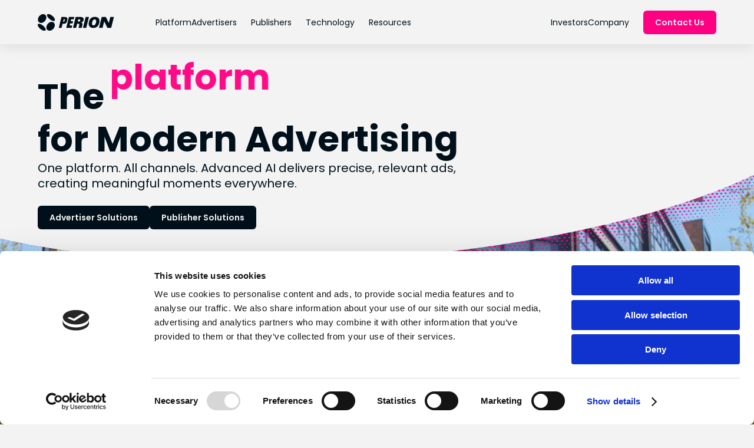

--- FILE ---
content_type: text/html; charset=UTF-8
request_url: https://perion.com/
body_size: 18328
content:
<!doctype html>
<html lang="en-US" prefix="og: https://ogp.me/ns#">
    <head>
        <meta http-equiv="Content-Type" content="text/html; charset=UTF-8">
        <meta http-equiv="X-UA-Compatible" content="IE=edge">
        <meta name="viewport" content="width=device-width, initial-scale=1">
		<script id="Cookiebot" src="https://consent.cookiebot.com/uc.js" data-cbid="2d9c8dfb-160b-4449-8cba-311959d2f39b" data-blockingmode="auto" type="text/javascript"></script>
		<!-- Google Tag Manager -->
		<script>(function(w,d,s,l,i){w[l]=w[l]||[];w[l].push({'gtm.start':
		new Date().getTime(),event:'gtm.js'});var f=d.getElementsByTagName(s)[0],
		j=d.createElement(s),dl=l!='dataLayer'?'&l='+l:'';j.async=true;j.src=
		'https://www.googletagmanager.com/gtm.js?id='+i+dl;f.parentNode.insertBefore(j,f);
		})(window,document,'script','dataLayer','GTM-WJ948BJP');</script>
		<!-- End Google Tag Manager -->
    <script src="https://unpkg.com/@dotlottie/player-component@latest/dist/dotlottie-player.mjs" type="module"></script>
    <script charset="utf-8" type="text/javascript" src="//js.hsforms.net/forms/embed/v2.js"></script>
        
<!-- Search Engine Optimization by Rank Math PRO - https://rankmath.com/ -->
<title>Connecting Advertisers with Consumers through Technology - Perion</title>
<link data-rocket-prefetch href="https://js-na1.hs-scripts.com" rel="dns-prefetch">
<link data-rocket-prefetch href="https://js.hs-analytics.net" rel="dns-prefetch">
<link data-rocket-prefetch href="https://js.hscollectedforms.net" rel="dns-prefetch">
<link data-rocket-prefetch href="https://js.hubspot.com" rel="dns-prefetch">
<link data-rocket-prefetch href="https://js.hs-banner.com" rel="dns-prefetch">
<link data-rocket-prefetch href="https://js.hsadspixel.net" rel="dns-prefetch">
<link data-rocket-prefetch href="https://snap.licdn.com" rel="dns-prefetch">
<link data-rocket-prefetch href="https://consent.cookiebot.com" rel="dns-prefetch">
<link data-rocket-prefetch href="https://consentcdn.cookiebot.com" rel="dns-prefetch">
<link data-rocket-prefetch href="https://unpkg.com" rel="dns-prefetch">
<link data-rocket-prefetch href="https://js.hsforms.net" rel="dns-prefetch">
<link data-rocket-prefetch href="https://www.googletagmanager.com" rel="dns-prefetch">
<link data-rocket-prefetch href="https://vee-crm.com" rel="dns-prefetch"><link rel="preload" data-rocket-preload as="image" href="https://perion.com/wp-content/uploads/mask-video.png" fetchpriority="high">
<meta name="description" content="Perion is a technology leader in connecting advertisers and brands to consumers across all major digital channels using AI-powered solutions"/>
<meta name="robots" content="follow, index, max-snippet:-1, max-video-preview:-1, max-image-preview:large"/>
<link rel="canonical" href="https://perion.com/" />
<meta property="og:locale" content="en_US" />
<meta property="og:type" content="website" />
<meta property="og:title" content="Connecting Advertisers with Consumers through Technology - Perion" />
<meta property="og:description" content="Perion is a technology leader in connecting advertisers and brands to consumers across all major digital channels using AI-powered solutions" />
<meta property="og:url" content="https://perion.com/" />
<meta property="og:site_name" content="Perion" />
<meta property="og:updated_time" content="2026-01-08T10:18:48+00:00" />
<meta property="article:published_time" content="2023-12-24T10:36:16+00:00" />
<meta property="article:modified_time" content="2026-01-08T10:18:48+00:00" />
<meta name="twitter:card" content="summary_large_image" />
<meta name="twitter:title" content="Connecting Advertisers with Consumers through Technology - Perion" />
<meta name="twitter:description" content="Perion is a technology leader in connecting advertisers and brands to consumers across all major digital channels using AI-powered solutions" />
<meta name="twitter:label1" content="Written by" />
<meta name="twitter:data1" content="Yroslav Cherednikov" />
<meta name="twitter:label2" content="Time to read" />
<meta name="twitter:data2" content="Less than a minute" />
<script type="application/ld+json" class="rank-math-schema-pro">{"@context":"https://schema.org","@graph":[{"@type":["LocalBusiness","Organization"],"@id":"https://perion.com/#organization","name":"Perion","url":"https://perion.com","logo":{"@type":"ImageObject","@id":"https://perion.com/#logo","url":"https://perion.com/wp-content/uploads/250x250.png","contentUrl":"https://perion.com/wp-content/uploads/250x250.png","caption":"Perion","inLanguage":"en-US","width":"250","height":"250"},"openingHours":["Monday,Tuesday,Wednesday,Thursday,Friday,Saturday,Sunday 09:00-17:00"],"image":{"@id":"https://perion.com/#logo"}},{"@type":"WebSite","@id":"https://perion.com/#website","url":"https://perion.com","name":"Perion","alternateName":"Perion network","publisher":{"@id":"https://perion.com/#organization"},"inLanguage":"en-US","potentialAction":{"@type":"SearchAction","target":"https://perion.com/?s={search_term_string}","query-input":"required name=search_term_string"}},{"@type":"WebPage","@id":"https://perion.com/#webpage","url":"https://perion.com/","name":"Connecting Advertisers with Consumers through Technology - Perion","datePublished":"2023-12-24T10:36:16+00:00","dateModified":"2026-01-08T10:18:48+00:00","about":{"@id":"https://perion.com/#organization"},"isPartOf":{"@id":"https://perion.com/#website"},"inLanguage":"en-US"},{"@type":"Person","@id":"https://perion.com/author/yaroslav/","name":"Yroslav Cherednikov","url":"https://perion.com/author/yaroslav/","image":{"@type":"ImageObject","@id":"https://secure.gravatar.com/avatar/72366fb33cecb44f47b924c2249aeedc35570f5deac0762d5d1686e24a01bb0d?s=96&amp;d=mm&amp;r=g","url":"https://secure.gravatar.com/avatar/72366fb33cecb44f47b924c2249aeedc35570f5deac0762d5d1686e24a01bb0d?s=96&amp;d=mm&amp;r=g","caption":"Yroslav Cherednikov","inLanguage":"en-US"},"worksFor":{"@id":"https://perion.com/#organization"}},{"@type":"Article","headline":"Connecting Advertisers with Consumers through Technology - Perion","datePublished":"2023-12-24T10:36:16+00:00","dateModified":"2026-01-08T10:18:48+00:00","author":{"@id":"https://perion.com/author/yaroslav/","name":"Yroslav Cherednikov"},"publisher":{"@id":"https://perion.com/#organization"},"description":"Perion is a technology leader in connecting advertisers and brands to consumers across all major digital channels using AI-powered solutions","name":"Connecting Advertisers with Consumers through Technology - Perion","@id":"https://perion.com/#richSnippet","isPartOf":{"@id":"https://perion.com/#webpage"},"inLanguage":"en-US","mainEntityOfPage":{"@id":"https://perion.com/#webpage"}}]}</script>
<!-- /Rank Math WordPress SEO plugin -->

<link rel='dns-prefetch' href='//js.hs-scripts.com' />
<link rel='dns-prefetch' href='//www.googletagmanager.com' />

<link rel="alternate" title="oEmbed (JSON)" type="application/json+oembed" href="https://perion.com/wp-json/oembed/1.0/embed?url=https%3A%2F%2Fperion.com%2F" />
<link rel="alternate" title="oEmbed (XML)" type="text/xml+oembed" href="https://perion.com/wp-json/oembed/1.0/embed?url=https%3A%2F%2Fperion.com%2F&#038;format=xml" />
<style id='wp-img-auto-sizes-contain-inline-css' type='text/css'>
img:is([sizes=auto i],[sizes^="auto," i]){contain-intrinsic-size:3000px 1500px}
/*# sourceURL=wp-img-auto-sizes-contain-inline-css */
</style>
<style id='wp-emoji-styles-inline-css' type='text/css'>

	img.wp-smiley, img.emoji {
		display: inline !important;
		border: none !important;
		box-shadow: none !important;
		height: 1em !important;
		width: 1em !important;
		margin: 0 0.07em !important;
		vertical-align: -0.1em !important;
		background: none !important;
		padding: 0 !important;
	}
/*# sourceURL=wp-emoji-styles-inline-css */
</style>
<style id='wp-block-library-inline-css' type='text/css'>
:root{--wp-block-synced-color:#7a00df;--wp-block-synced-color--rgb:122,0,223;--wp-bound-block-color:var(--wp-block-synced-color);--wp-editor-canvas-background:#ddd;--wp-admin-theme-color:#007cba;--wp-admin-theme-color--rgb:0,124,186;--wp-admin-theme-color-darker-10:#006ba1;--wp-admin-theme-color-darker-10--rgb:0,107,160.5;--wp-admin-theme-color-darker-20:#005a87;--wp-admin-theme-color-darker-20--rgb:0,90,135;--wp-admin-border-width-focus:2px}@media (min-resolution:192dpi){:root{--wp-admin-border-width-focus:1.5px}}.wp-element-button{cursor:pointer}:root .has-very-light-gray-background-color{background-color:#eee}:root .has-very-dark-gray-background-color{background-color:#313131}:root .has-very-light-gray-color{color:#eee}:root .has-very-dark-gray-color{color:#313131}:root .has-vivid-green-cyan-to-vivid-cyan-blue-gradient-background{background:linear-gradient(135deg,#00d084,#0693e3)}:root .has-purple-crush-gradient-background{background:linear-gradient(135deg,#34e2e4,#4721fb 50%,#ab1dfe)}:root .has-hazy-dawn-gradient-background{background:linear-gradient(135deg,#faaca8,#dad0ec)}:root .has-subdued-olive-gradient-background{background:linear-gradient(135deg,#fafae1,#67a671)}:root .has-atomic-cream-gradient-background{background:linear-gradient(135deg,#fdd79a,#004a59)}:root .has-nightshade-gradient-background{background:linear-gradient(135deg,#330968,#31cdcf)}:root .has-midnight-gradient-background{background:linear-gradient(135deg,#020381,#2874fc)}:root{--wp--preset--font-size--normal:16px;--wp--preset--font-size--huge:42px}.has-regular-font-size{font-size:1em}.has-larger-font-size{font-size:2.625em}.has-normal-font-size{font-size:var(--wp--preset--font-size--normal)}.has-huge-font-size{font-size:var(--wp--preset--font-size--huge)}.has-text-align-center{text-align:center}.has-text-align-left{text-align:left}.has-text-align-right{text-align:right}.has-fit-text{white-space:nowrap!important}#end-resizable-editor-section{display:none}.aligncenter{clear:both}.items-justified-left{justify-content:flex-start}.items-justified-center{justify-content:center}.items-justified-right{justify-content:flex-end}.items-justified-space-between{justify-content:space-between}.screen-reader-text{border:0;clip-path:inset(50%);height:1px;margin:-1px;overflow:hidden;padding:0;position:absolute;width:1px;word-wrap:normal!important}.screen-reader-text:focus{background-color:#ddd;clip-path:none;color:#444;display:block;font-size:1em;height:auto;left:5px;line-height:normal;padding:15px 23px 14px;text-decoration:none;top:5px;width:auto;z-index:100000}html :where(.has-border-color){border-style:solid}html :where([style*=border-top-color]){border-top-style:solid}html :where([style*=border-right-color]){border-right-style:solid}html :where([style*=border-bottom-color]){border-bottom-style:solid}html :where([style*=border-left-color]){border-left-style:solid}html :where([style*=border-width]){border-style:solid}html :where([style*=border-top-width]){border-top-style:solid}html :where([style*=border-right-width]){border-right-style:solid}html :where([style*=border-bottom-width]){border-bottom-style:solid}html :where([style*=border-left-width]){border-left-style:solid}html :where(img[class*=wp-image-]){height:auto;max-width:100%}:where(figure){margin:0 0 1em}html :where(.is-position-sticky){--wp-admin--admin-bar--position-offset:var(--wp-admin--admin-bar--height,0px)}@media screen and (max-width:600px){html :where(.is-position-sticky){--wp-admin--admin-bar--position-offset:0px}}

/*# sourceURL=wp-block-library-inline-css */
</style><style id='global-styles-inline-css' type='text/css'>
:root{--wp--preset--aspect-ratio--square: 1;--wp--preset--aspect-ratio--4-3: 4/3;--wp--preset--aspect-ratio--3-4: 3/4;--wp--preset--aspect-ratio--3-2: 3/2;--wp--preset--aspect-ratio--2-3: 2/3;--wp--preset--aspect-ratio--16-9: 16/9;--wp--preset--aspect-ratio--9-16: 9/16;--wp--preset--color--black: #000000;--wp--preset--color--cyan-bluish-gray: #abb8c3;--wp--preset--color--white: #ffffff;--wp--preset--color--pale-pink: #f78da7;--wp--preset--color--vivid-red: #cf2e2e;--wp--preset--color--luminous-vivid-orange: #ff6900;--wp--preset--color--luminous-vivid-amber: #fcb900;--wp--preset--color--light-green-cyan: #7bdcb5;--wp--preset--color--vivid-green-cyan: #00d084;--wp--preset--color--pale-cyan-blue: #8ed1fc;--wp--preset--color--vivid-cyan-blue: #0693e3;--wp--preset--color--vivid-purple: #9b51e0;--wp--preset--gradient--vivid-cyan-blue-to-vivid-purple: linear-gradient(135deg,rgb(6,147,227) 0%,rgb(155,81,224) 100%);--wp--preset--gradient--light-green-cyan-to-vivid-green-cyan: linear-gradient(135deg,rgb(122,220,180) 0%,rgb(0,208,130) 100%);--wp--preset--gradient--luminous-vivid-amber-to-luminous-vivid-orange: linear-gradient(135deg,rgb(252,185,0) 0%,rgb(255,105,0) 100%);--wp--preset--gradient--luminous-vivid-orange-to-vivid-red: linear-gradient(135deg,rgb(255,105,0) 0%,rgb(207,46,46) 100%);--wp--preset--gradient--very-light-gray-to-cyan-bluish-gray: linear-gradient(135deg,rgb(238,238,238) 0%,rgb(169,184,195) 100%);--wp--preset--gradient--cool-to-warm-spectrum: linear-gradient(135deg,rgb(74,234,220) 0%,rgb(151,120,209) 20%,rgb(207,42,186) 40%,rgb(238,44,130) 60%,rgb(251,105,98) 80%,rgb(254,248,76) 100%);--wp--preset--gradient--blush-light-purple: linear-gradient(135deg,rgb(255,206,236) 0%,rgb(152,150,240) 100%);--wp--preset--gradient--blush-bordeaux: linear-gradient(135deg,rgb(254,205,165) 0%,rgb(254,45,45) 50%,rgb(107,0,62) 100%);--wp--preset--gradient--luminous-dusk: linear-gradient(135deg,rgb(255,203,112) 0%,rgb(199,81,192) 50%,rgb(65,88,208) 100%);--wp--preset--gradient--pale-ocean: linear-gradient(135deg,rgb(255,245,203) 0%,rgb(182,227,212) 50%,rgb(51,167,181) 100%);--wp--preset--gradient--electric-grass: linear-gradient(135deg,rgb(202,248,128) 0%,rgb(113,206,126) 100%);--wp--preset--gradient--midnight: linear-gradient(135deg,rgb(2,3,129) 0%,rgb(40,116,252) 100%);--wp--preset--font-size--small: 13px;--wp--preset--font-size--medium: 20px;--wp--preset--font-size--large: 36px;--wp--preset--font-size--x-large: 42px;--wp--preset--spacing--20: 0.44rem;--wp--preset--spacing--30: 0.67rem;--wp--preset--spacing--40: 1rem;--wp--preset--spacing--50: 1.5rem;--wp--preset--spacing--60: 2.25rem;--wp--preset--spacing--70: 3.38rem;--wp--preset--spacing--80: 5.06rem;--wp--preset--shadow--natural: 6px 6px 9px rgba(0, 0, 0, 0.2);--wp--preset--shadow--deep: 12px 12px 50px rgba(0, 0, 0, 0.4);--wp--preset--shadow--sharp: 6px 6px 0px rgba(0, 0, 0, 0.2);--wp--preset--shadow--outlined: 6px 6px 0px -3px rgb(255, 255, 255), 6px 6px rgb(0, 0, 0);--wp--preset--shadow--crisp: 6px 6px 0px rgb(0, 0, 0);}:where(.is-layout-flex){gap: 0.5em;}:where(.is-layout-grid){gap: 0.5em;}body .is-layout-flex{display: flex;}.is-layout-flex{flex-wrap: wrap;align-items: center;}.is-layout-flex > :is(*, div){margin: 0;}body .is-layout-grid{display: grid;}.is-layout-grid > :is(*, div){margin: 0;}:where(.wp-block-columns.is-layout-flex){gap: 2em;}:where(.wp-block-columns.is-layout-grid){gap: 2em;}:where(.wp-block-post-template.is-layout-flex){gap: 1.25em;}:where(.wp-block-post-template.is-layout-grid){gap: 1.25em;}.has-black-color{color: var(--wp--preset--color--black) !important;}.has-cyan-bluish-gray-color{color: var(--wp--preset--color--cyan-bluish-gray) !important;}.has-white-color{color: var(--wp--preset--color--white) !important;}.has-pale-pink-color{color: var(--wp--preset--color--pale-pink) !important;}.has-vivid-red-color{color: var(--wp--preset--color--vivid-red) !important;}.has-luminous-vivid-orange-color{color: var(--wp--preset--color--luminous-vivid-orange) !important;}.has-luminous-vivid-amber-color{color: var(--wp--preset--color--luminous-vivid-amber) !important;}.has-light-green-cyan-color{color: var(--wp--preset--color--light-green-cyan) !important;}.has-vivid-green-cyan-color{color: var(--wp--preset--color--vivid-green-cyan) !important;}.has-pale-cyan-blue-color{color: var(--wp--preset--color--pale-cyan-blue) !important;}.has-vivid-cyan-blue-color{color: var(--wp--preset--color--vivid-cyan-blue) !important;}.has-vivid-purple-color{color: var(--wp--preset--color--vivid-purple) !important;}.has-black-background-color{background-color: var(--wp--preset--color--black) !important;}.has-cyan-bluish-gray-background-color{background-color: var(--wp--preset--color--cyan-bluish-gray) !important;}.has-white-background-color{background-color: var(--wp--preset--color--white) !important;}.has-pale-pink-background-color{background-color: var(--wp--preset--color--pale-pink) !important;}.has-vivid-red-background-color{background-color: var(--wp--preset--color--vivid-red) !important;}.has-luminous-vivid-orange-background-color{background-color: var(--wp--preset--color--luminous-vivid-orange) !important;}.has-luminous-vivid-amber-background-color{background-color: var(--wp--preset--color--luminous-vivid-amber) !important;}.has-light-green-cyan-background-color{background-color: var(--wp--preset--color--light-green-cyan) !important;}.has-vivid-green-cyan-background-color{background-color: var(--wp--preset--color--vivid-green-cyan) !important;}.has-pale-cyan-blue-background-color{background-color: var(--wp--preset--color--pale-cyan-blue) !important;}.has-vivid-cyan-blue-background-color{background-color: var(--wp--preset--color--vivid-cyan-blue) !important;}.has-vivid-purple-background-color{background-color: var(--wp--preset--color--vivid-purple) !important;}.has-black-border-color{border-color: var(--wp--preset--color--black) !important;}.has-cyan-bluish-gray-border-color{border-color: var(--wp--preset--color--cyan-bluish-gray) !important;}.has-white-border-color{border-color: var(--wp--preset--color--white) !important;}.has-pale-pink-border-color{border-color: var(--wp--preset--color--pale-pink) !important;}.has-vivid-red-border-color{border-color: var(--wp--preset--color--vivid-red) !important;}.has-luminous-vivid-orange-border-color{border-color: var(--wp--preset--color--luminous-vivid-orange) !important;}.has-luminous-vivid-amber-border-color{border-color: var(--wp--preset--color--luminous-vivid-amber) !important;}.has-light-green-cyan-border-color{border-color: var(--wp--preset--color--light-green-cyan) !important;}.has-vivid-green-cyan-border-color{border-color: var(--wp--preset--color--vivid-green-cyan) !important;}.has-pale-cyan-blue-border-color{border-color: var(--wp--preset--color--pale-cyan-blue) !important;}.has-vivid-cyan-blue-border-color{border-color: var(--wp--preset--color--vivid-cyan-blue) !important;}.has-vivid-purple-border-color{border-color: var(--wp--preset--color--vivid-purple) !important;}.has-vivid-cyan-blue-to-vivid-purple-gradient-background{background: var(--wp--preset--gradient--vivid-cyan-blue-to-vivid-purple) !important;}.has-light-green-cyan-to-vivid-green-cyan-gradient-background{background: var(--wp--preset--gradient--light-green-cyan-to-vivid-green-cyan) !important;}.has-luminous-vivid-amber-to-luminous-vivid-orange-gradient-background{background: var(--wp--preset--gradient--luminous-vivid-amber-to-luminous-vivid-orange) !important;}.has-luminous-vivid-orange-to-vivid-red-gradient-background{background: var(--wp--preset--gradient--luminous-vivid-orange-to-vivid-red) !important;}.has-very-light-gray-to-cyan-bluish-gray-gradient-background{background: var(--wp--preset--gradient--very-light-gray-to-cyan-bluish-gray) !important;}.has-cool-to-warm-spectrum-gradient-background{background: var(--wp--preset--gradient--cool-to-warm-spectrum) !important;}.has-blush-light-purple-gradient-background{background: var(--wp--preset--gradient--blush-light-purple) !important;}.has-blush-bordeaux-gradient-background{background: var(--wp--preset--gradient--blush-bordeaux) !important;}.has-luminous-dusk-gradient-background{background: var(--wp--preset--gradient--luminous-dusk) !important;}.has-pale-ocean-gradient-background{background: var(--wp--preset--gradient--pale-ocean) !important;}.has-electric-grass-gradient-background{background: var(--wp--preset--gradient--electric-grass) !important;}.has-midnight-gradient-background{background: var(--wp--preset--gradient--midnight) !important;}.has-small-font-size{font-size: var(--wp--preset--font-size--small) !important;}.has-medium-font-size{font-size: var(--wp--preset--font-size--medium) !important;}.has-large-font-size{font-size: var(--wp--preset--font-size--large) !important;}.has-x-large-font-size{font-size: var(--wp--preset--font-size--x-large) !important;}
/*# sourceURL=global-styles-inline-css */
</style>

<style id='classic-theme-styles-inline-css' type='text/css'>
/*! This file is auto-generated */
.wp-block-button__link{color:#fff;background-color:#32373c;border-radius:9999px;box-shadow:none;text-decoration:none;padding:calc(.667em + 2px) calc(1.333em + 2px);font-size:1.125em}.wp-block-file__button{background:#32373c;color:#fff;text-decoration:none}
/*# sourceURL=/wp-includes/css/classic-themes.min.css */
</style>
<link data-minify="1" rel='stylesheet' id='variablessheet-css' href='https://perion.com/wp-content/cache/min/1/wp-content/themes/perion-theme/css/site-variables.css?ver=1768891852' type='text/css' media='all' />
<link data-minify="1" rel='stylesheet' id='stylesheet-css' href='https://perion.com/wp-content/cache/background-css/1/perion.com/wp-content/cache/min/1/wp-content/themes/perion-theme/css/site.v1.68.5..css?ver=1768891852&wpr_t=1768957223' type='text/css' media='all' />
<link data-minify="1" rel='stylesheet' id='swiper-bundle-css' href='https://perion.com/wp-content/cache/min/1/wp-content/themes/perion-theme/js/swiper/swiper-bundle.min.css?ver=1768891852' type='text/css' media='all' />
<link data-minify="1" rel='stylesheet' id='swiper-panorama-css-css' href='https://perion.com/wp-content/cache/min/1/wp-content/themes/perion-theme/js/swiper/effect-panorama.css?ver=1768891852' type='text/css' media='all' />
<script type="text/javascript" src="https://perion.com/wp-includes/js/jquery/jquery.min.js?ver=3.7.1" id="jquery-core-js"></script>
<script type="text/javascript" src="https://perion.com/wp-includes/js/jquery/jquery-migrate.min.js?ver=3.4.1" id="jquery-migrate-js"></script>
<script data-minify="1" type="text/javascript" src="https://perion.com/wp-content/cache/min/1/wp-content/plugins/b2i-investor-tools/js/wb_script.js?ver=1768891852" id="whistleblower-js"></script>
<script type="text/javascript" src="https://perion.com/wp-content/themes/perion-theme/js/swiper/swiper-bundle.min.js?ver=1" id="swiper-js"></script>
<script data-minify="1" type="text/javascript" src="https://perion.com/wp-content/cache/min/1/wp-content/themes/perion-theme/js/swiper/effect-panorama.js?ver=1768891852" id="swiper-panorama-js"></script>
<script data-minify="1" type="text/javascript" src="https://perion.com/wp-content/cache/min/1/wp-content/themes/perion-theme/js/lib.js?ver=1768891852" id="libjs-js"></script>

<!-- Google tag (gtag.js) snippet added by Site Kit -->
<!-- Google Analytics snippet added by Site Kit -->
<script type="text/javascript" src="https://www.googletagmanager.com/gtag/js?id=G-Z1R051VFK7" id="google_gtagjs-js" async></script>
<script type="text/javascript" id="google_gtagjs-js-after">
/* <![CDATA[ */
window.dataLayer = window.dataLayer || [];function gtag(){dataLayer.push(arguments);}
gtag("set","linker",{"domains":["perion.com"]});
gtag("js", new Date());
gtag("set", "developer_id.dZTNiMT", true);
gtag("config", "G-Z1R051VFK7");
 window._googlesitekit = window._googlesitekit || {}; window._googlesitekit.throttledEvents = []; window._googlesitekit.gtagEvent = (name, data) => { var key = JSON.stringify( { name, data } ); if ( !! window._googlesitekit.throttledEvents[ key ] ) { return; } window._googlesitekit.throttledEvents[ key ] = true; setTimeout( () => { delete window._googlesitekit.throttledEvents[ key ]; }, 5 ); gtag( "event", name, { ...data, event_source: "site-kit" } ); }; 
//# sourceURL=google_gtagjs-js-after
/* ]]> */
</script>
<link rel="https://api.w.org/" href="https://perion.com/wp-json/" /><link rel="alternate" title="JSON" type="application/json" href="https://perion.com/wp-json/wp/v2/pages/84" /><link rel="EditURI" type="application/rsd+xml" title="RSD" href="https://perion.com/xmlrpc.php?rsd" />
<meta name="generator" content="WordPress 6.9" />
<link rel='shortlink' href='https://perion.com/' />
<meta name="generator" content="Site Kit by Google 1.170.0" />			<!-- DO NOT COPY THIS SNIPPET! Start of Page Analytics Tracking for HubSpot WordPress plugin v11.3.37-->
			<script class="hsq-set-content-id" data-content-id="standard-page">
				var _hsq = _hsq || [];
				_hsq.push(["setContentType", "standard-page"]);
			</script>
			<!-- DO NOT COPY THIS SNIPPET! End of Page Analytics Tracking for HubSpot WordPress plugin -->
			<link rel="icon" href="https://perion.com/wp-content/uploads/cropped-big-favicon-32x32.png" sizes="32x32" />
<link rel="icon" href="https://perion.com/wp-content/uploads/cropped-big-favicon-192x192.png" sizes="192x192" />
<link rel="apple-touch-icon" href="https://perion.com/wp-content/uploads/cropped-big-favicon-180x180.png" />
<meta name="msapplication-TileImage" content="https://perion.com/wp-content/uploads/cropped-big-favicon-270x270.png" />
<noscript><style id="rocket-lazyload-nojs-css">.rll-youtube-player, [data-lazy-src]{display:none !important;}</style></noscript><style>
/* poppins-300 - latin */
@font-face {
  /* Check https://developer.mozilla.org/en-US/docs/Web/CSS/@font-face/font-display for other options. */
  font-display: swap;
  font-family: 'Poppins';
  font-style: normal;
  font-weight: 300;
  src: url('https://perion.com/wp-content/themes/perion-theme/css/fonts/poppins-v22-latin-300.eot');/* IE9 Compat Modes */
  src: url('https://perion.com/wp-content/themes/perion-theme/css/fonts/poppins-v22-latin-300.eot?#iefix') format('embedded-opentype'), /* IE6-IE8 */
       url('https://perion.com/wp-content/themes/perion-theme/css/fonts/poppins-v22-latin-300.woff2') format('woff2'), /* Chrome 36+, Opera 23+, Firefox 39+, Safari 12+, iOS 10+ */
       url('https://perion.com/wp-content/themes/perion-theme/css/fonts/poppins-v22-latin-300.woff') format('woff'), /* Chrome 5+, Firefox 3.6+, IE 9+, Safari 5.1+, iOS 5+ */
       url('https://perion.com/wp-content/themes/perion-theme/css/fonts/poppins-v22-latin-300.ttf') format('truetype'), /* Chrome 4+, Firefox 3.5+, IE 9+, Safari 3.1+, iOS 4.2+, Android Browser 2.2+ */
       url('https://perion.com/wp-content/themes/perion-theme/css/fonts/poppins-v22-latin-300.svg#Poppins') format('svg');/* Legacy iOS */
}
/* poppins-regular - latin */
@font-face {
  /* Check https://developer.mozilla.org/en-US/docs/Web/CSS/@font-face/font-display for other options. */
  font-display: swap;
  font-family: 'Poppins';
  font-style: normal;
  font-weight: 400;
  src: url('https://perion.com/wp-content/themes/perion-theme/css/fonts/poppins-v22-latin-regular.eot');/* IE9 Compat Modes */
  src: url('https://perion.com/wp-content/themes/perion-theme/css/fonts/poppins-v22-latin-regular.eot?#iefix') format('embedded-opentype'), /* IE6-IE8 */
       url('https://perion.com/wp-content/themes/perion-theme/css/fonts/poppins-v22-latin-regular.woff2') format('woff2'), /* Chrome 36+, Opera 23+, Firefox 39+, Safari 12+, iOS 10+ */
       url('https://perion.com/wp-content/themes/perion-theme/css/fonts/poppins-v22-latin-regular.woff') format('woff'), /* Chrome 5+, Firefox 3.6+, IE 9+, Safari 5.1+, iOS 5+ */
       url('https://perion.com/wp-content/themes/perion-theme/css/fonts/poppins-v22-latin-regular.ttf') format('truetype'), /* Chrome 4+, Firefox 3.5+, IE 9+, Safari 3.1+, iOS 4.2+, Android Browser 2.2+ */
       url('https://perion.com/wp-content/themes/perion-theme/css/fonts/poppins-v22-latin-regular.svg#Poppins') format('svg');/* Legacy iOS */
}
/* poppins-500 - latin */
@font-face {
  /* Check https://developer.mozilla.org/en-US/docs/Web/CSS/@font-face/font-display for other options. */
  font-display: swap;
  font-family: 'Poppins';
  font-style: normal;
  font-weight: 500;
  src: url('https://perion.com/wp-content/themes/perion-theme/css/fonts/poppins-v22-latin-500.eot');/* IE9 Compat Modes */
  src: url('https://perion.com/wp-content/themes/perion-theme/css/fonts/poppins-v22-latin-500.eot?#iefix') format('embedded-opentype'), /* IE6-IE8 */
       url('https://perion.com/wp-content/themes/perion-theme/css/fonts/poppins-v22-latin-500.woff2') format('woff2'), /* Chrome 36+, Opera 23+, Firefox 39+, Safari 12+, iOS 10+ */
       url('https://perion.com/wp-content/themes/perion-theme/css/fonts/poppins-v22-latin-500.woff') format('woff'), /* Chrome 5+, Firefox 3.6+, IE 9+, Safari 5.1+, iOS 5+ */
       url('https://perion.com/wp-content/themes/perion-theme/css/fonts/poppins-v22-latin-500.ttf') format('truetype'), /* Chrome 4+, Firefox 3.5+, IE 9+, Safari 3.1+, iOS 4.2+, Android Browser 2.2+ */
       url('https://perion.com/wp-content/themes/perion-theme/css/fonts/poppins-v22-latin-500.svg#Poppins') format('svg');/* Legacy iOS */
}
/* poppins-600 - latin */
@font-face {
  /* Check https://developer.mozilla.org/en-US/docs/Web/CSS/@font-face/font-display for other options. */
  font-display: swap;
  font-family: 'Poppins';
  font-style: normal;
  font-weight: 600;
  src: url('https://perion.com/wp-content/themes/perion-theme/css/fonts/poppins-v22-latin-600.eot');/* IE9 Compat Modes */
  src: url('https://perion.com/wp-content/themes/perion-theme/css/fonts/poppins-v22-latin-600.eot?#iefix') format('embedded-opentype'), /* IE6-IE8 */
       url('https://perion.com/wp-content/themes/perion-theme/css/fonts/poppins-v22-latin-600.woff2') format('woff2'), /* Chrome 36+, Opera 23+, Firefox 39+, Safari 12+, iOS 10+ */
       url('https://perion.com/wp-content/themes/perion-theme/css/fonts/poppins-v22-latin-600.woff') format('woff'), /* Chrome 5+, Firefox 3.6+, IE 9+, Safari 5.1+, iOS 5+ */
       url('https://perion.com/wp-content/themes/perion-theme/css/fonts/poppins-v22-latin-600.ttf') format('truetype'), /* Chrome 4+, Firefox 3.5+, IE 9+, Safari 3.1+, iOS 4.2+, Android Browser 2.2+ */
       url('https://perion.com/wp-content/themes/perion-theme/css/fonts/poppins-v22-latin-600.svg#Poppins') format('svg');/* Legacy iOS */
}
/* poppins-700 - latin */
@font-face {
  /* Check https://developer.mozilla.org/en-US/docs/Web/CSS/@font-face/font-display for other options. */
  font-display: swap;
  font-family: 'Poppins';
  font-style: normal;
  font-weight: 700;
  src: url('https://perion.com/wp-content/themes/perion-theme/css/fonts/poppins-v22-latin-700.eot');/* IE9 Compat Modes */
  src: url('https://perion.com/wp-content/themes/perion-theme/css/fonts/poppins-v22-latin-700.eot?#iefix') format('embedded-opentype'), /* IE6-IE8 */
       url('https://perion.com/wp-content/themes/perion-theme/css/fonts/poppins-v22-latin-700.woff2') format('woff2'), /* Chrome 36+, Opera 23+, Firefox 39+, Safari 12+, iOS 10+ */
       url('https://perion.com/wp-content/themes/perion-theme/css/fonts/poppins-v22-latin-700.woff') format('woff'), /* Chrome 5+, Firefox 3.6+, IE 9+, Safari 5.1+, iOS 5+ */
       url('https://perion.com/wp-content/themes/perion-theme/css/fonts/poppins-v22-latin-700.ttf') format('truetype'), /* Chrome 4+, Firefox 3.5+, IE 9+, Safari 3.1+, iOS 4.2+, Android Browser 2.2+ */
       url('https://perion.com/wp-content/themes/perion-theme/css/fonts/poppins-v22-latin-700.svg#Poppins') format('svg');/* Legacy iOS */
}
/* poppins-800 - latin */
@font-face {
  /* Check https://developer.mozilla.org/en-US/docs/Web/CSS/@font-face/font-display for other options. */
  font-display: swap;
  font-family: 'Poppins';
  font-style: normal;
  font-weight: 800;
  src: url('https://perion.com/wp-content/themes/perion-theme/css/fonts/poppins-v22-latin-800.eot');/* IE9 Compat Modes */
  src: url('https://perion.com/wp-content/themes/perion-theme/css/fonts/poppins-v22-latin-800.eot?#iefix') format('embedded-opentype'), /* IE6-IE8 */
       url('https://perion.com/wp-content/themes/perion-theme/css/fonts/poppins-v22-latin-800.woff2') format('woff2'), /* Chrome 36+, Opera 23+, Firefox 39+, Safari 12+, iOS 10+ */
       url('https://perion.com/wp-content/themes/perion-theme/css/fonts/poppins-v22-latin-800.woff') format('woff'), /* Chrome 5+, Firefox 3.6+, IE 9+, Safari 5.1+, iOS 5+ */
       url('https://perion.com/wp-content/themes/perion-theme/css/fonts/poppins-v22-latin-800.ttf') format('truetype'), /* Chrome 4+, Firefox 3.5+, IE 9+, Safari 3.1+, iOS 4.2+, Android Browser 2.2+ */
       url('https://perion.com/wp-content/themes/perion-theme/css/fonts/poppins-v22-latin-800.svg#Poppins') format('svg');/* Legacy iOS */
}
</style>        
    <style id="wpr-lazyload-bg-container"></style><style id="wpr-lazyload-bg-exclusion">.hp-video:before{--wpr-bg-cfa10161-346f-46df-a92c-cbd51a35782f: url('https://perion.com/wp-content/uploads/mask-video.png');}</style>
<noscript>
<style id="wpr-lazyload-bg-nostyle">section.about-boundaries .wrapper .button.next:after,section.about-boundaries .wrapper .button.prev:after,section.about-boundaries .close:after{--wpr-bg-c17159e6-7e73-425d-8730-3ab74fe34555: url('https://perion.com/wp-content/themes/perion-theme/images/arrow.svg');}section.about-boundaries .close:after{--wpr-bg-2b0f1925-e339-4df9-a080-ed4f816d0570: url('https://perion.com/wp-content/themes/perion-theme/images/x.svg');}.header-nav>li.mega-menu-parent>a:after{--wpr-bg-07f6aa2c-6deb-40f3-890c-968ae95d6162: url('https://perion.com/wp-content/uploads/arr-down-dark.svg');}.panorama-slider:before,.panorama-slider:after{--wpr-bg-70e909a9-9499-4e80-9227-cc3e19db99cb: url('https://perion.com/wp-content/uploads/grad-gal.svg');}.investors-reports .swiper-button-prev:after,.investors-reports .swiper-rtl .swiper-button-next:after,.investors-reports .swiper-button-next:after,.investors-reports .swiper-rtl .swiper-button-prev:after,.logo-slider .swiper-button-prev:after,.logo-slider .swiper-rtl .swiper-button-next:after,.logo-slider .swiper-button-next:after,.logo-slider .swiper-rtl .swiper-button-prev:after,.swiper .swiper-button-prev:after,.swiper .swiper-rtl .swiper-button-next:after,.swiper .swiper-button-next:after,.swiper .swiper-rtl .swiper-button-prev:after{--wpr-bg-fc8f68cf-c4e8-4487-8415-375202257052: url('https://perion.com/wp-content/uploads/arr-white.svg');}.advertisers-bottom .tech-img{--wpr-bg-e4c19b85-101a-4518-b01f-15c775c53997: url('https://perion.com/wp-content/uploads/mobile-perion.jpg');}.prev.page-numbers:before{--wpr-bg-152c8152-56ed-48c7-ac1f-9f9cacbedad7: url('https://perion.com/wp-content/uploads/arrow-left.svg');}.next.page-numbers:before{--wpr-bg-4cb9655f-798c-4d04-8c5e-8c6610abe62e: url('https://perion.com/wp-content/uploads/arrow-right.svg');}.search-wrapper form input[type="submit"]{--wpr-bg-7bfee503-fe1e-4928-96a1-8dc569d18b46: url('https://perion.com/wp-content/uploads/search.svg');}.selectbox>span:before{--wpr-bg-77b7bca5-81ec-49b9-b286-37ebf6e9d188: url('https://perion.com/wp-content/uploads/Arrow-circle-down.svg');}.glossary-main:before{--wpr-bg-1455053f-e300-458f-9787-503252594cc7: url('https://perion.com/wp-content/uploads/Group-1023344.png');}.checkmark.active:before{--wpr-bg-83207af5-a01b-4774-aff1-b566c03e9a07: url('https://perion.com/wp-content/uploads/Icon.svg');}.event-date{--wpr-bg-04c0ca6f-6163-4a71-8e55-fe9222f7f10f: url('https://perion.com/wp-content/uploads/date.svg');}.ir-lobby-main{--wpr-bg-4cd1c1be-5492-4748-9815-bf0393f17df9: url('https://perion.com/wp-content/uploads/Financial-Results.png');}.contact-us-main{--wpr-bg-c4ea50b3-0fd5-4a6f-8b44-bcf4fc5b2218: url('https://perion.com/wp-content/uploads/Group-1023014-1.png');}.thanks{--wpr-bg-62436275-b3a0-4827-bd67-dafbdcbbcd53: url('https://perion.com/wp-content/uploads/mask-1.png');}.social-top:before{--wpr-bg-5f5e8f95-ce33-4b59-acec-669f5f3b32ee: url('https://perion.com/wp-content/uploads/asd.png');}.social-top:after{--wpr-bg-97eba2e4-9d6b-4730-b8c4-568a9fd49644: url('https://perion.com/wp-content/uploads/asdasd.png');}.form-wrapper .hbspt-form form .input .hs-input:is(select){--wpr-bg-43363159-502a-41f1-be8e-9e022d99ac76: url('https://perion.com/wp-content/uploads/arr-down-dark.svg');}.header-nav>li.menu-item-has-children:after{--wpr-bg-baf7ae4c-e0a5-4848-881d-4b742e2cd7fe: url('https://perion.com/wp-content/uploads/arr-down.svg');}.row.bottom-vid2{--wpr-bg-3a4e8fae-9c0d-4740-92bc-4392a05afae9: url('https://perion.com/wp-content/uploads/mobiel-responsible-advertising.jpg');}.glossary-search{--wpr-bg-574f2935-5290-46fa-ba61-99757193c17b: url('https://perion.com/wp-content/uploads/Icon-1.svg');}.inner-page-icons{--wpr-bg-06ae129b-088d-4ac4-a9a8-fd945c8998f1: url('https://perion.com/wp-content/uploads/Image-1.png');}.form-wrapper form select{--wpr-bg-a610218d-2a4e-4463-b57f-305d0f4c5483: url('https://perion.com/wp-content/uploads/Arrow-circle-down.svg');}.conatact-module{--wpr-bg-41e443d9-44a0-4e7d-8980-262f91b187df: url('https://perion.com/wp-content/uploads/footer-homepage.jpg');}</style>
</noscript>
<script type="application/javascript">const rocket_pairs = [{"selector":"section.about-boundaries .wrapper .button.next,section.about-boundaries .wrapper .button.prev,section.about-boundaries .close","style":"section.about-boundaries .wrapper .button.next:after,section.about-boundaries .wrapper .button.prev:after,section.about-boundaries .close:after{--wpr-bg-c17159e6-7e73-425d-8730-3ab74fe34555: url('https:\/\/perion.com\/wp-content\/themes\/perion-theme\/images\/arrow.svg');}","hash":"c17159e6-7e73-425d-8730-3ab74fe34555","url":"https:\/\/perion.com\/wp-content\/themes\/perion-theme\/images\/arrow.svg"},{"selector":"section.about-boundaries .close","style":"section.about-boundaries .close:after{--wpr-bg-2b0f1925-e339-4df9-a080-ed4f816d0570: url('https:\/\/perion.com\/wp-content\/themes\/perion-theme\/images\/x.svg');}","hash":"2b0f1925-e339-4df9-a080-ed4f816d0570","url":"https:\/\/perion.com\/wp-content\/themes\/perion-theme\/images\/x.svg"},{"selector":".header-nav>li.mega-menu-parent>a","style":".header-nav>li.mega-menu-parent>a:after{--wpr-bg-07f6aa2c-6deb-40f3-890c-968ae95d6162: url('https:\/\/perion.com\/wp-content\/uploads\/arr-down-dark.svg');}","hash":"07f6aa2c-6deb-40f3-890c-968ae95d6162","url":"https:\/\/perion.com\/wp-content\/uploads\/arr-down-dark.svg"},{"selector":".panorama-slider","style":".panorama-slider:before,.panorama-slider:after{--wpr-bg-70e909a9-9499-4e80-9227-cc3e19db99cb: url('https:\/\/perion.com\/wp-content\/uploads\/grad-gal.svg');}","hash":"70e909a9-9499-4e80-9227-cc3e19db99cb","url":"https:\/\/perion.com\/wp-content\/uploads\/grad-gal.svg"},{"selector":".investors-reports .swiper-button-prev,.investors-reports .swiper-rtl .swiper-button-next,.investors-reports .swiper-button-next,.investors-reports .swiper-rtl .swiper-button-prev,.logo-slider .swiper-button-prev,.logo-slider .swiper-rtl .swiper-button-next,.logo-slider .swiper-button-next,.logo-slider .swiper-rtl .swiper-button-prev,.swiper .swiper-button-prev,.swiper .swiper-rtl .swiper-button-next,.swiper .swiper-button-next,.swiper .swiper-rtl .swiper-button-prev","style":".investors-reports .swiper-button-prev:after,.investors-reports .swiper-rtl .swiper-button-next:after,.investors-reports .swiper-button-next:after,.investors-reports .swiper-rtl .swiper-button-prev:after,.logo-slider .swiper-button-prev:after,.logo-slider .swiper-rtl .swiper-button-next:after,.logo-slider .swiper-button-next:after,.logo-slider .swiper-rtl .swiper-button-prev:after,.swiper .swiper-button-prev:after,.swiper .swiper-rtl .swiper-button-next:after,.swiper .swiper-button-next:after,.swiper .swiper-rtl .swiper-button-prev:after{--wpr-bg-fc8f68cf-c4e8-4487-8415-375202257052: url('https:\/\/perion.com\/wp-content\/uploads\/arr-white.svg');}","hash":"fc8f68cf-c4e8-4487-8415-375202257052","url":"https:\/\/perion.com\/wp-content\/uploads\/arr-white.svg"},{"selector":".advertisers-bottom .tech-img","style":".advertisers-bottom .tech-img{--wpr-bg-e4c19b85-101a-4518-b01f-15c775c53997: url('https:\/\/perion.com\/wp-content\/uploads\/mobile-perion.jpg');}","hash":"e4c19b85-101a-4518-b01f-15c775c53997","url":"https:\/\/perion.com\/wp-content\/uploads\/mobile-perion.jpg"},{"selector":".prev.page-numbers","style":".prev.page-numbers:before{--wpr-bg-152c8152-56ed-48c7-ac1f-9f9cacbedad7: url('https:\/\/perion.com\/wp-content\/uploads\/arrow-left.svg');}","hash":"152c8152-56ed-48c7-ac1f-9f9cacbedad7","url":"https:\/\/perion.com\/wp-content\/uploads\/arrow-left.svg"},{"selector":".next.page-numbers","style":".next.page-numbers:before{--wpr-bg-4cb9655f-798c-4d04-8c5e-8c6610abe62e: url('https:\/\/perion.com\/wp-content\/uploads\/arrow-right.svg');}","hash":"4cb9655f-798c-4d04-8c5e-8c6610abe62e","url":"https:\/\/perion.com\/wp-content\/uploads\/arrow-right.svg"},{"selector":".search-wrapper form input[type=\"submit\"]","style":".search-wrapper form input[type=\"submit\"]{--wpr-bg-7bfee503-fe1e-4928-96a1-8dc569d18b46: url('https:\/\/perion.com\/wp-content\/uploads\/search.svg');}","hash":"7bfee503-fe1e-4928-96a1-8dc569d18b46","url":"https:\/\/perion.com\/wp-content\/uploads\/search.svg"},{"selector":".selectbox>span","style":".selectbox>span:before{--wpr-bg-77b7bca5-81ec-49b9-b286-37ebf6e9d188: url('https:\/\/perion.com\/wp-content\/uploads\/Arrow-circle-down.svg');}","hash":"77b7bca5-81ec-49b9-b286-37ebf6e9d188","url":"https:\/\/perion.com\/wp-content\/uploads\/Arrow-circle-down.svg"},{"selector":".glossary-main","style":".glossary-main:before{--wpr-bg-1455053f-e300-458f-9787-503252594cc7: url('https:\/\/perion.com\/wp-content\/uploads\/Group-1023344.png');}","hash":"1455053f-e300-458f-9787-503252594cc7","url":"https:\/\/perion.com\/wp-content\/uploads\/Group-1023344.png"},{"selector":".checkmark.active","style":".checkmark.active:before{--wpr-bg-83207af5-a01b-4774-aff1-b566c03e9a07: url('https:\/\/perion.com\/wp-content\/uploads\/Icon.svg');}","hash":"83207af5-a01b-4774-aff1-b566c03e9a07","url":"https:\/\/perion.com\/wp-content\/uploads\/Icon.svg"},{"selector":".event-date","style":".event-date{--wpr-bg-04c0ca6f-6163-4a71-8e55-fe9222f7f10f: url('https:\/\/perion.com\/wp-content\/uploads\/date.svg');}","hash":"04c0ca6f-6163-4a71-8e55-fe9222f7f10f","url":"https:\/\/perion.com\/wp-content\/uploads\/date.svg"},{"selector":".ir-lobby-main","style":".ir-lobby-main{--wpr-bg-4cd1c1be-5492-4748-9815-bf0393f17df9: url('https:\/\/perion.com\/wp-content\/uploads\/Financial-Results.png');}","hash":"4cd1c1be-5492-4748-9815-bf0393f17df9","url":"https:\/\/perion.com\/wp-content\/uploads\/Financial-Results.png"},{"selector":".contact-us-main","style":".contact-us-main{--wpr-bg-c4ea50b3-0fd5-4a6f-8b44-bcf4fc5b2218: url('https:\/\/perion.com\/wp-content\/uploads\/Group-1023014-1.png');}","hash":"c4ea50b3-0fd5-4a6f-8b44-bcf4fc5b2218","url":"https:\/\/perion.com\/wp-content\/uploads\/Group-1023014-1.png"},{"selector":".thanks","style":".thanks{--wpr-bg-62436275-b3a0-4827-bd67-dafbdcbbcd53: url('https:\/\/perion.com\/wp-content\/uploads\/mask-1.png');}","hash":"62436275-b3a0-4827-bd67-dafbdcbbcd53","url":"https:\/\/perion.com\/wp-content\/uploads\/mask-1.png"},{"selector":".social-top","style":".social-top:before{--wpr-bg-5f5e8f95-ce33-4b59-acec-669f5f3b32ee: url('https:\/\/perion.com\/wp-content\/uploads\/asd.png');}","hash":"5f5e8f95-ce33-4b59-acec-669f5f3b32ee","url":"https:\/\/perion.com\/wp-content\/uploads\/asd.png"},{"selector":".social-top","style":".social-top:after{--wpr-bg-97eba2e4-9d6b-4730-b8c4-568a9fd49644: url('https:\/\/perion.com\/wp-content\/uploads\/asdasd.png');}","hash":"97eba2e4-9d6b-4730-b8c4-568a9fd49644","url":"https:\/\/perion.com\/wp-content\/uploads\/asdasd.png"},{"selector":".form-wrapper .hbspt-form form .input .hs-input:is(select)","style":".form-wrapper .hbspt-form form .input .hs-input:is(select){--wpr-bg-43363159-502a-41f1-be8e-9e022d99ac76: url('https:\/\/perion.com\/wp-content\/uploads\/arr-down-dark.svg');}","hash":"43363159-502a-41f1-be8e-9e022d99ac76","url":"https:\/\/perion.com\/wp-content\/uploads\/arr-down-dark.svg"},{"selector":".header-nav>li.menu-item-has-children","style":".header-nav>li.menu-item-has-children:after{--wpr-bg-baf7ae4c-e0a5-4848-881d-4b742e2cd7fe: url('https:\/\/perion.com\/wp-content\/uploads\/arr-down.svg');}","hash":"baf7ae4c-e0a5-4848-881d-4b742e2cd7fe","url":"https:\/\/perion.com\/wp-content\/uploads\/arr-down.svg"},{"selector":".row.bottom-vid2","style":".row.bottom-vid2{--wpr-bg-3a4e8fae-9c0d-4740-92bc-4392a05afae9: url('https:\/\/perion.com\/wp-content\/uploads\/mobiel-responsible-advertising.jpg');}","hash":"3a4e8fae-9c0d-4740-92bc-4392a05afae9","url":"https:\/\/perion.com\/wp-content\/uploads\/mobiel-responsible-advertising.jpg"},{"selector":".glossary-search","style":".glossary-search{--wpr-bg-574f2935-5290-46fa-ba61-99757193c17b: url('https:\/\/perion.com\/wp-content\/uploads\/Icon-1.svg');}","hash":"574f2935-5290-46fa-ba61-99757193c17b","url":"https:\/\/perion.com\/wp-content\/uploads\/Icon-1.svg"},{"selector":".inner-page-icons","style":".inner-page-icons{--wpr-bg-06ae129b-088d-4ac4-a9a8-fd945c8998f1: url('https:\/\/perion.com\/wp-content\/uploads\/Image-1.png');}","hash":"06ae129b-088d-4ac4-a9a8-fd945c8998f1","url":"https:\/\/perion.com\/wp-content\/uploads\/Image-1.png"},{"selector":".form-wrapper form select","style":".form-wrapper form select{--wpr-bg-a610218d-2a4e-4463-b57f-305d0f4c5483: url('https:\/\/perion.com\/wp-content\/uploads\/Arrow-circle-down.svg');}","hash":"a610218d-2a4e-4463-b57f-305d0f4c5483","url":"https:\/\/perion.com\/wp-content\/uploads\/Arrow-circle-down.svg"},{"selector":".conatact-module","style":".conatact-module{--wpr-bg-41e443d9-44a0-4e7d-8980-262f91b187df: url('https:\/\/perion.com\/wp-content\/uploads\/footer-homepage.jpg');}","hash":"41e443d9-44a0-4e7d-8980-262f91b187df","url":"https:\/\/perion.com\/wp-content\/uploads\/footer-homepage.jpg"}]; const rocket_excluded_pairs = [{"selector":".hp-video","style":".hp-video:before{--wpr-bg-cfa10161-346f-46df-a92c-cbd51a35782f: url('https:\/\/perion.com\/wp-content\/uploads\/mask-video.png');}","hash":"cfa10161-346f-46df-a92c-cbd51a35782f","url":"https:\/\/perion.com\/wp-content\/uploads\/mask-video.png"}];</script><meta name="generator" content="WP Rocket 3.20.3" data-wpr-features="wpr_lazyload_css_bg_img wpr_minify_js wpr_lazyload_images wpr_lazyload_iframes wpr_preconnect_external_domains wpr_oci wpr_image_dimensions wpr_minify_css wpr_preload_links wpr_desktop" /></head>
<body class="home wp-singular page-template-default page page-id-84 wp-theme-perion-theme">
<!-- Google Tag Manager (noscript) -->
<noscript><iframe src="https://www.googletagmanager.com/ns.html?id=GTM-WJ948BJP"
height="0" width="0" style="display:none;visibility:hidden"></iframe></noscript>
<!-- End Google Tag Manager (noscript) -->
<section  class="header">
    <div  class="grid">
        <div  class="row">
          <div class="header-logo-wrapper">
            <a  href="https://perion.com"><img width="182" height="40" class="header-logo" src="https://perion.com/wp-content/uploads/logo-black.svg" alt=""></a>               
          </div> 
          <div class="header-navs-container">
                          <nav class="header-menu-wrapper left" role="navigation" nav-location="left">
                <ul id="menu-top-menu" class="header-nav row" role="menu"><li id="menu-item-7384" class="menu-item menu-item-type-post_type menu-item-object-page menu-item-7384"><a href="https://perion.com/perion-one/">Platform</a></li>
<li id="menu-item-3140" class="mega-menu-parent menu-item menu-item-type-custom menu-item-object-custom menu-item-has-children menu-item-3140"><a href="#">Advertisers</a>
<ul class="sub-menu">

<div class="sub-menu-wrapper">
	<li id="menu-item-2137" class="menu-item menu-item-type-post_type menu-item-object-page menu-item-2137"><a href="https://perion.com/connected-tv/">Connected TV<span class="menu-item-description">High-Impact CTV advertising</span></a></li>
	<li id="menu-item-2009" class="menu-item menu-item-type-post_type menu-item-object-page menu-item-2009"><a href="https://perion.com/wave-audio-ads/">WAVE Dynamic Audio<span class="menu-item-description">AI-based dynamic audio ads</span></a></li>
	<li id="menu-item-1989" class="menu-item menu-item-type-post_type menu-item-object-page menu-item-1989"><a href="https://perion.com/dooh/">Digital Out-of-Home<span class="menu-item-description">Full stack programmatic DOOH</span></a></li>
	<li id="menu-item-1961" class="menu-item menu-item-type-post_type menu-item-object-page menu-item-1961"><a href="https://perion.com/retail-commerce/">Retail &#038; Commerce<span class="menu-item-description">Omnichannel solutions for retailers and brands</span></a></li>
	<li id="menu-item-2006" class="menu-item menu-item-type-post_type menu-item-object-page menu-item-2006"><a href="https://perion.com/audience-segmentation/">Audience Segmentation<span class="menu-item-description">SORT, Contextual, and UID</span></a></li>
	<li id="menu-item-2358" class="menu-item menu-item-type-post_type menu-item-object-page menu-item-2358"><a href="https://perion.com/advertising-solutions/">Advertising Solutions<span class="menu-item-description">Display and Video</span></a></li>
</ul>
</li>
<li id="menu-item-3143" class="mega-menu-parent menu-item menu-item-type-custom menu-item-object-custom menu-item-has-children menu-item-3143"><a href="#">Publishers</a>
<ul class="sub-menu">

<div class="sub-menu-wrapper">
	<li id="menu-item-7580" class="menu-item menu-item-type-post_type menu-item-object-page menu-item-7580"><a href="https://perion.com/perion-soda/">Perion SODA<span class="menu-item-description">SPO 2.0 for Publishers</span></a></li>
	<li id="menu-item-3129" class="menu-item menu-item-type-post_type menu-item-object-page menu-item-3129"><a href="https://perion.com/web-publishers/">Web Publishers<span class="menu-item-description">Display &#038; Video Solutions</span></a></li>
	<li id="menu-item-3048" class="menu-item menu-item-type-post_type menu-item-object-page menu-item-3048"><a href="https://perion.com/search-publishers/">Search Publishers<span class="menu-item-description">Turn intent into revenue</span></a></li>
	<li id="menu-item-3162" class="menu-item menu-item-type-post_type menu-item-object-page menu-item-3162"><a href="https://perion.com/ctv-publishers/">CTV Publishers<span class="menu-item-description">Connected TV suite</span></a></li>
	<li id="menu-item-3161" class="menu-item menu-item-type-post_type menu-item-object-page menu-item-3161"><a href="https://perion.com/dooh-publishers/">DOOH Publishers<span class="menu-item-description">Global SSP Platform</span></a></li>
</ul>
</li>
<li id="menu-item-3144" class="mega-menu-parent menu-item menu-item-type-custom menu-item-object-custom menu-item-has-children menu-item-3144"><a href="#">Technology</a>
<ul class="sub-menu">

<div class="sub-menu-wrapper">
	<li id="menu-item-6839" class="menu-item menu-item-type-post_type menu-item-object-page menu-item-6839"><a href="https://perion.com/outmax-performance-algo/">Perion Outmax<span class="menu-item-description">AI-powered ad optimization technology</span></a></li>
	<li id="menu-item-2361" class="menu-item menu-item-type-post_type menu-item-object-page menu-item-2361"><a href="https://perion.com/ai-technologies/">AI Technologies<span class="menu-item-description">Enhancing ad performance and precision at scale</span></a></li>
</ul>
</li>
<li id="menu-item-3145" class="mega-menu-parent menu-item menu-item-type-custom menu-item-object-custom menu-item-has-children menu-item-3145"><a href="#">Resources</a>
<ul class="sub-menu">

<div class="sub-menu-wrapper">
	<li id="menu-item-1119" class="menu-item menu-item-type-post_type menu-item-object-page menu-item-1119"><a href="https://perion.com/resources/news/">News<span class="menu-item-description">Latest news coverage</span></a></li>
	<li id="menu-item-1118" class="menu-item menu-item-type-post_type menu-item-object-page menu-item-1118"><a href="https://perion.com/blog/">Blog<span class="menu-item-description">Perion Cornerwatch Blog</span></a></li>
	<li id="menu-item-1365" class="menu-item menu-item-type-post_type menu-item-object-page menu-item-1365"><a href="https://perion.com/case-studies/">Case studies<span class="menu-item-description">See our solutions in action</span></a></li>
	<li id="menu-item-3816" class="menu-item menu-item-type-post_type menu-item-object-page menu-item-3816"><a href="https://perion.com/glossary/">Glossary<span class="menu-item-description">Digital advertising terminology</span></a></li>
</ul>
</li>
</ul>              </nav>
              <nav class="header-right-menu-wrapper" nav-location="right" role="navigation">
                <ul id="menu-top-menu-right" class="header-nav row" role="menu"><li id="menu-item-45" class="menu-item menu-item-type-post_type menu-item-object-page menu-item-45"><a href="https://perion.com/investors/">Investors</a></li>
<li id="menu-item-382" class="mega-menu-parent menu-item menu-item-type-post_type menu-item-object-page menu-item-has-children menu-item-382"><a href="https://perion.com/about/">Company</a>
<ul class="sub-menu">

<div class="sub-menu-wrapper">
	<li id="menu-item-1123" class="menu-item menu-item-type-post_type menu-item-object-page menu-item-1123"><a href="https://perion.com/about/">About<span class="menu-item-description">Our story</span></a></li>
	<li id="menu-item-1126" class="menu-item menu-item-type-post_type menu-item-object-page menu-item-1126"><a href="https://perion.com/leadership/">Leadership<span class="menu-item-description">Deep roots in digital advertising</span></a></li>
	<li id="menu-item-1649" class="menu-item menu-item-type-post_type menu-item-object-page menu-item-1649"><a href="https://perion.com/social-responsibility/">Social Responsibility<span class="menu-item-description">Giving back to the community</span></a></li>
	<li id="menu-item-3080" class="menu-item menu-item-type-post_type menu-item-object-page menu-item-3080"><a href="https://perion.com/publishers/uplift-collective/">Uplift Collective<span class="menu-item-description">Empowering diverse publishers</span></a></li>
	<li id="menu-item-1125" class="menu-item menu-item-type-post_type menu-item-object-page menu-item-1125"><a href="https://perion.com/careers/">Careers<span class="menu-item-description">Join a winning team</span></a></li>
</ul>
</li>
<li id="menu-item-43" class="btn secondary menu-item menu-item-type-post_type menu-item-object-page menu-item-43"><a href="https://perion.com/contact-us/">Contact Us</a></li>
</ul>              </nav>
                        </div>
          <button aria-haspopup="true" id="header-nav-btn" aria-controls="menu-top-menu"  class="header-humburger-wrapper hide-desktop">
              <div class="header-humburger line1"></div>
              <div class="header-humburger line2"></div>
              <div class="header-humburger line3"></div>
          </button>
        </div>
    </div>
</section>
<section class="hp-top">
    <div class="grid-narrow">
        <h1 class="title"> The        <div class="title-words-wrapper">
                        <span>platform</span>
                        <span>technology</span>
                </div>
        <br>
        for Modern Advertising </h1>
        <div class="text">
        <p><span style="font-weight: 400;">One platform. All channels. Advanced AI delivers precise, relevant ads, creating meaningful moments everywhere.</span></p>
        </div>
        <div class="row">
          <a href="https://perion.com/connected-tv/" class="btn primary"><span class="btn-inner">Advertiser Solutions</span></a>
          <a href="https://perion.com/web-publishers/" class="btn primary"><span class="btn-inner">Publisher Solutions</span></a>
        </div>
    </div>
</section>
<section class="hp-video">
    <video muted="" autoplay="" playsinline="" loop="" src="https://perion.com/wp-content/uploads/perion-background-video-homepage.mp4"></video>
</section>
<section class="logo-slider hp-logos">
    <div class="grid-narrow">
        <div class="swiper">
            <div class="swiper-wrapper">
                                <div class="swiper-slide">
                    <img width="170" height="51" src="data:image/svg+xml,%3Csvg%20xmlns='http://www.w3.org/2000/svg'%20viewBox='0%200%20170%2051'%3E%3C/svg%3E" alt="" data-lazy-src="https://perion.com/wp-content/uploads/walmart-2.png"><noscript><img width="170" height="51" src="https://perion.com/wp-content/uploads/walmart-2.png" alt=""></noscript>
                </div>
                                <div class="swiper-slide">
                    <img width="170" height="51" src="data:image/svg+xml,%3Csvg%20xmlns='http://www.w3.org/2000/svg'%20viewBox='0%200%20170%2051'%3E%3C/svg%3E" alt="" data-lazy-src="https://perion.com/wp-content/uploads/uber-1.png"><noscript><img width="170" height="51" src="https://perion.com/wp-content/uploads/uber-1.png" alt=""></noscript>
                </div>
                                <div class="swiper-slide">
                    <img width="170" height="51" src="data:image/svg+xml,%3Csvg%20xmlns='http://www.w3.org/2000/svg'%20viewBox='0%200%20170%2051'%3E%3C/svg%3E" alt="" data-lazy-src="https://perion.com/wp-content/uploads/i6-1.png"><noscript><img width="170" height="51" src="https://perion.com/wp-content/uploads/i6-1.png" alt=""></noscript>
                </div>
                                <div class="swiper-slide">
                    <img width="170" height="51" src="data:image/svg+xml,%3Csvg%20xmlns='http://www.w3.org/2000/svg'%20viewBox='0%200%20170%2051'%3E%3C/svg%3E" alt="" data-lazy-src="https://perion.com/wp-content/uploads/macys-1.png"><noscript><img width="170" height="51" src="https://perion.com/wp-content/uploads/macys-1.png" alt=""></noscript>
                </div>
                                <div class="swiper-slide">
                    <img width="170" height="51" src="data:image/svg+xml,%3Csvg%20xmlns='http://www.w3.org/2000/svg'%20viewBox='0%200%20170%2051'%3E%3C/svg%3E" alt="" data-lazy-src="https://perion.com/wp-content/uploads/i2-2.png"><noscript><img width="170" height="51" src="https://perion.com/wp-content/uploads/i2-2.png" alt=""></noscript>
                </div>
                                <div class="swiper-slide">
                    <img width="170" height="51" src="data:image/svg+xml,%3Csvg%20xmlns='http://www.w3.org/2000/svg'%20viewBox='0%200%20170%2051'%3E%3C/svg%3E" alt="" data-lazy-src="https://perion.com/wp-content/uploads/i3-2.png"><noscript><img width="170" height="51" src="https://perion.com/wp-content/uploads/i3-2.png" alt=""></noscript>
                </div>
                                <div class="swiper-slide">
                    <img width="170" height="51" src="data:image/svg+xml,%3Csvg%20xmlns='http://www.w3.org/2000/svg'%20viewBox='0%200%20170%2051'%3E%3C/svg%3E" alt="" data-lazy-src="https://perion.com/wp-content/uploads/i1-2.png"><noscript><img width="170" height="51" src="https://perion.com/wp-content/uploads/i1-2.png" alt=""></noscript>
                </div>
                                <div class="swiper-slide">
                    <img width="170" height="51" src="data:image/svg+xml,%3Csvg%20xmlns='http://www.w3.org/2000/svg'%20viewBox='0%200%20170%2051'%3E%3C/svg%3E" alt="" data-lazy-src="https://perion.com/wp-content/uploads/i4-1-1.png"><noscript><img width="170" height="51" src="https://perion.com/wp-content/uploads/i4-1-1.png" alt=""></noscript>
                </div>
                                <div class="swiper-slide">
                    <img width="170" height="51" src="data:image/svg+xml,%3Csvg%20xmlns='http://www.w3.org/2000/svg'%20viewBox='0%200%20170%2051'%3E%3C/svg%3E" alt="" data-lazy-src="https://perion.com/wp-content/uploads/lego.png"><noscript><img width="170" height="51" src="https://perion.com/wp-content/uploads/lego.png" alt=""></noscript>
                </div>
                                <div class="swiper-slide">
                    <img width="170" height="51" src="data:image/svg+xml,%3Csvg%20xmlns='http://www.w3.org/2000/svg'%20viewBox='0%200%20170%2051'%3E%3C/svg%3E" alt="" data-lazy-src="https://perion.com/wp-content/uploads/sign-1.png"><noscript><img width="170" height="51" src="https://perion.com/wp-content/uploads/sign-1.png" alt=""></noscript>
                </div>
                                <div class="swiper-slide">
                    <img width="170" height="51" src="data:image/svg+xml,%3Csvg%20xmlns='http://www.w3.org/2000/svg'%20viewBox='0%200%20170%2051'%3E%3C/svg%3E" alt="" data-lazy-src="https://perion.com/wp-content/uploads/i5-2.png"><noscript><img width="170" height="51" src="https://perion.com/wp-content/uploads/i5-2.png" alt=""></noscript>
                </div>
                                <div class="swiper-slide">
                    <img width="170" height="51" src="data:image/svg+xml,%3Csvg%20xmlns='http://www.w3.org/2000/svg'%20viewBox='0%200%20170%2051'%3E%3C/svg%3E" alt="" data-lazy-src="https://perion.com/wp-content/uploads/samsung-1-1.png"><noscript><img width="170" height="51" src="https://perion.com/wp-content/uploads/samsung-1-1.png" alt=""></noscript>
                </div>
                                <div class="swiper-slide">
                    <img width="170" height="51" src="data:image/svg+xml,%3Csvg%20xmlns='http://www.w3.org/2000/svg'%20viewBox='0%200%20170%2051'%3E%3C/svg%3E" alt="" data-lazy-src="https://perion.com/wp-content/uploads/mazda-1.png"><noscript><img width="170" height="51" src="https://perion.com/wp-content/uploads/mazda-1.png" alt=""></noscript>
                </div>
                                <div class="swiper-slide">
                    <img width="170" height="51" src="data:image/svg+xml,%3Csvg%20xmlns='http://www.w3.org/2000/svg'%20viewBox='0%200%20170%2051'%3E%3C/svg%3E" alt="" data-lazy-src="https://perion.com/wp-content/uploads/kroger.png"><noscript><img width="170" height="51" src="https://perion.com/wp-content/uploads/kroger.png" alt=""></noscript>
                </div>
                                <div class="swiper-slide">
                    <img width="173" height="53" src="data:image/svg+xml,%3Csvg%20xmlns='http://www.w3.org/2000/svg'%20viewBox='0%200%20173%2053'%3E%3C/svg%3E" alt="" data-lazy-src="https://perion.com/wp-content/uploads/LOREAL-01-1.png"><noscript><img width="173" height="53" src="https://perion.com/wp-content/uploads/LOREAL-01-1.png" alt=""></noscript>
                </div>
                                <div class="swiper-slide">
                    <img width="170" height="51" src="data:image/svg+xml,%3Csvg%20xmlns='http://www.w3.org/2000/svg'%20viewBox='0%200%20170%2051'%3E%3C/svg%3E" alt="" data-lazy-src="https://perion.com/wp-content/uploads/j-crew-1.png"><noscript><img width="170" height="51" src="https://perion.com/wp-content/uploads/j-crew-1.png" alt=""></noscript>
                </div>
                                <div class="swiper-slide">
                    <img width="170" height="51" src="data:image/svg+xml,%3Csvg%20xmlns='http://www.w3.org/2000/svg'%20viewBox='0%200%20170%2051'%3E%3C/svg%3E" alt="" data-lazy-src="https://perion.com/wp-content/uploads/brewdog-1.png"><noscript><img width="170" height="51" src="https://perion.com/wp-content/uploads/brewdog-1.png" alt=""></noscript>
                </div>
                                <div class="swiper-slide">
                    <img width="170" height="51" src="data:image/svg+xml,%3Csvg%20xmlns='http://www.w3.org/2000/svg'%20viewBox='0%200%20170%2051'%3E%3C/svg%3E" alt="" data-lazy-src="https://perion.com/wp-content/uploads/beyond-meat-1.png"><noscript><img width="170" height="51" src="https://perion.com/wp-content/uploads/beyond-meat-1.png" alt=""></noscript>
                </div>
                            </div>
        </div>
        <div class="swiper-button-next"></div>
        <div class="swiper-button-prev"></div>
    </div>
</section>
<section class="hp-bottom">
  <div class="grid-narrow">
      <span class="title-caption">FOR BRANDS & RETAILERS</span>
      <h2 class="title"><p>Your audiences move. <span style="color: #ff0083;">Stay connected.</span></p>
</h2>
       <div class="text">
      Perion’s unified platform offers omnichannel ad solutions powered by creative intelligence, unique data, and advanced AI technology. We enable your brand to seamlessly connect with consumers at every meaningful moment throughout their journey.      </div>
      <a href="https://perion.com/connected-tv/" class="btn secondary">Explore Advertising Solutions</a>

  </div>
</section>
<section class="hp-bottom-image">
  <div class="grid">
    <img width="1440" height="1433" class="responsive-img" src="data:image/svg+xml,%3Csvg%20xmlns='http://www.w3.org/2000/svg'%20viewBox='0%200%201440%201433'%3E%3C/svg%3E" alt="" data-lazy-src="https://perion.com/wp-content/uploads/pep-boy-wheel.jpg"><noscript><img width="1440" height="1433" class="responsive-img" src="https://perion.com/wp-content/uploads/pep-boy-wheel.jpg" alt=""></noscript>
  </div>
</section>
<section class="panorama-carousel">
 
  <div class="grid-narrow">
      <span class="title-caption">FOR Publishers</span>
      <h2 class="title"><p>Never miss a <span style="color: #ff0083;">revenue moment</span></p>
</h2>
       <div class="text">
       Perion has solutions to unlock revenue potential across search, video and online content. We make engagements captivating for users with proven performance that prioritizes quality and brand safety.      </div>
      <a href="https://perion.com/web-publishers/" class="btn secondary">Explore Publisher Solutions</a>

  </div>
    <!-- Panorama slider -->
    <div class="panorama-slider">
      <div class="swiper">
         <div class="swiper-wrapper">
                        <div class="swiper-slide">
                <div class="panorama-wrapper">
                    <img width="48" height="43" class="site-transitions" src="data:image/svg+xml,%3Csvg%20xmlns='http://www.w3.org/2000/svg'%20viewBox='0%200%2048%2043'%3E%3C/svg%3E" alt="" data-lazy-src="https://perion.com/wp-content/uploads/social-1.png"><noscript><img width="48" height="43" class="site-transitions" src="https://perion.com/wp-content/uploads/social-1.png" alt=""></noscript>
                    <h5 class="site-transitions">Social Campaigns</h5>
                    <p>Activate, monitor, optimize, and collaborate across all social channels.</p>
                </div>
              </div>
                        <div class="swiper-slide">
                <div class="panorama-wrapper">
                    <img width="62" height="42" class="site-transitions" src="data:image/svg+xml,%3Csvg%20xmlns='http://www.w3.org/2000/svg'%20viewBox='0%200%2062%2042'%3E%3C/svg%3E" alt="" data-lazy-src="https://perion.com/wp-content/uploads/online-video.png"><noscript><img width="62" height="42" class="site-transitions" src="https://perion.com/wp-content/uploads/online-video.png" alt=""></noscript>
                    <h5 class="site-transitions">Online Video</h5>
                    <p>Captivate your audience and maximize monetization through strategic ad placements.</p>
                </div>
              </div>
                        <div class="swiper-slide">
                <div class="panorama-wrapper">
                    <img width="48" height="40" class="site-transitions" src="data:image/svg+xml,%3Csvg%20xmlns='http://www.w3.org/2000/svg'%20viewBox='0%200%2048%2040'%3E%3C/svg%3E" alt="" data-lazy-src="https://perion.com/wp-content/uploads/high-impact.png"><noscript><img width="48" height="40" class="site-transitions" src="https://perion.com/wp-content/uploads/high-impact.png" alt=""></noscript>
                    <h5 class="site-transitions">High Impact</h5>
                    <p>Award-winning creative experiences to reach all KPIs and objectives throughout the consumer journey.</p>
                </div>
              </div>
                        <div class="swiper-slide">
                <div class="panorama-wrapper">
                    <img width="55" height="32" class="site-transitions" src="data:image/svg+xml,%3Csvg%20xmlns='http://www.w3.org/2000/svg'%20viewBox='0%200%2055%2032'%3E%3C/svg%3E" alt="" data-lazy-src="https://perion.com/wp-content/uploads/publisher.png"><noscript><img width="55" height="32" class="site-transitions" src="https://perion.com/wp-content/uploads/publisher.png" alt=""></noscript>
                    <h5 class="site-transitions">Publisher Solutions</h5>
                    <p>Unlock unique demand and maximize revenue while increasing on-site performance.</p>
                </div>
              </div>
                        <div class="swiper-slide">
                <div class="panorama-wrapper">
                    <img width="48" height="43" class="site-transitions" src="data:image/svg+xml,%3Csvg%20xmlns='http://www.w3.org/2000/svg'%20viewBox='0%200%2048%2043'%3E%3C/svg%3E" alt="" data-lazy-src="https://perion.com/wp-content/uploads/social-1.png"><noscript><img width="48" height="43" class="site-transitions" src="https://perion.com/wp-content/uploads/social-1.png" alt=""></noscript>
                    <h5 class="site-transitions">Social Campaigns</h5>
                    <p>Activate, monitor, optimize, and collaborate across all social channels.</p>
                </div>
              </div>
                        <div class="swiper-slide">
                <div class="panorama-wrapper">
                    <img width="32" height="40" class="site-transitions" src="data:image/svg+xml,%3Csvg%20xmlns='http://www.w3.org/2000/svg'%20viewBox='0%200%2032%2040'%3E%3C/svg%3E" alt="" data-lazy-src="https://perion.com/wp-content/uploads/search-1.png"><noscript><img width="32" height="40" class="site-transitions" src="https://perion.com/wp-content/uploads/search-1.png" alt=""></noscript>
                    <h5 class="site-transitions">Search Advertising</h5>
                    <p>Optimize search traffic, boost revenue, and engage users. </p>
                </div>
              </div>
                  </div>
        <div class="swiper-button-next"></div>
        <div class="swiper-button-prev"></div>
      </div>
    </div>
</section>
<section class="hp-main">
    <div class="grid-narrow">
        <span class="title-caption">INNOVATION</span>
        <h2 class="title"><p>Forward-looking <span style="color: #ff0083;">technology</span></p>
<p>in a fragmented market</p>
</h2>
        <p class="subtitle">Market shifts? Channels complexity? No worries. </p>
        <div class="text">
        <p>Using our proprietary algorithms, advanced targeting, measurement, and AI, we captivate customers across channels — while protecting their privacy. It’s diversification, not fragmentation. It’s how you win in a changing world.</p>
        </div>
        <a href="https://perion.com/ai-technologies/" class="btn secondary">Explore Innovation</a>
    </div>
    <div class="hp-main-img">
      <img width="1008" height="672" class="anim-general-transition" src="data:image/svg+xml,%3Csvg%20xmlns='http://www.w3.org/2000/svg'%20viewBox='0%200%201008%20672'%3E%3C/svg%3E" alt="" data-lazy-src="https://perion.com/wp-content/uploads/dashboard1-perion.png"><noscript><img width="1008" height="672" class="anim-general-transition" src="https://perion.com/wp-content/uploads/dashboard1-perion.png" alt=""></noscript>
    </div>
</section>
<script type="text/javascript">new Image().src="https://ads.undertone.com/t?trackerid=10802&cb="+ Math.floor(Math.random()*999999);</script><section class="conatact-module bg-img-settings">
    <style>
        .conatact-module{
            background-image:var(--wpr-bg-41e443d9-44a0-4e7d-8980-262f91b187df);
        }
    </style>
    <div class="grid-narrow">
        <h3>Let’s unlock the possibilities of digital advertising</h3>
        <a href="https://perion.com/contact-us/" class="btn tertiary">Connect With Us</a>
    </div>
</section><footer>
<div class="grid-narrow">
    <div class="row">
                <div class="footer-form-wrapper form-wrapper">
            <h4 class="footer-title">Join our newsletter</h4>
            <script>
            hbspt.forms.create({
                portalId: "8765311",
                formId: "6064ef95-a55c-4a72-98b5-62981736d16e",
                region: "na1"
            });
            </script>
        </div>
        <div class="footer-nav-wrapper">
                            <nav class="footer-nav-col" role="navigation">
                    <h5 class="footer-title">Perion</h5>
                    <ul id="menu-footer-menu1" class="footer-nav" role="menu"><li id="menu-item-2953" class="menu-item menu-item-type-post_type menu-item-object-page menu-item-2953"><a href="https://perion.com/about/">About Us</a></li>
<li id="menu-item-2954" class="menu-item menu-item-type-post_type menu-item-object-page menu-item-2954"><a href="https://perion.com/resources/news/">News</a></li>
<li id="menu-item-2956" class="menu-item menu-item-type-post_type menu-item-object-page menu-item-2956"><a href="https://perion.com/blog/">Blog</a></li>
<li id="menu-item-2955" class="menu-item menu-item-type-post_type menu-item-object-page menu-item-2955"><a href="https://perion.com/careers/">Careers</a></li>
</ul>                </nav>
                            <nav class="footer-nav-col" role="navigation">
                    <h5 class="footer-title">Featured Solutions</h5>
                    <ul id="menu-footer-menu2" class="footer-nav" role="menu"><li id="menu-item-3288" class="menu-item menu-item-type-post_type menu-item-object-page menu-item-3288"><a href="https://perion.com/connected-tv/">Connected TV</a></li>
<li id="menu-item-3289" class="menu-item menu-item-type-post_type menu-item-object-page menu-item-3289"><a href="https://perion.com/retail-commerce/">Retail &#038; Commerce</a></li>
<li id="menu-item-55" class="menu-item menu-item-type-custom menu-item-object-custom menu-item-55"><a href="#">SORT®</a></li>
<li id="menu-item-4949" class="menu-item menu-item-type-post_type menu-item-object-page menu-item-4949"><a href="https://perion.com/dooh/">Digital Out of Home</a></li>
</ul>                </nav>
                            <nav class="footer-nav-col" role="navigation">
                    <h5 class="footer-title">Investors</h5>
                    <ul id="menu-footer-menu3" class="footer-nav" role="menu"><li id="menu-item-2961" class="menu-item menu-item-type-post_type menu-item-object-page menu-item-2961"><a href="https://perion.com/investors/financial-results/">Financial Results</a></li>
<li id="menu-item-2962" class="menu-item menu-item-type-post_type menu-item-object-page menu-item-2962"><a href="https://perion.com/investors/stock-performance/">Stock Performance</a></li>
<li id="menu-item-2960" class="menu-item menu-item-type-post_type menu-item-object-page menu-item-2960"><a href="https://perion.com/investors/analyst-coverage/">Analyst Coverage</a></li>
<li id="menu-item-2963" class="menu-item menu-item-type-post_type menu-item-object-page menu-item-2963"><a href="https://perion.com/investors/ir-events/">IR Events</a></li>
</ul>                </nav>
                            <nav class="footer-nav-col" role="navigation">
                    <h5 class="footer-title">Locations</h5>
                    <ul id="menu-footer-menu4" class="footer-nav" role="menu"><li id="nav-menu-item-62" class="noLink menu-item menu-item-type-custom menu-item-object-custom">New York</li>
<li id="nav-menu-item-63" class="noLink menu-item menu-item-type-custom menu-item-object-custom">Boston</li>
<li id="nav-menu-item-64" class="noLink menu-item menu-item-type-custom menu-item-object-custom">Los Angeles</li>
<li id="nav-menu-item-65" class="noLink menu-item menu-item-type-custom menu-item-object-custom">Chicago</li>
<li id="nav-menu-item-66" class="noLink menu-item menu-item-type-custom menu-item-object-custom">Atlanta</li>
<li id="nav-menu-item-3006" class="noLink menu-item menu-item-type-custom menu-item-object-custom">Montreal</li>
<li id="nav-menu-item-67" class="noLink menu-item menu-item-type-custom menu-item-object-custom">Toronto</li>
<li id="nav-menu-item-6841" class="noLink menu-item menu-item-type-custom menu-item-object-custom">Paris</li>
<li id="nav-menu-item-68" class="noLink menu-item menu-item-type-custom menu-item-object-custom">Tel Aviv</li>
<li id="nav-menu-item-70" class="noLink menu-item menu-item-type-custom menu-item-object-custom">London</li>
<li id="nav-menu-item-72" class="noLink menu-item menu-item-type-custom menu-item-object-custom">Kyiv</li>
</ul>                </nav>
                            <nav class="footer-nav-col" role="navigation">
                    <h5 class="footer-title">Our Impact</h5>
                    <ul id="menu-footer-menu5" class="footer-nav" role="menu"><li id="menu-item-2964" class="menu-item menu-item-type-post_type menu-item-object-page menu-item-2964"><a href="https://perion.com/investors/esg/">ESG</a></li>
<li id="menu-item-2965" class="menu-item menu-item-type-post_type menu-item-object-page menu-item-2965"><a href="https://perion.com/social-responsibility/">Social Responsibility</a></li>
<li id="menu-item-3252" class="menu-item menu-item-type-post_type menu-item-object-page menu-item-3252"><a href="https://perion.com/publishers/uplift-collective/">Uplift Collective</a></li>
<li id="menu-item-76" class="menu-item menu-item-type-custom menu-item-object-custom menu-item-76"><a href="/about/#awards">Industry Recognition</a></li>
</ul>                </nav>
                            <nav class="footer-nav-col" role="navigation">
                    <h5 class="footer-title">Social</h5>
                    <ul id="menu-footer-menu6" class="footer-nav" role="menu"><li id="menu-item-78" class="menu-item menu-item-type-custom menu-item-object-custom menu-item-78"><a target="_blank" href="https://www.linkedin.com/company/perion/">LinkedIn</a></li>
<li id="menu-item-79" class="menu-item menu-item-type-custom menu-item-object-custom menu-item-79"><a target="_blank" href="https://www.instagram.com/perion.network/">Instagram</a></li>
<li id="menu-item-77" class="menu-item menu-item-type-custom menu-item-object-custom menu-item-77"><a target="_blank" href="https://www.facebook.com/Perion.network">Facebook</a></li>
<li id="menu-item-80" class="menu-item menu-item-type-custom menu-item-object-custom menu-item-80"><a target="_blank" href="https://twitter.com/PerionNetwork">Twitter</a></li>
</ul>                </nav>
                    </div>
    </div>
    <div class="footer-bottom">
                        <img width="218" height="48" class="footer-logo" src="data:image/svg+xml,%3Csvg%20xmlns='http://www.w3.org/2000/svg'%20viewBox='0%200%20218%2048'%3E%3C/svg%3E" alt="" data-lazy-src="https://perion.com/wp-content/uploads/footer-logo.svg"><noscript><img width="218" height="48" class="footer-logo" src="https://perion.com/wp-content/uploads/footer-logo.svg" alt=""></noscript>
                <div class="row">
                <div class="copyrights">© Perion Network Ltd. - All Rights Reserved&nbsp;2026</div>
                        <nav class="footer-bottom-nav" role="navigation">
            <ul>
				<li><a href="javascript: Cookiebot.renew()"><img width="29" height="14" src="data:image/svg+xml,%3Csvg%20xmlns='http://www.w3.org/2000/svg'%20viewBox='0%200%2029%2014'%3E%3C/svg%3E" style="position:absolute; bottom:2px; left:-33px;" data-lazy-src="https://perion.com/wp-content/uploads/privacyoptions29x14.png" /><noscript><img width="29" height="14" src="https://perion.com/wp-content/uploads/privacyoptions29x14.png" style="position:absolute; bottom:2px; left:-33px;" /></noscript> Your Privacy Choices</a></li>
										<li> <a class="button" href="https://perion.com/legal" target="_self">Legal &amp; Privacy Policies</a> </li>
										<li> <a class="button" href="https://perion.com/ccpa/" target="_self">CCPA</a> </li>
										<li> <a class="button" href="https://perion.com/terms-of-use/" target="_self">Terms of Use</a> </li>
										<li> <a class="button" href="https://perion.com/accessibility/" target="_self">Accessibility</a> </li>
				            </ul>
        </nav>
                </div>
    </div>
</div>
<!-- Accessibility -->
<script>
    window.args = {
    sitekey : 'cc99496e58557fc6255193d4210ae339',
    position : 'Right',
    language : 'EN',
    container : '',
    icon : '',
    access : 'https://vee-crm.com',
    styles : {
    primary_color: '#000b12',
    secondary_color: 'white',
    background_color: '#f6f6f6',
    primary_text_color: '#636363',
    headers_text_color: '#105675',
    primary_font_size: 14,
    slider_left_color: '#b586ff',
    slider_right_color: '#177fab',
    icon_vertical_position: 'center',
    icon_offset_top: 100,
    icon_offset_bottom: 0,
    highlight_focus_color: '#177fab',
    toggler_icon_color: '#ffffff',
    },
    links : {
    acc_policy: '',
    additional_link: 'https://vee.co.il/pricing/'
    },
    options : {
    open: false,
    aaa: false,
    hide_tablet: false,
    hide_mobile: false,
    button_size_tablet: 44,
    button_size_mobile: 34,
    position_tablet: 'Right',
    position_mobile: 'Right',
    icon_vertical_position_tablet: 'bottom',
    icon_vertical_position_mobile: 'bottom',
    icon_offset_top_tablet: 100,
    icon_offset_bottom_tablet: 100,
    icon_offset_top_mobile: 100,
    icon_offset_bottom_mobile: 100,
    keyboard_shortcut: true,
    hide_purchase_link: false,
    display_checkmark_icon: false,
    active_toggler_color: '#118f38'
    },
    exclude : []
    };

    (function(doc, head, body){
    var embed = doc.createElement('script');
    embed.src = window.args['access'] + '/js/';
    embed.defer = true;
    embed.crossOrigin = 'anonymous';
    embed.setAttribute('data-cfasync', true );
    body? body.appendChild(embed) : head.appendChild(embed);
    })(document, document.head, document.body);
</script>
<!-- LinkedIn Campaign Tracking -->
<script type="text/javascript"> _linkedin_partner_id = "8180697"; window._linkedin_data_partner_ids = window._linkedin_data_partner_ids || []; window._linkedin_data_partner_ids.push(_linkedin_partner_id); </script><script type="text/javascript"> (function(l) { if (!l){window.lintrk = function(a,b){window.lintrk.q.push([a,b])}; window.lintrk.q=[]} var s = document.getElementsByTagName("script")[0]; var b = document.createElement("script"); b.type = "text/javascript";b.async = true; b.src = "https://snap.licdn.com/li.lms-analytics/insight.min.js"; s.parentNode.insertBefore(b, s);})(window.lintrk); </script> <noscript> <img height="1" width="1" style="display:none;" alt="" src="https://px.ads.linkedin.com/collect/?pid=8180697&fmt=gif" /> </noscript>
<script type="speculationrules">
{"prefetch":[{"source":"document","where":{"and":[{"href_matches":"/*"},{"not":{"href_matches":["/wp-*.php","/wp-admin/*","/wp-content/uploads/*","/wp-content/*","/wp-content/plugins/*","/wp-content/themes/perion-theme/*","/*\\?(.+)"]}},{"not":{"selector_matches":"a[rel~=\"nofollow\"]"}},{"not":{"selector_matches":".no-prefetch, .no-prefetch a"}}]},"eagerness":"conservative"}]}
</script>
<script type="text/javascript" id="leadin-script-loader-js-js-extra">
/* <![CDATA[ */
var leadin_wordpress = {"userRole":"visitor","pageType":"home","leadinPluginVersion":"11.3.37"};
//# sourceURL=leadin-script-loader-js-js-extra
/* ]]> */
</script>
<script data-minify="1" type="text/javascript" src="https://perion.com/wp-content/cache/min/1/8765311.js?ver=1768891852" id="leadin-script-loader-js-js"></script>
<script type="text/javascript" id="rocket-browser-checker-js-after">
/* <![CDATA[ */
"use strict";var _createClass=function(){function defineProperties(target,props){for(var i=0;i<props.length;i++){var descriptor=props[i];descriptor.enumerable=descriptor.enumerable||!1,descriptor.configurable=!0,"value"in descriptor&&(descriptor.writable=!0),Object.defineProperty(target,descriptor.key,descriptor)}}return function(Constructor,protoProps,staticProps){return protoProps&&defineProperties(Constructor.prototype,protoProps),staticProps&&defineProperties(Constructor,staticProps),Constructor}}();function _classCallCheck(instance,Constructor){if(!(instance instanceof Constructor))throw new TypeError("Cannot call a class as a function")}var RocketBrowserCompatibilityChecker=function(){function RocketBrowserCompatibilityChecker(options){_classCallCheck(this,RocketBrowserCompatibilityChecker),this.passiveSupported=!1,this._checkPassiveOption(this),this.options=!!this.passiveSupported&&options}return _createClass(RocketBrowserCompatibilityChecker,[{key:"_checkPassiveOption",value:function(self){try{var options={get passive(){return!(self.passiveSupported=!0)}};window.addEventListener("test",null,options),window.removeEventListener("test",null,options)}catch(err){self.passiveSupported=!1}}},{key:"initRequestIdleCallback",value:function(){!1 in window&&(window.requestIdleCallback=function(cb){var start=Date.now();return setTimeout(function(){cb({didTimeout:!1,timeRemaining:function(){return Math.max(0,50-(Date.now()-start))}})},1)}),!1 in window&&(window.cancelIdleCallback=function(id){return clearTimeout(id)})}},{key:"isDataSaverModeOn",value:function(){return"connection"in navigator&&!0===navigator.connection.saveData}},{key:"supportsLinkPrefetch",value:function(){var elem=document.createElement("link");return elem.relList&&elem.relList.supports&&elem.relList.supports("prefetch")&&window.IntersectionObserver&&"isIntersecting"in IntersectionObserverEntry.prototype}},{key:"isSlowConnection",value:function(){return"connection"in navigator&&"effectiveType"in navigator.connection&&("2g"===navigator.connection.effectiveType||"slow-2g"===navigator.connection.effectiveType)}}]),RocketBrowserCompatibilityChecker}();
//# sourceURL=rocket-browser-checker-js-after
/* ]]> */
</script>
<script type="text/javascript" id="rocket-preload-links-js-extra">
/* <![CDATA[ */
var RocketPreloadLinksConfig = {"excludeUris":"/(?:.+/)?feed(?:/(?:.+/?)?)?$|/(?:.+/)?embed/|/(index.php/)?(.*)wp-json(/.*|$)|/refer/|/go/|/recommend/|/recommends/","usesTrailingSlash":"1","imageExt":"jpg|jpeg|gif|png|tiff|bmp|webp|avif|pdf|doc|docx|xls|xlsx|php","fileExt":"jpg|jpeg|gif|png|tiff|bmp|webp|avif|pdf|doc|docx|xls|xlsx|php|html|htm","siteUrl":"https://perion.com","onHoverDelay":"100","rateThrottle":"3"};
//# sourceURL=rocket-preload-links-js-extra
/* ]]> */
</script>
<script type="text/javascript" id="rocket-preload-links-js-after">
/* <![CDATA[ */
(function() {
"use strict";var r="function"==typeof Symbol&&"symbol"==typeof Symbol.iterator?function(e){return typeof e}:function(e){return e&&"function"==typeof Symbol&&e.constructor===Symbol&&e!==Symbol.prototype?"symbol":typeof e},e=function(){function i(e,t){for(var n=0;n<t.length;n++){var i=t[n];i.enumerable=i.enumerable||!1,i.configurable=!0,"value"in i&&(i.writable=!0),Object.defineProperty(e,i.key,i)}}return function(e,t,n){return t&&i(e.prototype,t),n&&i(e,n),e}}();function i(e,t){if(!(e instanceof t))throw new TypeError("Cannot call a class as a function")}var t=function(){function n(e,t){i(this,n),this.browser=e,this.config=t,this.options=this.browser.options,this.prefetched=new Set,this.eventTime=null,this.threshold=1111,this.numOnHover=0}return e(n,[{key:"init",value:function(){!this.browser.supportsLinkPrefetch()||this.browser.isDataSaverModeOn()||this.browser.isSlowConnection()||(this.regex={excludeUris:RegExp(this.config.excludeUris,"i"),images:RegExp(".("+this.config.imageExt+")$","i"),fileExt:RegExp(".("+this.config.fileExt+")$","i")},this._initListeners(this))}},{key:"_initListeners",value:function(e){-1<this.config.onHoverDelay&&document.addEventListener("mouseover",e.listener.bind(e),e.listenerOptions),document.addEventListener("mousedown",e.listener.bind(e),e.listenerOptions),document.addEventListener("touchstart",e.listener.bind(e),e.listenerOptions)}},{key:"listener",value:function(e){var t=e.target.closest("a"),n=this._prepareUrl(t);if(null!==n)switch(e.type){case"mousedown":case"touchstart":this._addPrefetchLink(n);break;case"mouseover":this._earlyPrefetch(t,n,"mouseout")}}},{key:"_earlyPrefetch",value:function(t,e,n){var i=this,r=setTimeout(function(){if(r=null,0===i.numOnHover)setTimeout(function(){return i.numOnHover=0},1e3);else if(i.numOnHover>i.config.rateThrottle)return;i.numOnHover++,i._addPrefetchLink(e)},this.config.onHoverDelay);t.addEventListener(n,function e(){t.removeEventListener(n,e,{passive:!0}),null!==r&&(clearTimeout(r),r=null)},{passive:!0})}},{key:"_addPrefetchLink",value:function(i){return this.prefetched.add(i.href),new Promise(function(e,t){var n=document.createElement("link");n.rel="prefetch",n.href=i.href,n.onload=e,n.onerror=t,document.head.appendChild(n)}).catch(function(){})}},{key:"_prepareUrl",value:function(e){if(null===e||"object"!==(void 0===e?"undefined":r(e))||!1 in e||-1===["http:","https:"].indexOf(e.protocol))return null;var t=e.href.substring(0,this.config.siteUrl.length),n=this._getPathname(e.href,t),i={original:e.href,protocol:e.protocol,origin:t,pathname:n,href:t+n};return this._isLinkOk(i)?i:null}},{key:"_getPathname",value:function(e,t){var n=t?e.substring(this.config.siteUrl.length):e;return n.startsWith("/")||(n="/"+n),this._shouldAddTrailingSlash(n)?n+"/":n}},{key:"_shouldAddTrailingSlash",value:function(e){return this.config.usesTrailingSlash&&!e.endsWith("/")&&!this.regex.fileExt.test(e)}},{key:"_isLinkOk",value:function(e){return null!==e&&"object"===(void 0===e?"undefined":r(e))&&(!this.prefetched.has(e.href)&&e.origin===this.config.siteUrl&&-1===e.href.indexOf("?")&&-1===e.href.indexOf("#")&&!this.regex.excludeUris.test(e.href)&&!this.regex.images.test(e.href))}}],[{key:"run",value:function(){"undefined"!=typeof RocketPreloadLinksConfig&&new n(new RocketBrowserCompatibilityChecker({capture:!0,passive:!0}),RocketPreloadLinksConfig).init()}}]),n}();t.run();
}());

//# sourceURL=rocket-preload-links-js-after
/* ]]> */
</script>
<script type="text/javascript" id="rocket_lazyload_css-js-extra">
/* <![CDATA[ */
var rocket_lazyload_css_data = {"threshold":"300"};
//# sourceURL=rocket_lazyload_css-js-extra
/* ]]> */
</script>
<script type="text/javascript" id="rocket_lazyload_css-js-after">
/* <![CDATA[ */
!function o(n,c,a){function u(t,e){if(!c[t]){if(!n[t]){var r="function"==typeof require&&require;if(!e&&r)return r(t,!0);if(s)return s(t,!0);throw(e=new Error("Cannot find module '"+t+"'")).code="MODULE_NOT_FOUND",e}r=c[t]={exports:{}},n[t][0].call(r.exports,function(e){return u(n[t][1][e]||e)},r,r.exports,o,n,c,a)}return c[t].exports}for(var s="function"==typeof require&&require,e=0;e<a.length;e++)u(a[e]);return u}({1:[function(e,t,r){"use strict";{const c="undefined"==typeof rocket_pairs?[]:rocket_pairs,a=(("undefined"==typeof rocket_excluded_pairs?[]:rocket_excluded_pairs).map(t=>{var e=t.selector;document.querySelectorAll(e).forEach(e=>{e.setAttribute("data-rocket-lazy-bg-"+t.hash,"excluded")})}),document.querySelector("#wpr-lazyload-bg-container"));var o=rocket_lazyload_css_data.threshold||300;const u=new IntersectionObserver(e=>{e.forEach(t=>{t.isIntersecting&&c.filter(e=>t.target.matches(e.selector)).map(t=>{var e;t&&((e=document.createElement("style")).textContent=t.style,a.insertAdjacentElement("afterend",e),t.elements.forEach(e=>{u.unobserve(e),e.setAttribute("data-rocket-lazy-bg-"+t.hash,"loaded")}))})})},{rootMargin:o+"px"});function n(){0<(0<arguments.length&&void 0!==arguments[0]?arguments[0]:[]).length&&c.forEach(t=>{try{document.querySelectorAll(t.selector).forEach(e=>{"loaded"!==e.getAttribute("data-rocket-lazy-bg-"+t.hash)&&"excluded"!==e.getAttribute("data-rocket-lazy-bg-"+t.hash)&&(u.observe(e),(t.elements||=[]).push(e))})}catch(e){console.error(e)}})}n(),function(){const r=window.MutationObserver;return function(e,t){if(e&&1===e.nodeType)return(t=new r(t)).observe(e,{attributes:!0,childList:!0,subtree:!0}),t}}()(document.querySelector("body"),n)}},{}]},{},[1]);
//# sourceURL=rocket_lazyload_css-js-after
/* ]]> */
</script>
<script type="text/javascript" id="ajaxposts-js-extra">
/* <![CDATA[ */
var ajax_data = {"ajax_url":"https://perion.com/wp-admin/admin-ajax.php","security":"cc69b26f03"};
//# sourceURL=ajaxposts-js-extra
/* ]]> */
</script>
<script data-minify="1" type="text/javascript" src="https://perion.com/wp-content/cache/min/1/wp-content/themes/perion-theme/js/ajaxposts.js?ver=1768891852" id="ajaxposts-js"></script>
<script data-minify="1" type="text/javascript" src="https://perion.com/wp-content/cache/min/1/wp-content/themes/perion-theme/js/custom.v1.57.8.js?ver=1768891852" id="customjs-js"></script>
<script data-minify="1" type="text/javascript" src="https://perion.com/wp-content/cache/min/1/wp-content/themes/perion-theme/js/flexwebber.js?ver=1768891852" id="flexwebber-js"></script>
<script>window.lazyLoadOptions=[{elements_selector:"img[data-lazy-src],.rocket-lazyload,iframe[data-lazy-src]",data_src:"lazy-src",data_srcset:"lazy-srcset",data_sizes:"lazy-sizes",class_loading:"lazyloading",class_loaded:"lazyloaded",threshold:300,callback_loaded:function(element){if(element.tagName==="IFRAME"&&element.dataset.rocketLazyload=="fitvidscompatible"){if(element.classList.contains("lazyloaded")){if(typeof window.jQuery!="undefined"){if(jQuery.fn.fitVids){jQuery(element).parent().fitVids()}}}}}},{elements_selector:".rocket-lazyload",data_src:"lazy-src",data_srcset:"lazy-srcset",data_sizes:"lazy-sizes",class_loading:"lazyloading",class_loaded:"lazyloaded",threshold:300,}];window.addEventListener('LazyLoad::Initialized',function(e){var lazyLoadInstance=e.detail.instance;if(window.MutationObserver){var observer=new MutationObserver(function(mutations){var image_count=0;var iframe_count=0;var rocketlazy_count=0;mutations.forEach(function(mutation){for(var i=0;i<mutation.addedNodes.length;i++){if(typeof mutation.addedNodes[i].getElementsByTagName!=='function'){continue}
if(typeof mutation.addedNodes[i].getElementsByClassName!=='function'){continue}
images=mutation.addedNodes[i].getElementsByTagName('img');is_image=mutation.addedNodes[i].tagName=="IMG";iframes=mutation.addedNodes[i].getElementsByTagName('iframe');is_iframe=mutation.addedNodes[i].tagName=="IFRAME";rocket_lazy=mutation.addedNodes[i].getElementsByClassName('rocket-lazyload');image_count+=images.length;iframe_count+=iframes.length;rocketlazy_count+=rocket_lazy.length;if(is_image){image_count+=1}
if(is_iframe){iframe_count+=1}}});if(image_count>0||iframe_count>0||rocketlazy_count>0){lazyLoadInstance.update()}});var b=document.getElementsByTagName("body")[0];var config={childList:!0,subtree:!0};observer.observe(b,config)}},!1)</script><script data-no-minify="1" async src="https://perion.com/wp-content/plugins/wp-rocket/assets/js/lazyload/17.8.3/lazyload.min.js"></script></body>
</html>
<!-- This website is like a Rocket, isn't it? Performance optimized by WP Rocket. Learn more: https://wp-rocket.me -->

--- FILE ---
content_type: text/css; charset=UTF-8
request_url: https://perion.com/wp-content/cache/min/1/wp-content/themes/perion-theme/css/site-variables.css?ver=1768891852
body_size: -295
content:
:root{--font-1:'Staff';--font-2:'StaffCondensed';--font-3:'FlechaM';--font-4:'Poppins', sans-serif;--c-main-dark:#00101A;--c-main-white:#F3F3F3;--neutral-100:#e5e7e8;--neutral-200:#CCCFD1;--neutral-300:#B2B7BA;--neutral-400:#999FA3;--neutral-500:#667076;--neutral-600:#334048;--neutral-900:#101828;--c-peri:#FF0083;--grid-width:1440px;--grid-narrow-width:1220px;--grid-menu-width:1285px;--grid-tiny-width:800px;--header-height:105px;--mega-menu-hover:linear-gradient(to top left, var(--c-peri) 4%, rgba(0, 16, 26, 0.00) 50%) bottom left / 50% 100% no-repeat, 
                       linear-gradient(to top right, var(--c-peri) 4%, rgba(0, 16, 26, 0) 50%) bottom right / 50% 100% no-repeat}

--- FILE ---
content_type: text/css; charset=UTF-8
request_url: https://perion.com/wp-content/cache/background-css/1/perion.com/wp-content/cache/min/1/wp-content/themes/perion-theme/css/site.v1.68.5..css?ver=1768891852&wpr_t=1768957223
body_size: 19922
content:
body.page-template-about .grid-narrow{max-width:1215px}section.about-intro .top .grid{background-repeat:no-repeat;background-position:right;background-size:contain}section.about-intro .back{max-width:52%;margin-inline-end:auto;padding-block-start:118px;padding-block-end:20px;padding-inline-start:7.7777775%}section.about-intro .back .title{padding-block:12px 6px;font-size:76px;margin:0}section.about-intro .back .paragraph{font-size:22px;max-width:97%;line-height:141%}section.about-intro .back .btn{margin-block-start:22px}section.about-intro .features{padding-block:107px 207px;display:flex;flex-direction:row;justify-content:space-between}section.about-intro .feature{width:31.7%;letter-spacing:-.45px}section.about-boundaries{height:auto;background-repeat:no-repeat;align-items:center;width:1660px;margin-block:0;margin-inline:auto}section.about-boundaries .title{max-width:760px;text-align:center}section.about-team .title{margin-block:29px 0;font-size:78px;width:auto;max-width:30%;text-align:center;line-height:96%}section.about-team .text{margin-block-start:20px;max-width:650px;text-align:center}section.about-quote{margin-top:100px;display:flex;align-items:center;justify-content:center;height:734px;background-size:contain;flex-direction:column;background-repeat:no-repeat;background-position:center}section.about-quote .text{width:820px;text-align:center;font-size:32px;font-family:var(--font-4);line-height:130%;margin-block-start:15px}section.about-quote .author{font-size:17px;position:relative;top:23px;color:var(--neutral-600);opacity:.7}section.about-awards{text-align:center;padding-block:159px 173px;align-items:center;justify-content:center;display:flex;flex-direction:column;max-width:100%;overflow:hidden}section.about-awards>.text{max-width:720px;margin-block:0 20px}section.about-awards .tagline p{display:flex;flex-direction:row;gap:16px;align-items:center;justify-content:center}section.about-awards .award .text{margin-block:16px 24px;font-size:14px;font-weight:400;line-height:140%;max-width:90%}section.about-awards .award-slider{margin-block:91px 10px;max-width:100%}section.about-awards .award{display:flex;flex-direction:column;width:280px;text-align:start;margin-inline-start:26px}section.about-awards .award .logo{height:40px;background-repeat:no-repeat;background-size:contain;background-position:left;max-width:90%}section.about-awards .award .title:before{content:"";height:2px;width:39px;background:#334048;display:flex;margin-block:32px 32px}section.about-awards .award .title{font-family:var(--font-2);font-size:16px;font-style:normal;font-weight:500;line-height:129%;letter-spacing:1.5px;text-transform:uppercase;opacity:.9}section.about-awards .logo-slider .swiper-button-next,section.about-awards .logo-slider .swiper-rtl .swiper-button-prev{inset-inline-end:100px}section.about-awards .logo-slider .swiper-button-prev,section.about-awards .logo-slider .swiper-rtl .swiper-button-next{inset-inline-start:100px}section.about-boundaries{position:relative;display:flex;flex-direction:column}section.about-boundaries .images-loader{position:absolute;z-index:-20;opacity:0}section.about-boundaries .images-loader img{opacity:0;width:1px;height:1px}section.about-boundaries .wrapper{display:flex;flex-direction:column;width:100%;position:relative;height:566px;margin-top:57px;align-items:flex-start;justify-content:flex-start}section.about-boundaries .gallery{height:100%;width:100%;transition:none;display:flex;overflow:hidden;flex-direction:column;position:relative;align-items:flex-start}section.about-boundaries>.title{height:auto;margin:0}section.about-boundaries .summary{position:absolute;inset-inline-end:0;inset-block-start:0;width:43.2%;height:100%;display:flex;flex-direction:column;opacity:0;z-index:-1;align-items:flex-start;justify-content:flex-start}section.about-boundaries.closed .summary{opacity:1;z-index:1}section.about-boundaries .summary>.title{font-size:33px;margin-block-start:121px;max-width:438px;line-height:127%;display:flex;align-items:flex-start;justify-content:flex-start;text-align:start;letter-spacing:-.4px}section.about-boundaries .summary>p{margin-block-start:23px;font-size:24px;max-width:490px;line-height:143%}section.about-boundaries .summary>a{margin-block-start:22px;padding-inline:28px}section.about-boundaries .slides{width:150%;height:100%;position:relative;display:flex;flex-direction:row;gap:4px;inset-inline-start:-25%;transition:none;align-items:flex-start;justify-content:flex-start}section.about-boundaries.closed .slides{inset-inline-start:-18%;transition:all 0.4s;transition-delay:0.15s}section.about-boundaries .gallery.animate .slides{transition:inset-inline-start 0.45s cubic-bezier(.57,.32,.61,.87)}section.about-boundaries .gallery.backward .slides{inset-inline-start:-50%}section.about-boundaries .gallery.forward .slides{inset-inline-start:0}section.about-boundaries .slide{border-radius:18px;background:var(--c-main-white);height:100%;position:relative;width:calc(((100% - 20px) / 6));display:flex;align-items:center;justify-content:center;transition:transform 0.4s cubic-bezier(.75,-.55,.49,1.31)}section.about-boundaries.closed .slide{background-color:var(--c-main-white)}section.about-boundaries .slide .image{background-size:cover;border-radius:10px;width:calc(100% - 28px);height:calc(100% - 28px);transition:none;z-index:0;position:relative}section.about-boundaries .button{position:absolute;inset-block-start:calc(50% - 43px);height:100px;width:70px;z-index:10;opacity:1;font-size:16px}section.about-boundaries .button.prev{inset-inline-start:-54px}section.about-boundaries.closed .button.prev{inset-inline-start:0}section.about-boundaries .button.next{inset-inline-end:-54px;transition:inset-inline 0.45s ease-in-out,opacity 0.4s}section.about-boundaries .button.next .expand{display:none}section.about-boundaries .wrapper .button.next:after,section.about-boundaries .wrapper .button.prev:after,section.about-boundaries .close:after{content:"";background:var(--wpr-bg-c17159e6-7e73-425d-8730-3ab74fe34555) no-repeat center / cover;width:32px;height:32px;position:absolute;z-index:2}section.about-boundaries .close:after{background:var(--wpr-bg-2b0f1925-e339-4df9-a080-ed4f816d0570) no-repeat center / cover}section.about-boundaries .wrapper .button.next:after,section.about-boundaries .wrapper .button.prev:after{transform:scale(1)}section.about-boundaries .wrapper .button.prev:after{transform:rotateX(0) scale(-1)}section.about-boundaries .wrapper .button.next:before,section.about-boundaries .wrapper .button.prev:before,section.about-boundaries .close:before{content:"";width:100%;height:100%;backdrop-filter:blur(10px);border-radius:50%;position:absolute;z-index:0;transition:all .4s ease;background:linear-gradient(360deg,#334048 0%,rgba(0,16,26,.97) 100%)}section.about-boundaries .wrapper .button.next:before,section.about-boundaries .wrapper .button.prev:before{transform:rotate(-135deg) translateY(1px)}section.about-boundaries .wrapper .button.next:hover:before,section.about-boundaries .wrapper .button.prev:hover:before,section.about-boundaries .close:hover:before{background:linear-gradient(360deg,#44535D 0%,rgba(0,16,26,.97) 100%)}section.about-boundaries .close{width:90px;height:123px;display:flex;position:absolute;inset-inline-start:155px;inset-block-end:-164px;align-items:center;justify-content:center;transition:inset-block 0.4s cubic-bezier(.42,0,.58,1),opacity 0.3s}section.about-boundaries .close:before{transform:rotate(-135deg)}section.about-boundaries.closed .close{opacity:0;z-index:-1;inset-block-end:0}section.about-boundaries .close{opacity:1;z-index:1}section.about-boundaries .button{position:absolute;height:86px;width:120px;z-index:10;opacity:2;display:flex;align-items:center;justify-content:center;transition:inset-inline 0.45s ease-in-out,opacity 0.4s}section.about-boundaries .button.prev,section.about-boundaries .button.next{opacity:0}section.about-boundaries:not(.closed) .wrapper:hover .button{opacity:1}section.about-boundaries.closed .button.next{inset-inline-end:calc(63% - 60px);opacity:1}section.about-boundaries.closed .button.next:after{background-image:none}section.about-boundaries.closed .button.next .expand{display:flex;z-index:1;position:relative;color:var(--c-main-white)}section.about-boundaries.closed .slide:nth-child(1){opacity:0;transition:none}section.about-boundaries.closed .slide:nth-child(2){transform:scale(.5675) translateX(0%) translateY(.4%)}section.about-boundaries.closed .slide:nth-child(3){transform:scale(.8) translateX(-82.9%) translateY(.6%)}section.about-boundaries.closed .slide:nth-child(4){transform:scale(1) translateX(-120%);opacity:0}section.about-boundaries.closed .slide:nth-child(5){transform:translateX(-230.4%);height:100%;flex-grow:1}section.about-boundaries.closed .slide:nth-child(6){opacity:0;transition:none}section.about-boundaries.closed .slide:nth-child(3) .image{inset-inline-start:-5px}section.about-boundaries.closed .slide:nth-child(5) .image{inset-inline-start:-6px}@media (max-width:1700px){section.about-boundaries{width:1560px}}@media (max-width:1540px){section.about-boundaries{width:1360px}section.about-intro .back{padding-inline-start:0;max-width:56%;padding-block-end:10px}section.about-intro .features{padding-block:107px 107px}section.about-quote{margin-block:50px 0}section.about-awards{margin-block:40px 113px;padding-block-end:0}}@media(max-height:900px){section.about-boundaries .wrapper{height:360px}section.about-boundaries .wrapper{margin-block-start:20px}section.about-boundaries .close{inset-block-end:-134px}section.about-boundaries .summary>.title{margin-block-start:15px}}@media(max-width:1440px){section.about-boundaries{width:1200px}}@media(max-width:1366px){section.about-boundaries{width:1180px}}@media (max-width:1280px){section.about-boundaries{width:1024px}}@media (max-width:1024px){section.about-boundaries{width:90%;overflow:hidden}.about-slider{height:250px;width:100%}.about-slider .swiper-slide{height:250px;border-radius:10px}section.about-awards .tagline p{flex-direction:column;line-height:1.1;gap:0}}body{font-family:var(--font-4);padding:0;margin:0;font-size:18px;line-height:1.2;background-color:var(--c-main-white);color:var(--c-main-dark);-webkit-font-smoothing:antialiased}input,textarea,button{border-radius:0;-webkit-appearance:none;-moz-box-sizing:border-box;-webkit-box-sizing:border-box;box-sizing:border-box;resize:none}nav ul{list-style:none;padding:0;margin:0}*,*:before,*:after{transition:all .4s}::-webkit-scrollbar{background:var(--c-main-white);border-radius:10px;width:7px}::-webkit-scrollbar-thumb{background:var(--c-peri);border-radius:7px}a{text-decoration:none;outline:none;color:var(--c-peri),white}img{border:0;display:flex}h1,h2,h3,h4,h5,h6{margin-top:0;margin-bottom:20px;font-family:var(--font-4)}h1{font-size:88px}h2{font-size:78px}h3{font-size:52px}h4{font-size:35px}h5{font-size:22px}h6{font-size:18px}p{margin:0}video{width:100%}.bg-loading{opacity:0}.bg-loaded{transition:all 0.5s;opacity:1}.two-columns-grid{display:grid;grid-template-columns:repeat(2,1fr)}.row{display:flex;flex-wrap:wrap}.row-reverse{display:flex;flex-wrap:wrap;flex-direction:row-reverse}.row-align-items{justify-content:space-between;display:flex}.item-start{align-self:flex-start}.third-div{flex:0 0 33.333333%;max-width:33.333333%}.third-div-bigger{flex:0 0 40%;max-width:40%}.qrtr-div{flex:0 0 25%;max-width:25%}.qrtr-div-bigger{flex:0 0 29%;max-width:29%}.fifth-div{flex:0 0 20%;max-width:20%}.small-div{flex:0 0 10%;max-width:10%}.big-div{flex:0 0 90%;max-width:90%}.four-fifhts-div{flex:0 0 80%;max-width:80%}.half-div{flex:0 0 50%;max-width:50%}.half-div-bigger{flex:0 0 60%;max-width:60%}.three-qrtr-div{flex:0 0 75%;max-width:75%}.three-qrtr-div-smaller{flex:0 0 70%;max-width:70%}.two-third-div{flex:0 0 66.666666%;max-width:66.666666%}.full-div{flex:0 0 100%;max-width:100%;position:relative}.to-bottom{align-self:flex-end;margin-left:auto}.flex-box-center{display:flex;align-items:center;justify-content:center}.flex-row-center{display:flex;justify-content:center}.flex-col-center{display:flex;align-items:center}.flex-box-start{display:flex;align-items:flex-start;justify-content:flex-start}.flex-box-col{display:flex;flex-direction:column;width:100%}.flex-box-to-right{display:flex;justify-content:flex-end}.hide-mobile{display:flex}.hide-desktop{display:none}.c-white{color:#fff}.c-peri{color:var(--c-peri)!important}.c-grey-600{color:var(--neutral-600)}.c-grey-500{color:var(--neutral-500)}.c-grey-400{color:var(--neutral-400)}.c-grey-300{color:var(--neutral-300)}.c-grey-200{color:var(--neutral-200)}.bg-accent{background-color:var(--c-peri)}.bg-img-settings{background-repeat:no-repeat;background-size:cover}.responsive-img{max-width:100%;height:auto}.text-right{text-align:right}.text-left{text-align:left}.text-center{text-align:center}.to-right-auto{margin-left:auto}.to-left-auto{margin-right:auto}.hand{cursor:pointer}.t-b{font-weight:700}.t-m{font-weight:500}.t-l{font-weight:300}.t-nob{font-weight:400}.t-i{font-style:italic}.t-u{text-decoration:underline}.t-nou{text-decoration:none}.t-upper{text-transform:uppercase}.btn{max-width:fit-content;display:inline-flex;padding:17px 32px;border-radius:8px;font-size:16px;font-weight:600;cursor:pointer}.btn.primary{background:var(--c-main-dark);color:var(--c-main-white)}.btn.primary:hover{background:var(--c-peri)}.btn.primary:active{background:var(--c-peri);background-color:var(--c-peri);border-color:var(--c-peri);background-clip:initial;background-origin:initial}.btn.secondary{height:fit-content;color:var(--c-main-white);background-color:var(--c-peri)}.btn.secondary:hover{background-color:var(--c-main-dark);color:var(--c-peri)}.btn.tertiary{background-color:var(--c-main-white);color:var(--c-main-dark)}.btn.tertiary:hover{background-color:var(--c-peri);color:var(--c-main-white)}.btn.quaternary{background-color:var(--c-main-dark);color:var(--c-main-white)}.btn.quaternary:hover{background-color:var(--c-main-white);color:var(--c-peri)}.header .btn.secondary>a{transition:none}.small-btn,.blog-cat-menu #menu-blog-nav li a{padding-inline:35px;padding-block:5px;background-color:var(--c-main-white);border-radius:35px;display:flex;align-items:center;justify-content:center;line-height:1;font-size:14px;font-weight:400;color:var(--c-main-dark);cursor:pointer}.blog-cat-menu li.active .small-btn{background-color:var(--c-peri);color:var(--c-main-dark)}.small-btn:hover,.blog-cat-menu #menu-blog-nav li:hover a{background-color:var(--neutral-500);color:var(--c-main-white)}.about-team-txt-wrapper .small-btn.active,.blog-cat-menu #menu-blog-nav li.current-menu-item a{color:var(--c-main-dark);background-color:var(--c-peri)}.about-team-txt-wrapper .small-btn{background-color:var(--neutral-600);color:var(--c-main-white)}.small-hero{background-position:center;height:150px;display:flex;align-items:center;color:var(--c-main-white)}.small-hero h1{line-height:1;margin-block-end:0;font-size:52px;text-transform:capitalize}.small-hero p{font-size:32px}.hide{display:none}.err-msg{font-size:16px;min-height:20px;color:var(--c-main-white);padding-block-end:5px;text-align:center;display:none}.show{display:flex}.err-msg.show{display:contents}.grid{width:100%;margin:0 auto;max-width:var(--grid-width)}.grid-narrow{width:100%;margin:0 auto;max-width:var(--grid-narrow-width);position:relative}.grid-tiny{width:100%;margin:0 auto;max-width:var(--grid-tiny-width)}.section-gap-big{margin-block-start:80px}.read-more-post img{border-radius:8px}.share-links{display:flex;flex-direction:column;gap:10px;margin-block-start:20px}.bg-black-outer-thin-border{display:flex;border-radius:8px;padding:2px;background:linear-gradient(var(--c-main-dark),var(--c-main-dark)),linear-gradient(to bottom,var(--neutral-600),var(--c-main-dark));background-origin:border-box;background-clip:content-box,border-box}.bg-black-inner{background:linear-gradient(180deg,var(--c-main-dark) 0%,rgba(0,16,26,.97) 100%),var(--c-main-white);display:flex;padding:50px;border-radius:8px;flex:1}.anim-general-transition{transition-property:transform,opacity;transition-timing-function:cubic-bezier(.16,.9,.22,1.04);transition-duration:1s}.anim-delay-100{transition-delay:.1s}.anim-delay-200{transition-delay:.2s}.anim-delay-300{transition-delay:.3s}.anim-delay-400{transition-delay:.4s}.anim-delay-500{transition-delay:.5s}.anim-delay-600{transition-delay:.6s}.anim-delay-700{transition-delay:.7s}.anim-delay-800{transition-delay:.8s}.anim-delay-900{transition-delay:.9s}.anim-delay-1000{transition-delay:1s}.anim-from-left{transform:translate(-20%,0);opacity:0}.anim-from-right{transform:translate(20%,0);opacity:0}.anim-from-top{transform:translate(0,-20%);opacity:0}.anim-from-bottom{transform:translate(0,35%);opacity:0}.anim-flip-y{transform:perspective(2500px) rotateY(-100deg);opacity:0}.anim-to-zero{transform:translate(0,0);opacity:1}.flip-to-zero{transform:perspective(2500px) rotateY(0);opacity:1}div#ez-toc-container{background:var(--neutral-100);border-color:var(--neutral-100)}div#ez-toc-container p.ez-toc-title,#ez-toc-container .ez_toc_custom_title_icon,#ez-toc-container .ez_toc_custom_toc_icon{color:var(--c-main-dark)}div#ez-toc-container ul.ez-toc-list a,div#ez-toc-container ul.ez-toc-list a:hover{color:var(--c-main-dark)}#ez-toc-container .ez-toc-js-icon-con svg{color:var(--c-main-dark)!important;fill:var(--c-main-dark)!important}#ez-toc-container li,#ez-toc-container ul{color:var(--c-main-dark)}.header-submenu-wrapper{min-height:25px;display:flex;align-items:center;justify-content:center}.investors-nav{gap:15px}.investors-nav li:hover a{background-color:var(--neutral-500)}.investors-nav li a{font-size:15px;border-radius:35px;padding:5px 12px;font-weight:400}.investors-nav li.current-menu-item a{background-color:var(--c-peri);color:var(--c-main-dark)}.title{line-height:1.2}.title-caption{font-family:var(--font-4);font-size:15px;line-height:125%;letter-spacing:1.5px;text-transform:uppercase;color:var(--c-main-dark);font-weight:500}.header{background-color:var(--c-main-white);box-shadow:0 5px 20px 0 rgb(0 0 0 / 9%);position:sticky;top:0;z-index:9999;display:flex;flex-direction:column;justify-content:center;height:var(--header-height)}.header-menu-wrapper{max-width:fit-content;width:100%;display:flex;margin-inline-end:auto}.menu-top-menu-container{width:100%}.header-logo-wrapper{max-width:181px;width:100%;margin-inline-end:auto;display:flex;align-items:center}.header-logo{max-width:100%}.header-nav{display:flex;align-items:center;height:100%;width:100%;gap:50px}.menu-top-nav-container{height:100%}.header-nav>li{position:relative;height:100%}.header-nav>li>.sub-menu>.sub-menu-wrapper li a:hover{color:var(--c-peri)}.header .btn.secondary{padding-block:12px}.header-nav>li.mega-menu-parent>a:after{content:"";position:relative;background:var(--wpr-bg-07f6aa2c-6deb-40f3-890c-968ae95d6162) no-repeat center / contain;width:14px;margin-inline-start:10px;height:9px;transform-origin:center}.header-nav>li.mega-menu-parent:hover>a:after{transform:rotate(180deg)}.header-nav>li>.sub-menu{display:none;position:absolute;inset-block-start:calc(var(--header-height) / 2);min-width:450px;transform:translate3d(-40%,0,50px);border-radius:8px;padding:4px;background:linear-gradient(to top,var(--c-main-white),#ececec);box-shadow:0 4px 6px 0 rgb(0 0 0 / 25%);z-index:9}.header-nav>li>.sub-menu>.sub-menu-wrapper{width:100%;padding:30px;display:grid;grid-template-columns:repeat(2,1fr);gap:30px;background:var(--c-main-white);border-radius:8px;position:relative}.header-nav>li>.sub-menu>.sub-menu-wrapper:after,.header-nav>li>.sub-menu>.sub-menu-wrapper:before{content:"";position:absolute;inset-inline:0;margin-inline:auto}.header-nav>li>.sub-menu>.sub-menu-wrapper:before{width:80px;height:20px;background:var(--mega-menu-hover);inset-block-start:-20px}.header-nav>li>.sub-menu>.sub-menu-wrapper:after{background:linear-gradient(270deg,rgba(201,16,243,0) 0%,#FF0083 50%,rgba(201,16,243,0) 100%);height:3px;inset-block-start:-3px;width:100px}.header-nav>li>.sub-menu:before{content:"";position:absolute;background:var(--mega-menu-hover);inset-block-start:-21px;width:130px;height:25px;z-index:999;inset-inline:0;margin-inline:auto;display:none}.header-nav>li>.sub-menu>.sub-menu-wrapper li a{font-size:16px;display:flex;flex-direction:column;color:var(--c-main-dark);font-weight:500}.header-nav>li>.sub-menu>.sub-menu-wrapper li span{font-size:14px;color:var(--c-main-dark);display:flex;margin-block-start:5px;font-weight:400}.header-nav>li.menu-item-has-children:hover>.sub-menu{display:flex}.header-nav>li.menu-item-has-children:before{content:"";position:absolute;width:100%;height:45px;inset-block-start:10px}.header-navs-container{max-width:calc(100% - 220px);width:100%;display:flex;position:relative}.header-right-menu-wrapper{max-width:fit-content;width:100%;display:flex}.submenu .header-new-submenu-wrapper{max-width:fit-content;width:100%;margin-inline:auto}.investors-breadcrumbs-wrapper{background:var(--c-main-white)}.breadcrumbs a,.breadcrumbs span{color:var(--c-main-dark)}.submenu .header-new-submenu-wrapper .header-nav{gap:65px}.title span{color:var(--c-peri);font-size:inherit}.newsletter-form.form-wrapper form{display:flex;flex-direction:column;align-items:flex-start;height:calc(100% - 60px);background:var(--c-peri);padding:30px 40px;border-radius:8px;width:auto;gap:0}.newsletter-form{width:fit-content;padding:4px;background:var(--c-peri);border-radius:8px}.newsletter-form h3{font-size:36px;font-weight:400;margin-block:10px;line-height:.8;color:var(--c-main-white)}.newsletter-form .wrapper{padding:30px 40px;padding-block-end:0}.newsletter-form p{color:var(--c-main-white)}.newsletter-form form input{width:100%;margin-block-end:15px;padding-inline:30px;color:var(--neutral-300);font-family:var(--font-4);padding-top:15px;font-size:15px}.newsletter-form form input::placeholder{font-size:inherit;font-family:inherit;color:var(--c-main-dark)}.newsletter-form form .btn.quaternary{max-width:100%;width:100%;justify-content:center;margin-top:10px}.newsletter-form form span,.footer-form-wrapper form span{font-size:14px;display:flex;margin-block-end:15px;color:var(--c-main-dark)}.peri-mega-menu-item-wrapper{display:flex;width:100%;position:relative;gap:32px;display:none}.peri-mega-menu-col-top{align-items:center;margin-block-end:50px;position:relative}.peri-mega-menu-col-top h5{margin:0;font-family:var(--font-4);text-transform:uppercase;font-size:15px;letter-spacing:1.5px;font-weight:500;line-height:.9;margin-inline-start:5px}.peri-mega-menu-item a{font-size:14px;color:var(--neutral-300)}.peri-mega-menu-item h6{margin-block-end:5px;font-family:var(--font-4);font-size:16px;font-weight:500;color:var(--c-main-white)}.peri-mega-menu-poiner{position:absolute;width:280px;height:35px;z-index:1;opacity:0}.peri-mega-menu.active .peri-mega-menu-poiner{opacity:1}.peri-mega-menu-poiner:before{background:linear-gradient(270deg,rgba(201,16,243,0) 0%,#C910F3 50%,rgba(201,16,243,0) 100%);height:3px;inset-block-start:0}.peri-mega-menu-poiner:before,.peri-mega-menu-poiner:after{content:"";position:absolute;inset-inline-start:0;z-index:1;width:100%}.peri-mega-menu-poiner:after{background:var(--mega-menu-hover);height:100%;width:120px;inset-block-start:-33px;inset-inline-end:0;margin:auto}.peri-mega-menu-item-wrapper.narrow .peri-mega-menu-col{width:220px;display:flex;flex-direction:column}.peri-mega-menu-item-wrapper.wide .peri-mega-menu-col{width:265px}.peri-mega-menu-wrapper.active{opacity:1}.peri-mega-menu-wrapper.active.right{margin-inline-start:auto;margin-inline-end:0}.peri-mega-menu-post>img{border-top-right-radius:8px;border-bottom-right-radius:8px}.peri-mega-menu-item-wrapper .peri-mega-menu-col{padding-block:48px}.peri-mega-menu-item-wrapper .peri-mega-menu-col:first-child{padding-inline-start:64px}.peri-mega-menu-item-wrapper .peri-mega-menu-col:last-child{padding-inline-end:64px}.peri-mega-menu-poiner.hide{opacity:0}.peri-mega-menu-wrapper{display:inline-flex;flex-direction:column;border-radius:8px;padding:4px;background:linear-gradient(var(--c-main-dark),var(--c-main-dark)),linear-gradient(to bottom,var(--neutral-600),var(--c-main-dark));background-origin:border-box;background-clip:content-box,border-box;backdrop-filter:blur(28px);margin-inline:auto;opacity:0}.peri-mega-menu-items{display:flex;flex-direction:column;gap:25px}.peri-mega-menu .grid{max-width:var(--grid-menu-width);display:flex}.peri-mega-menu-col-top:before{content:"";position:absolute;width:100%;height:1px;background:var(--neutral-600);inset-block-end:-25px}.peri-mega-menu-container{background:linear-gradient(180deg,rgba(0,16,26,0) 0%,#334048 100%);border-radius:8px;backdrop-filter:blur(28px)}.peri-mega-menu-item-wrapper.active{display:flex}.peri-mega-menu{position:fixed;z-index:9999;width:100%;inset-block-start:var(--header-height)}.peri-mega-menu-post .text{position:absolute;inset-block-end:50px;inset-inline-start:50px}.peri-mega-menu-post{position:relative;max-width:450px;width:100%;display:flex;margin-inline-start:auto}.peri-mega-menu-wrapper[parent-menu-pos="right"]{margin-inline-start:auto;margin-inline-end:0}.peri-mega-menu-post .text h5{font-family:var(--font-4);font-size:15px;font-weight:500;line-height:125%;letter-spacing:1.5px;text-transform:uppercase;color:var(--c-main-white);margin-block-end:10px}.peri-mega-menu-post .text a{font-family:var(--font-4);font-size:16px;font-style:normal;font-weight:500}.hp-video video{width:100%;height:100%;object-fit:cover;display:flex}.hp-video{display:flex;height:fit-content;position:relative;transform:translateY(-80px)}.title-words-wrapper{display:inline-flex;position:relative;min-height:108px;min-width:520px;overflow:hidden;inset-block-start:24px}.hp-top h1{max-width:90%;margin:0}.title-words-wrapper span{opacity:0;position:absolute;inset-block-start:0;font-size:inherit;transform:translateX(-130px);color:var(--c-peri);transition-property:transform,opacity;transition-timing-function:cubic-bezier(.16,.9,.22,1.04);transition-duration:1s}.title-words-wrapper span:first-child{display:flex}.hp-top .text{max-width:55%;margin-block-end:25px}.hp-top{transform:translateY(50px);position:relative;z-index:2;display:flex}.hp-top .row:has(.btn){gap:20px}.logo-slider.hp-logos{margin-block-start:-80px;position:relative}.logo-slider .swiper-slide>img{margin-inline:auto}.hp-main{position:relative;text-align:center;padding-block-start:0;padding-block-end:75px}.hp-main .title{max-width:80%;margin-inline:auto;margin-block:25px}.hp-bottom .text{max-width:80%;margin-inline:auto;margin-block-end:25px}.subtitle{font-size:24px;font-weight:400}.text{font-size:24px;line-height:1.4}.header-nav>li>a{display:flex;font-size:16px;height:100%;align-items:center;position:relative}.hp-main .text{margin-block:25px;max-width:75%;margin-inline:auto}.hp-main-img{display:flex;justify-content:center;position:relative;overflow:hidden;margin-block-start:60px}.hp-main-img:before{content:"";position:absolute;background:linear-gradient(271deg,#00101A 43.98%,rgba(0,16,26,0) 98.81%);filter:blur(45px);width:435px;height:1300px;transform:rotate(90deg) translateX(-100px);z-index:1;display:none}.hp-bottom{text-align:center;padding-block-start:100px}.hp-bottom .title{max-width:75%;margin-inline:auto;margin-block:25px}.panorama-carousel{text-align:center;margin-block-start:-250px;margin-block-end:50px;overflow:hidden}.panorama-slider{margin-block-start:100px;position:relative;overflow:hidden}.panorama-slider:before,.panorama-slider:after{content:"";position:absolute;background:var(--wpr-bg-70e909a9-9499-4e80-9227-cc3e19db99cb) no-repeat center / cover;width:100%;inset-inline:0;height:37vw;z-index:2}.panorama-slider:before{inset-block-start:-100%;transform:scaleY(-1)}.panorama-slider:after{inset-block-end:-100%}.hp-video:before{content:"";position:absolute;width:100%;height:102%;background:var(--wpr-bg-cfa10161-346f-46df-a92c-cbd51a35782f) no-repeat center / cover;inset-block-start:-2px}.logo-slider .grid-narrow{position:relative}.logo-slider .swiper-button-next,.logo-slider .swiper-rtl .swiper-button-prev{inset-inline-end:-50px;opacity:0}.logo-slider .swiper-button-prev,.logo-slider .swiper-rtl .swiper-button-next{inset-inline-start:-50px;opacity:0}.logo-slider .swiper-button-next,.logo-slider .swiper-button-prev{color:var(--neutral-400)}.logo-slider .swiper-button-next:after,.logo-slider .swiper-button-prev:after{font-size:30px}.logo-slider:hover .swiper-rtl .swiper-button-next,.logo-slider:hover .swiper-button-prev,.logo-slider:hover .swiper-button-next{opacity:1}.panorama-carousel .swiper-button-next:hover:before,.panorama-carousel .swiper-button-prev:hover:before{background-color:var(--neutral-400)}.swiper-button-next,.swiper-rtl .swiper-button-prev,.swiper-button-prev,.swiper-rtl .swiper-button-next{opacity:0}.panorama-slider:hover .swiper-button-next,.panorama-slider:hover .swiper-rtl .swiper-button-prev,.panorama-slider:hover .swiper-button-prev,.panorama-slider:hover .swiper-rtl .swiper-button-next{opacity:1}.panorama-carousel .title{max-width:65%;margin-inline:auto;margin-block:25px}.panorama-wrapper{padding-inline:35px;height:30vw;background:linear-gradient(180deg,rgba(51,64,72,.02) 0%,rgba(0,16,26,.06) 100%);display:flex;align-items:flex-start;flex-direction:column;justify-content:center;text-align:start}.panorama-slider .swiper-pagination{bottom:-10px;--swiper-pagination-bullet-inactive-color:#fff;--swiper-pagination-color:#fff}.panorama-carousel .text{max-width:85%;margin-inline:auto;margin-block-end:25px}.investors-reports .swiper-button-prev:after,.investors-reports .swiper-rtl .swiper-button-next:after,.investors-reports .swiper-button-next:after,.investors-reports .swiper-rtl .swiper-button-prev:after,.logo-slider .swiper-button-prev:after,.logo-slider .swiper-rtl .swiper-button-next:after,.logo-slider .swiper-button-next:after,.logo-slider .swiper-rtl .swiper-button-prev:after,.swiper .swiper-button-prev:after,.swiper .swiper-rtl .swiper-button-next:after,.swiper .swiper-button-next:after,.swiper .swiper-rtl .swiper-button-prev:after{content:"";background:var(--wpr-bg-fc8f68cf-c4e8-4487-8415-375202257052) no-repeat center / cover;width:23px;height:22px;position:absolute;z-index:2}.investors-reports .swiper-button-next:after,.investors-reports .swiper-rtl .swiper-button-prev:after{transform:scaleX(-1)}.investors-reports .swiper-button-next:before,.investors-reports .swiper-button-prev:before{content:"";width:57px;height:78px;background:linear-gradient(0,#334048 0%,rgba(0,16,26,.97) 100%);backdrop-filter:blur(10px);border-radius:50%;position:absolute;z-index:0;transition:all .4s ease}.investors-reports .swiper-button-next,.investors-reports .swiper-button-prev{top:auto;bottom:20px}.investors-reports .swiper:hover .swiper-button-next,.investors-reports .swiper:hover .swiper-button-prev{opacity:1}.text-page-content a{color:var(--c-peri)}.investors-reports .swiper{padding-block-end:90px}.investors-reports .swiper-button-next{right:45%}.investors-reports .swiper-button-prev{left:45%}.investors-reports .swiper-button-prev:before{transform:rotate(135deg)}.investors-reports .swiper-button-next:before{transform:rotate(-135deg)}.logo-slider .swiper-button-next:after,.logo-slider .swiper-rtl .swiper-button-prev:after{transform:scaleX(-1)}.logo-slider .swiper-button-next:before,.logo-slider .swiper-button-prev:before{content:"";width:57px;height:78px;background:linear-gradient(0,#334048 0%,rgba(0,16,26,.97) 100%);backdrop-filter:blur(10px);border-radius:50%;position:absolute;z-index:0;transition:all .4s ease}.logo-slider .swiper-button-prev:before{transform:rotate(135deg)}.logo-slider .swiper-button-next:before{transform:rotate(-135deg)}.about-team .panorama-slider .swiper-button-next:hover:before,.about-team .panorama-slider .swiper-button-prev:hover:before{background-color:var(--neutral-500)}.panorama-slider .swiper-button-next:after,.panorama-slider .swiper-rtl .swiper-button-prev:after{transform:scaleX(-1)}.panorama-wrapper h5{margin-block:25px;font-family:var(--font-4);font-weight:400;font-size:24px}.panorama-wrapper p{font-size:17px;font-weight:400;line-height:1.4}.panorama-slider .swiper-button-next:before,.panorama-slider .swiper-button-prev:before{content:"";background-color:var(--c-main-dark);width:83px;height:114px;border-radius:50%;position:absolute;z-index:0;transition:all .4s ease}.panorama-slider .swiper-button-next,.swiper-rtl .swiper-button-prev{inset-inline-end:80px;inset-inline-start:auto}.panorama-slider .swiper-button-prev,.swiper-rtl .swiper-button-next{inset-inline-start:80px;inset-inline-end:auto}.panorama-slider .swiper-button-prev:before{transform:rotate(135deg)}.panorama-slider .swiper-button-next:before{transform:rotate(-135deg)}.panorama-slider .swiper-slide:hover .panorama-wrapper h5{color:var(--c-peri)}.read-more-post{max-width:31.5%}.read-more-posts .row{gap:35px;margin-block-end:80px;flex-wrap:nowrap}.read-more-post h5{font-size:16px;margin-block-start:30px;margin-block-end:15px;font-family:var(--font-4);font-weight:500}.read-more-post span{font-size:14px;color:var(--neutral-300);padding-block-start:65px}.read-more-posts{margin-block-end:135px}.advertisers-top{display:flex;height:815px;background-size:cover;background-position:0 200px;background-repeat:no-repeat}.hero-v1 .logo-slider{margin:0;margin-block-start:auto;margin-block-end:100px}.hero-v1 .grid-narrow{display:flex;flex-direction:column;height:100%}.hero-v1 h1{text-align:center}.advertisers-top h1{margin-block-start:110px}.hero-v1 .text{text-align:center;max-width:71%;margin-inline:auto}.text-col{display:flex;flex-direction:column;justify-content:center}.advertisers-row-txt .flex-box-col{justify-content:center;max-width:40%;margin-inline-end:auto}.tag{display:flex;align-items:center;justify-content:center;font-size:14px;line-height:1;height:27px;font-style:normal;font-weight:400;opacity:.7;background-color:var(--neutral-600);padding-inline:16px;border-radius:1000px}.tag:hover{background-color:var(--neutral-500)}.tags{display:flex;gap:10px;flex-wrap:wrap;margin-block:25px}.advertisers-main{margin-block-start:160px;position:relative;z-index:1}.advertisers-main .row.main-txt2{margin-block-start:230px}.advertisers-main .row.main-txt2 .flex-box-col{max-width:57%;text-align:center;margin-inline:auto}.row.main-txt2 .tags{justify-content:center}.row.main-txt2 .btn.secondary{margin-inline:auto}.row.bottom-vid2{background-image:var(--wpr-bg-3a4e8fae-9c0d-4740-92bc-4392a05afae9);background-repeat:no-repeat;background-size:contain;background-position:center;margin-block-start:250px;margin-block-end:70px}.row.bottom-txt2{text-align:center}.advertisers-bottom .row.bottom-txt2 .flex-box-col{max-width:65%;margin-inline:auto}.advertisers-bottom .row.bottom-txt2 .flex-box-col .btn.secondary{margin-inline:auto}.advertisers-bottom .row.bottom-txt2 .flex-box-col .tags{justify-content:center}.graph{clip-path:inset(0 100% 0 0)}.advertisers-bottom{margin-block-end:250px;margin-block-start:180px}.advertisers-bottom .tech-img{background:var(--wpr-bg-e4c19b85-101a-4518-b01f-15c775c53997) no-repeat center / cover;width:100%;height:680px}.publish-top{height:775px;background-position:center;background-repeat:no-repeat;background-size:contain}.publish-top.hero-v1 h1{max-width:87%;margin-inline:auto;margin-block-start:70px}.publish-top .text{max-width:55%}.publish-top .logo-slider{margin-block-end:50px}.publish-main .row.main-txt2 .text{max-width:60%;margin-inline:auto}.row.main-txt2{margin-block-start:300px;margin-block-end:180px}.publish-bottom{margin-block:180px}.bottom-row-1{display:flex;flex-direction:column;align-items:center}.bottom-row-1>img{margin-block-end:65px}.bottom-row-1 .flex-box-col.text-center{max-width:68%}.bottom-row-1 .tags{justify-content:center}.bottom-row-1 .btn{margin-inline:auto}.bottom-row-2{margin-block:180px}.bottom-row-3>img{margin-block-end:65px}.bottom-row-3 .text{max-width:67%;margin-inline:auto;margin-block-end:25px}.bottom-row-3 .btn{margin-inline:auto}.publish-top{margin-block-end:180px}.company-top-bg{position:absolute;width:100%;inset-block-end:0;z-index:-1}.company-inner-numbers{text-align:center;width:100%;min-height:900px;position:relative;margin-block-start:85px}.company-inner-numbers .text{max-width:75%;margin-inline:auto;margin-block-end:45px}.top-graph{max-width:850px;width:100%;min-height:455px;margin-inline:auto;background:linear-gradient(45deg,rgb(255 255 255 / 15%) 20%,rgba(255,255,255,.15) 10%,rgba(255,255,255,.15) 14%,rgba(255,255,255,0) 69%,rgba(255,255,255,.15) 100%);backdrop-filter:blur(11px);border-radius:12px;border:1px solid rgb(255 255 255 / 30%);display:flex;flex-wrap:wrap;position:relative;justify-content:center;align-items:flex-end;gap:35px}.top-graph .top-num{font-size:75px;font-family:var(--font-4);line-height:1}.graph-col{max-width:240px;width:100%;margin-block-end:40px;display:flex;flex-direction:column;justify-content:center;align-items:center}.top-graph>p{position:absolute;inset-block-end:10px;inset-inline-start:20px;font-size:14px;color:var(--neutral-300)}.graph-col:first-child .graph-color{background-color:var(--neutral-400);width:100%;height:190px}.bottom-num{font-size:24px;color:var(--neutral-300);margin-block-start:20px;display:flex}.graph-col:last-of-type .graph-color{width:100%;height:260px;background-color:var(--c-peri)}.company-inner-numbers-main h2{font-weight:400}.company-inner-numbers-main .half-div .responsive-img{margin-inline-start:auto}.company-inner-numbers-main .row{margin-block-end:180px}.company-inner-numbers-bottom{text-align:center}.company-inner-numbers-bottom .text{max-width:62%;margin-inline:auto;margin-block-end:75px}.company-inner-numbers-bottom img{margin-inline:auto}.company-inner-numbers-bottom{margin-block-end:180px}.company-inner-numbers-main:before{content:"";position:absolute;display:flex;width:620px;height:1115px;inset-inline-end:0;inset-block-end:-520px;z-index:-1;background-repeat:no-repeat}.company-inner-numbers-main{position:relative}.about-top{margin-block-end:150px}.header-new-submenu-wrapper .header-nav>li>.sub-menu li:hover a{color:var(--c-peri)}.about-top-logos{display:flex;justify-content:space-between;margin-block-start:50px}.about-team .panorama-slider .swiper-slide img{object-fit:cover;width:100%;height:32vw;object-position:center}.about-team .panorama-slider .swiper-slide .txt-wrapper{position:absolute;z-index:1;text-align:center;inset-block-end:28%;color:var(--c-main-white)}.about-team .panorama-slider .swiper-slide{position:relative;display:flex;align-items:center;justify-content:center}.about-team .panorama-slider .swiper-slide h5{font-size:24px;margin-block-end:15px;font-weight:400}.about-team .panorama-slider .swiper-slide p,.about-team .panorama-slider .swiper-slide h5{font-family:var(--font-4)}.about-team .panorama-slider .swiper-slide p{font-size:14px;font-weight:500;letter-spacing:3.248px;text-transform:uppercase}.about-team-txt-wrapper{width:100%;display:flex;flex-direction:column;align-items:center;transform:translateY(160px);position:relative;z-index:3}.about-team .panorama-slider .swiper-slide:before{content:"";position:absolute;width:100%;height:60%;inset-block-end:0;background:linear-gradient(180deg,rgba(0,0,0,0) 10%,rgb(0 16 26) 94.78%),#d3d3d300 50% / cover no-repeat;z-index:1}.about-intro .feature .title{font-family:var(--font-4);text-transform:uppercase;margin-block-end:14px;letter-spacing:-.05px;font-size:15px}.about-intro .feature .text{font-size:17px;max-width:96%}.about-awards .tagline p span{font-family:var(--font-4);font-weight:300;font-size:78px}.about-awards .tagline{font-size:74px;letter-spacing:-1px;font-weight:400;font-family:var(--font-4);margin-block:0 10px}.row.team-btns{margin-block-start:25px;gap:15px}.about-team{margin-block-start:50px}.about-team .panorama-slider:before,.about-team .panorama-slider:after{height:38vw}.news-container{border-radius:8px;border:2px solid var(--neutral-600);background:linear-gradient(180deg,var(--c-main-dark) 0%,rgba(0,16,26,.97) 100%),var(--c-main-white);padding:50px;margin-block-start:50px;display:grid;grid-template-columns:repeat(2,1fr);row-gap:90px}.news-post h5{font-size:20px;font-family:var(--font-4);font-weight:600;margin-block-end:10px;margin-block-start:30px}.news-post .news-post-text{max-width:65%;display:flex;flex-direction:column;color:var(--c-main-white)}.news-post:nth-child(odd){max-width:90%;width:100%}.news-post{position:relative}.news-post:before{content:"";position:absolute;width:1px;height:100%;background-color:#28292B;inset-inline-end:0}.news-post span{opacity:.6;font-size:13px;margin-block-end:30px}.read-more-btn{font-size:15px;font-weight:500}.pagination{display:flex;width:100%;justify-content:center;margin-block-start:20px;margin-block-end:40px}.page-numbers{width:40px;height:40px;display:flex;justify-content:center;position:relative;font-size:14px;align-items:center;background-color:transparent;color:var(--c-main-dark);font-weight:500;border-radius:50%;opacity:.6}.resources-pagination{width:100%;margin-block-start:86px}.prev.page-numbers:before{content:"";position:absolute;background:var(--wpr-bg-152c8152-56ed-48c7-ac1f-9f9cacbedad7) no-repeat;width:20px;height:20px;inset-inline-start:-40px;filter:invert(1)}.prev.page-numbers{margin-inline-end:25px;width:35px;background-color:transparent}.next.page-numbers{position:relative;background-color:transparent}.page-numbers.current{background-color:var(--c-main-dark);color:var(--c-main-white);opacity:1}.blog-text>.row{margin-block-end:20px}.next.page-numbers:before{content:"";position:absolute;background:var(--wpr-bg-4cb9655f-798c-4d04-8c5e-8c6610abe62e) no-repeat;width:20px;height:20px;inset-inline-end:-25px;filter:invert(1)}.investors-inner-top,.hero-small{height:150px;display:flex;flex-direction:column;justify-content:end;background-position:center}.investors-inner-top h1{line-height:1;margin-block-end:50px;text-transform:uppercase;font-weight:400}.investors-inner-top-txt .text{margin-block-end:65px}section .grid-tiny h2{font-size:52px;margin-block-end:40px}.quote{width:100%;height:390px;display:flex;flex-direction:column;justify-content:center;align-items:center;text-align:center}.quote h3{font-size:32px;max-width:65%;font-family:var(--font-4);font-weight:400;line-height:1.3;margin-block-end:25px;color:var(--c-main-white)}.quote span{opacity:.7;font-size:17px;color:var(--c-peri)}section .grid-tiny .text h4{color:var(--c-main-white);font-size:32px;margin:0;font-family:var(--font-4);font-weight:400}.qa-title h5{max-width:65%;margin:0;line-height:1.4;font-family:var(--font-4);font-weight:400;font-size:24px;margin-inline-start:35px;display:flex;align-items:center;margin-inline-end:auto}.qa-text-wrapper{display:flex;flex-direction:column;overflow:hidden;max-height:0}.qa-title{display:flex;cursor:pointer}.qa-plus-wrapper{display:flex;width:33px;height:32px;position:relative;align-items:center;justify-content:center}.plus-line{display:flex;position:absolute;width:2px;height:100%;background-color:var(--c-main-dark);transform-origin:0;inset:0;margin:auto}.plus-line:last-child{transform:rotate(90deg) translateY(-1px)}.qa-row.active .plus-line:first-child{height:2px;transform:translateY(1px)}.qa-row{display:flex;width:100%;flex-direction:column;padding-block:50px;position:relative}.qa-text{padding-block-start:50px;font-size:17px;line-height:24px}.investors-inner-bottom{margin-block-end:180px}.icon-wrapper{max-width:35px;width:100%;display:flex;align-items:center}.investors-qa{margin-block-start:65px}.author-top-wrapper{display:flex;margin-block-end:85px}.author-txt h1{font-weight:400;font-size:36px;margin-block-end:0;margin-block-start:50px}.author-txt span,.author-txt p{font-size:24px;color:var(--neutral-300)}.author-txt p{margin-block-start:15px;max-width:75%;line-height:1.3}.search-main{padding-block-end:100px}.search-wrapper form{width:100%;display:flex;align-items:center;border:2px solid var(--neutral-600);background:var(--c-main-dark);height:48px;border-radius:30px}.search-wrapper form input[type="submit"]{color:transparent;background:var(--wpr-bg-7bfee503-fe1e-4928-96a1-8dc569d18b46) no-repeat center / contain;width:19px;height:100%;margin-inline-start:25px;margin-inline-end:15px;cursor:pointer}.top-header-search-wrapper{width:100%;height:100%;display:flex;flex-direction:row-reverse;align-items:center;justify-content:flex-end}.search-wrapper form input{height:100%;width:100%;font-family:inherit}.search-wrapper{max-width:250px;width:100%;margin-inline-start:auto}.search-main .grid-narrow>p{text-align:center;margin-block:200px}.search-wrapper form input::placeholder,.search-wrapper form input{font-family:inherit;color:var(--c-main-white);font-size:16px}.popup-container.show{display:flex}.popup-container{display:none;position:fixed;width:100%;height:100%;z-index:999999;inset:0;background-color:hsl(203deg 100% 5% / 60%);align-items:center;justify-content:center}.popup-content-wrapper{position:relative;max-width:910px;width:100%;max-height:750px;background-color:var(--c-main-white);padding-inline:75px 15px;padding-block:50px;border-radius:8px}.popup-content{overflow:auto;max-height:550px;margin-block:35px}.close-popup>img{filter:invert(1)}.close-popup{position:absolute;inset-block-start:15px;inset-inline-end:15px;cursor:pointer}.popup-content h3{font-size:36px;font-weight:400}.blog-breadcrumbs{display:flex;align-items:center;gap:10px}.search-and-breadcrumbs{margin-block:25px}.blog-lobby-main h1{font-size:38px;margin-block:35px}.blog-lobby-main{margin-block-end:100px}.archive.category .blog-lobby-main{margin-block-start:30px}.blog-cat-menu{margin-inline-start:auto;display:flex}.blog-lobby-top .row.wrapper h2{font-size:24px;font-family:var(--font-4);font-weight:400}.blog-breadcrumbs span{font-size:16px;font-weight:500}.blog-breadcrumbs span:last-child{text-transform:capitalize}.blog-lobby-top h1{font-size:24px;font-family:var(--font-4);font-weight:400;text-transform:capitalize;margin-block-end:0;margin-inline-end:auto}.blog-cat-menu ul{display:flex;gap:15px}.blog-lobby-top{display:flex;align-items:center;height:80px;color:var(--c-main-white)}.blog-lobby-top-post{display:flex;margin-block-end:48px;gap:32px}.top-blog-post-img-wrapper{max-width:100%;width:100%;height:270px;object-fit:cover}.blog-lobby-top-post .blog-post-text{max-width:31.5%;margin-inline-start:auto}.blog-lobby-top-post h2{max-width:90%;font-size:22px;margin-block-end:10px}.blog-lobby-main .wp-post-image{border-radius:10px}.blog-post-text>p{font-size:17px}.post-inf{display:flex;flex-direction:column;margin-block-start:25px;font-size:14px;line-height:1.4}.blog-post h3{font-size:22px;max-width:90%}.blog-post-text dotlottie-player{width:32px;height:32px;position:absolute;inset-inline-end:0;inset-block-start:0}.blog-post-text{position:relative}.blog-post .wp-post-image{max-width:100%;width:100%;height:240px;object-fit:cover}.grid-three-items{display:grid;grid-template-columns:repeat(3,1fr);gap:48px 32px}.blog-post-img-wrapper{display:block;border-radius:10px;width:100%;height:240px;margin-block-end:10px}.selectbox>span:before{content:"";position:absolute;background:var(--wpr-bg-77b7bca5-81ec-49b9-b286-37ebf6e9d188) no-repeat center;width:52px;height:52px;inset-inline-end:-50px}.selectbox-dropdown-list>a{height:auto}.selectbox{cursor:pointer;position:relative;max-width:530px;transition:all .4s;width:50%;display:flex;flex-direction:column;list-style:none;padding-inline:25px 50px;margin:30px 0;border:2px solid var(--neutral-600);background:var(--neutral-600);height:52px;border-radius:30px;justify-content:center;z-index:999;color:var(--c-main-white)}.selectbox.open{border-bottom-left-radius:0;border-bottom-right-radius:0;width:100%}.selectbox-dropdown-wrapper{display:flex;flex-direction:column;width:100%;background:var(--neutral-600);padding-block:25px;overflow-y:auto}.selectbox-dropdown{transform-origin:top;max-height:0;overflow:hidden;position:absolute;width:90%;transition:all .4s;z-index:9;inset-block-start:60px;inset-inline:0;margin-inline:auto;background-color:var(--c-main-dark);border-radius:10px;box-shadow:inset 0 0 0 2px #334048}.selectbox-dropdown-list>a{transition:all .4s ease;height:auto;font-size:17px;display:flex;align-items:center;color:var(--c-main-white);text-decoration:none;padding-inline:20px}.selectbox-txt{display:inline-flex;font-size:20px}.selectbox>span{display:flex;width:100%;height:auto;align-items:center;position:relative;font-weight:400;font-size:16px}.careers-filters{display:flex;justify-content:space-between}.selectbox-dropdown-list:hover{background-color:var(--c-main-dark)}.selectbox-dropdown-list:hover a{color:var(--c-peri)}.selectbox-dropdown-list a{padding-block:16px}.breadcrumbs{display:flex;align-items:center;gap:15px;line-height:.9;font-size:16px;padding-block:18px;color:var(--c-main-white)}.blog-inner-cats{font-size:14px;display:inline-flex;align-items:center;gap:10px;border-radius:16px;border:1px solid var(--neutral-600);padding:3px;padding-inline-end:10px}.blog-inner-cat{padding:3px 10px;border:1px solid var(--neutral-600);border-radius:16px}.blog-inner-main h1{font-size:52px;max-width:90%;line-height:1;margin-block:25px}.post-inner-excerpt{max-width:65%;font-size:22px;margin-block-end:25px}.blog-inner-content-wrapper img{border-radius:8px;margin-block:15px}.blog-inner-form .newsletter-form{position:sticky;inset-block-start:var(--header-height)}.blog-inner-content-wrapper h4,.glossary-main-content-wrapper h4,.press-single-main-content h4{font-size:28px}.blog-inner-content-wrapper h3,.glossary-main-content-wrapper h3,.press-single-main-content h3{font-size:26px;line-height:36px;font-weight:400;margin-block-start:25px;margin-block-end:15px}.blog-inner-content-wrapper h2,.glossary-main-content-wrapper h2,.press-single-main-content h2{font-size:28px;line-height:36px;margin-block-start:30px;margin-block-end:15px}.blog-inner-content-wrapper .faq-wrapper .qa-row{padding-block:30px}.blog-inner-content-wrapper .faq-wrapper .qa-plus-wrapper{width:24px;height:24px}.blog-inner-content-wrapper .investors-qa{margin-block-start:30px}.blog-inner-content-wrapper .qa-text{padding-block-start:5px}.blog-inner-content-wrapper .faq-wrapper h2{font-size:28px;font-weight:400}.blog-inner-content-wrapper .qa-row:before{height:1px}.blog-inner-content-wrapper .plus-line{width:1px}.blog-inner-content-wrapper .qa-title{align-items:center}.blog-inner-content-wrapper .qa-row.active .plus-line:first-child{height:0}.blog-inner-content-wrapper .faq-wrapper .qa-heading{font-size:26px;max-width:90%;margin-inline-start:0;font-weight:400;margin-inline-end:auto}#ez-toc-container{margin-block-start:1em}.blog-inner-content{display:flex}.blog-inner-content-wrapper{max-width:60%;width:100%;margin-inline-end:auto;line-height:1.6}.blog-inner-content-wrapper ul,.blog-inner-content-wrapper ol{font-weight:400}.blog-inner-form{max-width:31%}.blog-inner-image{width:100%;height:410px;border-radius:10px;margin-block:15px}.blog-inner-inf span{font-size:14px;margin-block-end:10px;display:flex}.blog-inner-inf{display:flex;flex-wrap:wrap}.blog-inner-inf{justify-content:space-between;margin-block-end:40px}.blog-author{display:flex;gap:65px}.blog-inner-inf p{font-size:17px}.blog-share{display:flex;align-items:center;gap:20px}.blog-inner-share-links{display:flex;gap:10px}.blog-inner-inf .blog-share span{margin-block-end:0}.blog-inner-recent h2{font-size:36px;font-weight:400;margin-block-end:50px}.blog-inner-recent{padding-block:200px}.blog-inner-content-wrapper a,.press-single-main-content a{color:var(--c-peri)}.page-template-cs-lobby .blog-lobby-main{margin-block-start:0}.page-template-cs-lobby .blog-lobby-main h1{margin:0;padding-block:25px}.page-template-cs-lobby .blog-lobby-top-post .blog-post-text{max-width:100%}.page-template-cs-lobby .blog-lobby-top-post .top-post-content{max-width:31.5%;margin-inline-start:auto}.blog-inner-content-wrapper.cs-inner{max-width:85%}.single-case-study h2{font-family:var(--font-4);font-weight:400}.single-case-study .blog-lobby-top h2{margin-block-end:0}.single-case-study .blog-inner-main h1{margin-block-start:50px}.cs-menu-dropdown{max-width:fit-content;width:100%;min-width:170px;height:35px;position:relative;z-index:1}.cs-menu-dropdown ul.selectbox{margin:0;height:100%}.cs-menu-dropdown .selectbox>span:before{width:35px;height:35px;background-size:contain}.cs-categories>span,.cs-categories>a{margin-block:15px 10px;display:flex;line-height:1}.tax-cs-category .blog-lobby-top .row.wrapper,.page-template-cs-lobby .blog-lobby-top .row.wrapper{align-items:center}.tax-cs-category .blog-lobby-top .row.wrapper>span,.page-template-cs-lobby .blog-lobby-top .row.wrapper>span{margin-inline-end:auto}.cs-menu-dropdown .selectbox-dropdown{inset-block-start:40px;width:92%}.glossary-letter{font-size:78px;text-transform:uppercase;font-family:var(--font-4);display:flex;height:fit-content;line-height:1;font-weight:700}.glossary-wrapper{margin-block-start:70px}.glossary-main:before{content:"";position:absolute;background:var(--wpr-bg-1455053f-e300-458f-9787-503252594cc7) repeat-y center 0 / contain;width:100%;height:100%;z-index:-1}.glossary-input-wrapper{display:flex;margin-block-start:48px;position:relative}.glossary-main-content-wrapper{margin-block:15px}.glossary-clear-search{display:none;max-width:25px;position:absolute;inset-inline-end:15px;inset-block:0;margin-block:auto;cursor:pointer}.glossary-clear-search.show{display:block}.glossary-main-content-wrapper a{color:var(--c-peri)}.glossary-search{width:100%;height:50px;border:1px solid #2F3C44;background-color:var(--c-main-dark);border-radius:50px;padding-inline:60px;background-image:var(--wpr-bg-574f2935-5290-46fa-ba61-99757193c17b);background-repeat:no-repeat;background-position:25px center;color:var(--neutral-300);font-size:16px;font-family:var(--font-4)}.letters-wrapper:before{content:"";position:absolute;width:100%;height:1px;background-color:var(--neutral-600);inset-block-start:75px}.letters-wrapper{display:flex;gap:35px;position:relative;padding-block-start:120px}.glossary-letter-title{display:inline-flex;font-size:36px;font-family:var(--font-4);font-weight:600;line-height:1;margin-block-end:15px;transition:none}.letter-wrapper{max-width:var(--grid-tiny-width);display:flex;flex-direction:column;gap:48px;margin-block-start:37px}.filter-letters{display:flex;flex-wrap:wrap;height:50px;align-items:center}.filter-letter{font-size:22px;text-transform:uppercase;min-width:20px;height:100%;align-items:center;justify-content:center;display:flex;padding-inline:5px;color:var(--c-main-white)}.alphabet-wrapper{background:var(--c-main-dark)}.filter-letter.disabled{color:var(--neutral-500)}.filter-letter:not(.disabled):hover{background-color:var(--c-peri)}.scroll-to-top{display:none;position:fixed;inset-inline-end:0;inset-block-end:300px;background-color:var(--neutral-600);cursor:pointer;padding:20px 15px;border-radius:3px}.scroll-to-top.show{display:flex}.letter-content p{font-size:22px}.glossary-main{position:relative;padding-block-end:350px;min-height:100vh}.glossary-main-content .bg-accent .wrapper{padding:30px}.glossary-main-content .bg-accent{border-radius:8px}.glossary-main .alphabet-wrapper{height:50px;display:flex;align-items:center;margin-block-end:60px;position:relative}.glossary-letter-title:hover{color:var(--c-peri);text-decoration:underline;text-decoration-color:var(--c-peri);text-decoration-thickness:1px;text-underline-position:from-font}.glossary-letter-title mark{background-color:transparent;color:#fff;position:relative}.glossary-search:focus{outline:0}.letters-wrapper.hide,.filter-letter.hide{display:none}.glossary-letter-title mark:before{content:"";position:absolute;display:flex;width:100%;height:120%;inset:0;inset-block-start:-15%;background-color:var(--c-peri);z-index:-1}.glossary-author-inf{display:flex;gap:45px;color:var(--c-main-white)}.glossary-author-inf .row{gap:5px;margin-block-start:20px}.glossary-inner h1{font-size:52px}.glossary-author-inf span:first-child{color:var(--neutral-300)}.glossary-main-content-wrapper{max-width:67%;font-size:24px;line-height:1.6}.glossary-main-content-wrapper h2{color:var(--c-main-dark)}.glossary-main-content-aside{max-width:33%;width:100%;display:flex;flex-direction:column;gap:24px}.glossary-main-content{display:flex;gap:85px}.glossary-breadcrumbs{gap:15px}.glossary-breadcrumbs a{color:var(--neutral-500)}.glossary-side-bar h5{font-size:24px;font-family:var(--font-4);font-weight:400;margin-block-end:0;color:var(--c-main-white)}.glossary-main-content-aside .bg-black-inner{padding:30px}.glossary-main.inner-page:before{display:none}.glossary-main-content-wrapper h2,.glossary-main-content-wrapper h3,.glossary-main-content-wrapper h4,.glossary-main-content-wrapper h5,.glossary-main-content-wrapper h6{font-family:var(--font-4);font-weight:400}.side-bar-item{max-width:100%;display:flex;align-items:center;gap:18px;background:var(--c-main-white);background-clip:padding-box,border-box;background-origin:padding-box,border-box;padding:17px;border-radius:8px}.glossary-side-bar{width:100%;display:flex;flex-direction:column;gap:14px}.careers-top-gallery .title{max-width:90%;margin-inline:auto}.careers-top-gallery{padding-block-start:75px}.locations{display:flex;justify-content:space-between}.careers-main h3{font-size:78px;text-align:center}.career-item .bg-black-inner{flex-direction:column}.career-item-content{max-height:0;overflow:hidden;display:flex;cursor:auto}.career-item{cursor:pointer;border-radius:8px}.career-item.bg-accent .career-item-wrapper{padding:50px}.careers-main h3+p{text-align:center;margin-block-end:50px;max-width:43%;line-height:1.6;margin-inline:auto}.loc-item{text-align:center}.loc-item p{margin-block-start:20px}.careers-main dotlottie-player{margin-block-start:200px;margin-block-end:100px}.career-item-row{width:100%;display:flex;align-items:center;font-size:24px;color:var(--c-main-white)}.career-item h4{margin:0;font-family:var(--font-4);font-weight:400;font-size:inherit;min-width:60%;margin-inline-end:auto}.career-item-content-wrapper h3,.career-item-content-wrapper h2,.career-item-content-wrapper h4,.career-item-content-wrapper h5,.career-item-content-wrapper h6{font-size:22px;text-align:start;font-family:var(--font-4);font-weight:500}.carrers{display:flex;flex-direction:column;gap:15px}.career-item-row span{display:flex;min-width:20%}.career-item.hide{display:none}.careers-main{padding-block:200px 100px}.careers-main h2{margin-block:60px}.career-item-form{max-width:42%;width:100%;border-radius:8px;padding:2px;background:linear-gradient(var(--c-main-dark),var(--c-main-dark)),linear-gradient(to bottom,var(--neutral-600),var(--c-main-dark));background-origin:border-box;background-clip:content-box,border-box;height:fit-content}.careers-form-field .row,.input-wrapper .row{font-size:17px}.careers-form-field .row>img{margin-inline-end:10px}.form-wrapper form .careers-form-field:has(input[type="file"]) span{font-size:16px;font-weight:500}.careers-form-field .row.privacy-content{position:relative;flex-wrap:nowrap;inset:0;height:fit-content}.careers-form-field.checkbox{background:transparent;border:none}.privacy-txt{font-size:14px;margin-inline-start:15px;line-height:19.6px;color:var(--c-main-white)}.privacy-txt a{text-decoration:underline;text-decoration-color:#f3f3f36e;text-decoration-thickness:1px;text-underline-position:under}.form-wrapper form .row.privacy-content input[type="checkbox"],.creative-filters input[type="checkbox"]{width:0;height:0;background:transparent;opacity:0;position:absolute;z-index:0}.checkbox{height:fit-content;cursor:pointer}.checkmark{display:flex;width:18px;height:18px;background:transparent;border:1px solid var(--c-peri);border-radius:4px;align-items:center;justify-content:center}.checkmark.active:before{content:"";position:absolute;background:var(--wpr-bg-83207af5-a01b-4774-aff1-b566c03e9a07) no-repeat center / cover;width:12px;height:8px}.share-links .row{gap:10px}.form-success h4{font-size:24px}.form-success{font-size:17px;line-height:24px;color:var(--c-main-white)}.career-item-form .form-wrapper{background:linear-gradient(180deg,var(--c-main-dark) 0%,rgba(0,16,26,.97) 100%),var(--c-main-white);display:flex;flex-direction:column;padding:24px;border-radius:8px}.career-item-content-wrapper{max-width:58%;width:100%}.career-item-content-wrapper>*,.career-item-content-wrapper a{max-width:90%;font-size:17px;line-height:24px;color:var(--c-main-white)}.career-item.active .career-item-row{padding-block-end:45px}.career-item-form h3{font-size:24px;font-family:var(--font-4);text-align:start;font-weight:400;color:var(--c-main-white)}.newsletter-form.form-wrapper .hs-error-msgs{margin:0}.form-wrapper form .hs-form-field>label{display:none}.hbspt-form:not(:has(form)){height:100%;display:flex;align-items:center}.blog-lobby-main .hbspt-form:not(:has(form)){height:50%;padding:30px 40px}.blog-inner-content .hbspt-form:not(:has(form)){min-height:300px;padding:0 40px}.newsletter-form.form-wrapper form .hs-form-field:has(.hs-error-msgs),.hs_error_rollup{margin-block-end:20px}.footer-form-wrapper.form-wrapper label.hs-error-msg,.footer-form-wrapper.form-wrapper .hs-main-font-element{font-size:14px}.form-wrapper form input,.form-wrapper form textarea,.form-wrapper form select,.form-wrapper form .careers-form-field:has(input[type="file"]){width:100%;height:45px;display:flex;align-items:center;color:var(--c-main-dark);padding-inline:25px;position:relative;z-index:100}.form-wrapper form textarea{height:100px;border-radius:8px;padding:12px 25px;background:unset;border:unset;font-family:inherit;text-align:start}.form-wrapper form{display:flex;flex-direction:column;gap:10px;position:relative;width:100%}.form-wrapper form input[type="file"]{position:absolute;inset:0;display:flex;width:100%;opacity:0;height:100%;z-index:99;cursor:pointer;border:0;background:unset;color:var(--neutral-300)}.form-wrapper form ::file-selector-button{display:none}.form-wrapper form .careers-form-field:has(input[type="file"]){width:50%}.form-wrapper form .careers-form-field:has(input[type="file"]) .resume_content_filename{transform:translateX(250px);color:var(--neutral-300);font-weight:400;font-size:14px}.one-row>.careers-form-field{display:inline-block;width:49%;background:var(--c-main-white);border:2px solid var(--c-main-white);border-radius:1000px}.contact_form>.btn.quaternary{width:100%;max-width:unset;display:initial}.apply_form .err-msg{text-align:start}.careers-form-field{position:relative;background:var(--c-main-white);border:2px solid var(--c-main-white);border-radius:1000px}.careers-form-field:has(textarea){border-radius:8px}.careers-form-field .row,.input-wrapper .row{position:absolute;inset-inline:25px;inset-block:0;max-width:fit-content;height:16px;margin-block:auto}.one-row{display:flex;justify-content:space-between}.input-wrapper .row{margin-top:15px}.form-wrapper form textarea{text-align:start;padding:13px 25px 10px 25px;outline:0;font-size:15px}.careers-form-field:has(textarea) .row{margin-block-start:12px}.leadership-top{background-position:center;height:200px;display:flex;align-items:center}.leadership-top h1{margin:0;line-height:1;color:var(--c-main-white)}.leadership-main h2{font-family:var(--font-4);font-size:50px;margin-block-end:32px}.leadership-image{max-width:28%;width:100%;margin-inline-end:4%}.leadership-text{max-width:68%;width:100%;color:var(--c-main-white)}.leadership-main-wrapper{margin-block-start:32px}.leadership-image img{border-radius:8px;object-fit:cover;object-position:center;width:100%;height:372px}.leadership-text h4{font-size:32px;color:var(--c-peri);font-family:var(--font-4);font-weight:400;line-height:1;margin-block-end:10px}.leadership-text span{font-size:24px;margin-block-end:35px;display:flex;color:var(--c-main-white)}.leadership-items-wrapper{display:flex;flex-direction:column;gap:32px}.leadership-main{padding-block:100px}.qa-row:before{content:"";position:absolute;width:100%;height:2px;background-color:var(--neutral-500);inset-block-start:0}.banner-title{font-size:26px;color:var(--c-main-white);font-weight:600;margin:0;padding-inline:30px}.banner-header{background-color:var(--c-main-dark);padding-block:14px;position:relative;border-top-left-radius:8px;border-top-right-radius:8px;overflow:hidden}.banners-wrapper{display:flex;flex-direction:column;gap:40px;margin-block:40px}.banner-header:before{content:"";position:absolute;background-color:var(--c-peri);width:6px;height:100%;inset-block-start:0}.legal-hub-links{margin:0;padding:0;font-size:22px;display:flex;flex-direction:column;gap:14px}.legal-hub-links li{max-width:fit-content;position:relative;height:fit-content}.legal-hub-banner-wrapper{padding:33px 46px;display:flex;position:relative}.legal-hub-banner-wrapper:before{content:"";position:absolute;width:1px;height:100%;background-color:var(--neutral-100);inset-block-start:0;inset-inline-start:50%}.legal-hub-banner.hub-links-two-cols .legal-hub-banner-wrapper{display:grid;grid-template-columns:repeat(2,1fr);gap:150px}.legal-hub-tooltip{padding-inline:12px;background-color:var(--neutral-600);font-size:12px;font-weight:500;color:#fff;position:absolute;height:34px;display:flex;align-items:center;letter-spacing:1px;border-radius:8px;box-shadow:0 12px 16px -4px rgba(16,24,40,.08),0 4px 6px -2px rgba(16,24,40,.03);inset-inline-end:0;inset-block-start:0;transform:translate3d(0,-50px,20px);opacity:0}.legal-hub-links li:hover .legal-hub-tooltip{opacity:1;transform:translate3d(0,-40px,20px)}.legal-hub-tooltip:before{content:"";position:absolute;width:12px;height:12px;background-color:var(--neutral-600);transform:rotate(45deg);inset-block-end:-5px;inset-inline-end:20px}.legal-hub-links li:hover a{color:var(--c-peri)}.legal-hub-links li:hover::marker{color:var(--c-peri)}.legal-hub-banner{background-color:#fff;border-radius:8px}.creative-top h2{font-size:32px;font-weight:700;margin-block-end:0}.creative-top{margin-block:30px}.creative-top .btn{margin-block:15px}.creative-cat-menu{border-radius:6px;background:#fff;box-shadow:0 1px 2px 0 rgba(0,0,0,.25);display:flex;padding:15px;margin-block-end:20px}.creative-main{margin-block-end:85px}.filter-btn{border-radius:6px;border:1px solid var(--neutral-200);background:#fff;display:flex;align-items:center;height:fit-content;padding:15px;margin-inline-start:auto;align-self:center;gap:15px;font-size:14px;font-style:normal;font-weight:600;cursor:pointer}.creative-cat:hover{background-color:var(--c-peri);color:var(--c-main-white)}.creative-cat{min-width:70px;display:flex;padding:16px;justify-content:center;font-size:14px;font-style:normal;font-weight:600;border-radius:35px;background-color:var(--c-main-dark);color:#fff}.creative-cat-menu ul{display:flex;align-items:center;gap:15px}.creative-filter-wrapper{display:none;border-radius:0 0 6px 6px;background:#FFF;box-shadow:0 1px 2px 0 rgba(0,0,0,.25);padding:15px 35px 35px 25px;position:absolute;inset-inline:0;margin-inline:auto;inset-block-start:85px;width:calc(100% - 60px);max-width:calc(var(--grid-narrow-width) - 60px);z-index:999}.creative-filter .grid-narrow{position:relative}.creative-filter-tabs-wrapper{display:none;grid-template-columns:repeat(3,1fr);grid-auto-flow:row;gap:20px 120px}.creative-filter-tabs-wrapper.active{display:grid}.creative-cat-menu.active{border-bottom-left-radius:0;border-bottom-right-radius:0}.child-term-lbl{max-width:80%;font-size:14px;font-style:normal;font-weight:400;display:flex;align-items:center}.creative-filter-container{display:flex;flex-direction:column;gap:5px}.creative-filter-container .checkbox{margin-inline-start:auto}.creative-filter-tabs-wrapper .parent-col{display:flex;flex-direction:column;gap:20px}.creative-filter-btn img{width:13px;cursor:pointer}.reset.creative-filter-btn{color:var(--c-main-white);background-color:var(--c-main-dark);cursor:pointer}.creative-item-hover{position:absolute;width:100%;height:100%;display:flex;align-items:center;justify-content:center;overflow:hidden;z-index:1}.creative-item-hover span{padding:10px 25px;background-color:var(--c-peri);color:var(--c-main-white);border-radius:20px;font-size:14px;font-style:normal;font-weight:700;transform:translateY(150px);transition-timing-function:cubic-bezier(.1,.24,.26,1.17)}.creative-main .blog-post:hover .creative-item-hover span{transform:translateY(0)}.creative-main .blog-post:hover .creative-item-hover{background:rgba(0,16,26,.7)}.creative-main .blog-post .post-cat{position:absolute;border-radius:1000px;background:rgba(0,16,26,.58);display:flex;padding:9px 23px;justify-content:center;align-items:center;color:var(--neutral-100);inset-inline-end:15px;inset-block-start:15px;font-size:14px}.creative-main .blog-post>a{position:relative}.creative-filter-btns{display:none;margin-block-end:20px;gap:12px}.creative-filter-btns.active{display:flex;flex-wrap:wrap}.creative-filter-btn{display:flex;padding:2px 8px 2px 10px;justify-content:center;align-items:center;gap:4px;font-size:14px;font-style:normal;font-weight:400;line-height:20px;border-radius:16px;background:var(--neutral-100)}.creative-cat-menu li.active a{background-color:var(--c-peri)}.creative-filter-tabs-wrapper h6{font-size:14px;font-style:normal;font-weight:700;margin-block-end:15px;position:relative;text-transform:uppercase}.creative-filter-tabs-wrapper h6:before{content:"";position:absolute;width:100%;height:1px;background-color:var(--neutral-100);inset-block-end:-5px}.creative-filter-tabs{display:flex;gap:30px;margin-block-end:25px}.creative-filter-tab.active{color:var(--c-peri);position:relative}.creative-filter-tab.active:before{content:"";position:absolute;width:100%;height:2px;background-color:var(--c-peri);inset-block-end:-2px}.creative-filter{position:relative}.creative-filter-wrapper.active{display:block}.creative-filter-tab{font-size:16px;font-style:normal;font-weight:700;cursor:pointer}.clear-btn{color:var(--c-peri);font-size:14px;font-style:normal;margin-inline-end:auto;cursor:pointer}.form-btn{font-size:14px;font-style:normal;font-weight:600;color:#fff;padding-inline:25px;padding-block:11px;border-radius:30px;cursor:pointer}.form-btn[type="submit"]{background-color:var(--c-peri)}.form-btn[type="button"]{background-color:var(--neutral-400)}.creative-filter-form-btns{margin-block-start:25px;display:flex;gap:16px}.creative-single-main{padding-block-end:150px}.creative-single-main .post-cat{display:flex;margin-inline-start:auto;margin-block:15px;font-size:14px}.creative-single-main img{max-width:100%;width:100%;height:auto}.creative-single-main iframe{width:100%;height:100vh}.creative-single-main video{width:100%}.creative-filters-no-result{max-width:var(--grid-narrow-width);margin-inline:auto;text-align:center;font-size:24px;margin-block-start:115px}.creative-filter-btns.hide.active{display:none}.creative-filters-no-result p{max-width:50%;margin-inline:auto}.creative-single-main .grid-narrow{display:flex;flex-direction:column}.creative-single-back-btn{padding-block:30px}.creative-single-back-btn a{display:flex;font-weight:700}.creative-single-main h1{font-size:32px}.creative-single-back-btn a img{transform:rotate(90deg);margin-inline-end:5px}.hero-small h1{font-size:52px;margin:0;line-height:1;color:var(--c-main-white)}.hero-small{justify-content:center}.title-col,.press-title-wrapper{max-width:calc(100% - 350px);width:100%;color:var(--c-main-dark)}.press-table-titles{width:100%;margin-block-end:20px;color:var(--neutral-300);font-size:17px}.date-col,.press-date-wrapper{max-width:165px;width:100%;color:var(--c-main-dark)}.press-main{margin-block-start:60px;margin-block-end:160px}.pdf-col,.pdf-wrapper{max-width:185px;width:100%;color:var(--c-main-dark)}.press-title-wrapper h3{font-size:17px;font-weight:400;margin-block-end:15px;max-width:65%;line-height:24px}.press-post{display:flex;width:100%;padding-block:20px;position:relative}.press-post .small-btn{max-width:fit-content;background-color:var(--c-peri);color:var(--c-main-white)}.press-post .small-btn:hover{filter:brightness(.8)}.press-post .small-btn:active{color:#000}.press-post:before,.press-post:last-child:after{content:"";position:absolute;width:100%;height:1px;background-color:var(--neutral-600);inset-inline-start:0;inset-block-start:0}.press-post:last-child:after{inset-block-start:auto;inset-block-end:0}.press-post .blog-date{font-size:17px}.press-single-main h1{font-size:52px;max-width:90%;margin-block-end:0;line-height:1}.submenu{min-height:50px;background-color:var(--c-peri);display:flex;align-items:center}.submenu .header-nav>li{color:var(--c-main-white)}.submenu .header-nav>li.mega-menu-parent>a:after{filter:invert(1)}.header-new-submenu-wrapper .header-nav>li>.sub-menu{min-width:230px;padding:2px;transform:translate3d(-20%,0,50px)}.header-new-submenu-wrapper .header-nav>li>.sub-menu .sub-menu-wrapper{display:flex;flex-direction:column}.press-single-main .blog-breadcrumbs{padding-block:45px}.press-single-main{padding-block-end:150px}.press-single-main h1+.row{padding-block:45px}.press-single-main h1+.row .press-publish-status{margin-inline-end:auto}.press-single-main h1+.row .press-publish-status span,.press-single-main h1+.row .blog-share span{font-size:14px;margin-block-end:10px;display:flex}.press-single-main h1+.row .blog-share span{margin:0}.press-single-main-content{line-height:1.6}.press-single-main-content *{word-break:break-word}.press-single-main-content h3{font-size:36px;font-family:var(--font-4);font-weight:400;margin-block:20px}.analysts-main .texts{max-width:50%;width:100%;margin-inline-end:auto}.analysts-main .analysts{max-width:calc(48% - 4px);width:100%}.analysts-wrapper{width:100%;flex-direction:column;padding:25px 50px}.analysts-wrapper .row{justify-content:space-between;padding-block:21px;position:relative}.analysts-wrapper .row span{width:50%;font-size:17px;color:var(--c-main-white)}.analysts-wrapper .row:before{content:"";position:absolute;width:100%;height:1px;background-color:var(--neutral-600);inset-block-end:0}.analysts-wrapper .row:last-child:before{display:none}.analysts-main{padding-block:75px 175px}.analysts-main h2{font-size:52px}.analysts-wrapper .row.col-titles span{color:var(--neutral-300)}.analysts-main .texts p{max-width:86%;font-size:24px}.investors-docs-main h2{font-size:32px;font-weight:400;font-family:var(--font-4);margin-block-end:45px}.investors-docs-main{padding-block:100px 200px}.investors-docs span{min-width:260px;font-size:24px;margin-inline-end:60px}.investors-docs{display:flex;flex-direction:column;gap:25px}.investors-docs a{background:var(--c-peri);background-clip:padding-box,border-box;background-origin:padding-box,border-box;padding:15px 20px;border-radius:10px;display:flex;line-height:1;font-size:16px;font-weight:500;color:var(--c-main-white)}.investors-docs .row{align-items:center}.investors-events h2{font-size:52px;margin-block-end:40px;padding-block-start:100px}.investors-events .bg-black-inner{flex-direction:column;width:100%}.investors-events{padding-block-end:150px}.event-txt{max-width:85%;width:100%}.event-date{display:flex;flex-direction:column;width:130px;height:130px;background:var(--wpr-bg-04c0ca6f-6163-4a71-8e55-fe9222f7f10f) no-repeat center / contain;align-items:center;justify-content:center;margin-inline-end:30px}.investors-event{display:flex;align-items:center;padding-block-end:100px;position:relative}.event-more-inf{color:var(--c-main-white)}.investors-event h4{font-size:24px;font-family:var(--font-4);font-weight:500;max-width:70%;line-height:1.4;margin:0;color:var(--c-main-white)}.event-more-inf a{color:var(--c-peri)}.investors-event .event-txt span{font-size:14px;color:var(--neutral-400);display:flex;margin-block-end:30px;margin-block-start:10px}.event-date span{color:#fff;font-size:32px;line-height:1}.investors-event:last-child{padding-block-end:0}.investors-event:before{content:"";position:absolute;width:100%;height:1px;background-color:var(--c-main-white);inset-block-end:50px}.investors-event:last-child:before{display:none}.no-events{font-size:16px;color:var(--c-main-white)}.investors-report h3{font-size:36px;font-weight:400;line-height:1;margin-block-end:10px;color:var(--c-main-white)}.investors-reports-slider{display:flex}.investors-reports .bg-black-inner{flex-direction:column;padding:30px 30px;text-align:center}.links{margin-block-start:30px;display:flex;flex-direction:column;gap:15px;color:var(--c-main-white)}.links img{margin-inline-end:10px;max-width:20px}.links .row:hover span{color:var(--c-peri)}.ir-lobby-main .links{flex-direction:row;justify-content:center;margin-block-end:65px}.ir-lobby-news .news-post:last-child:before{display:none}.ir-lobby-main .links .row{border:2px solid var(--neutral-600);background:var(--c-main-dark);border-radius:35px;padding:11px 30px;font-size:16px;align-items:center;justify-content:center;color:var(--c-main-white)}.ir-lobby-main .links .row.disabled{background:var(--neutral-600);pointer-events:none;color:var(--neutral-500)}.investors-reports a.row.disabled span{color:var(--neutral-500)}#b2iSecFilingNav{margin-block-start:50px}.investors-report[first-child] h3{color:var(--c-peri)}.investors-report p{font-size:17px;color:var(--neutral-300)}.investors-reports h2,.investors-files h2{font-size:78px;text-align:center;margin-block-end:70px}.investors-reports{padding-block:100px}.investors-contact{padding-block:100px}.contact-inf h3{font-size:36px;margin-block-end:5px;font-weight:400}.contact-inf{font-size:24px}.investors-contact .wrapper{max-width:680px;width:100%;margin-inline-start:35px;border-radius:10px}.contact-inf hr{border-color:var(--neutral-600)}.investors-contact .container{width:calc(100% - 100px);justify-content:center;display:flex;padding:50px;color:var(--c-main-white)}.investors-contact .container form input::placeholder{color:var(--c-main-dark)}.investors-contact .container form input[type="button"]{background:transparent;color:var(--c-main-white);border:2px solid var(--c-main-white);background-clip:padding-box,border-box;background-origin:padding-box,border-box;max-width:fit-content;display:inline-flex;padding:17px 32px;border-radius:8px;font-size:16px;font-weight:600;cursor:pointer}.investors-contact .container form input{-webkit-appearance:auto;font-family:inherit;color:var(--c-main-dark);border-radius:1000px;background:var(--c-main-white)}.ir-lobby-main .pdf{display:flex;flex-direction:column;max-width:1000px;width:100%;border:none;margin-inline:auto}.ir-lobby-news .bg-black-inner .row a.news-post,.ir-lobby-news .bg-black-inner .row a.news-post:nth-child(odd){max-width:100%;width:100%}.ir-lobby-news .bg-black-inner .row{flex-wrap:nowrap}.ir-lobby-bottom .ir-lobby-news .bg-black-inner .row .news-post h5{max-width:100%}.ir-lobby-news .bg-black-inner .row .news-post .news-post-text{max-width:85%}.ir-lobby-news .bg-black-inner .row .news-post:before{inset-inline-end:35px}.ir-lobby-bottom{padding-block-end:150px}.ir-lobby-top .title-caption{margin-block-start:110px;display:flex;margin-block-end:30px}.ir-lobby-top .text{max-width:1000px;margin-block-end:180px}.ir-lobby-main{text-align:center;background:var(--wpr-bg-4cd1c1be-5492-4748-9815-bf0393f17df9) no-repeat center / cover;height:960px;margin-block-end:180px}.ir-lobby-main h2{line-height:1;margin-block-end:65px;margin-block-start:10px;font-weight:400}.ir-lobby-main .pdf iframe{border:none;height:480px}.ir-lobby-bottom .bg-black-inner{flex-direction:column}.ir-lobby-events,.ir-lobby-press{max-width:50%;width:100%}.ir-lobby-bottom .grid-narrow{display:flex;flex-direction:column;gap:40px}.ir-lobby-bottom .grid-narrow>.row{gap:40px;flex-wrap:nowrap}.ir-lobby-events,.ir-lobby-press{width:100%}.ir-lobby-post .small-btn{max-width:fit-content;background-color:transparent;padding:0;font-size:16px;color:var(--c-peri)}.ir-lobby-bottom h2{font-weight:400;line-height:1;margin-block-end:35px;color:var(--c-main-white);font-size:52px}.ir-lobby-bottom h6{font-family:var(--font-4);font-weight:400;margin-block-end:10px;font-size:16px}.ir-lobby-bottom .blog-date{margin-block-end:35px;display:flex;font-size:14px;color:var(--neutral-300)}.ir-lobby-posts-wrapper{display:flex;flex-direction:column;gap:32px}.ir-lobby-post{position:relative;color:var(--c-main-white)}.ir-lobby-post:before{content:"";position:absolute;width:100%;height:1px;background-color:var(--neutral-600);inset-block-end:-16px}.ir-lobby-bottom .btn.tertiary{margin-block-start:42px}.investors.data-tool{margin-block:75px}.data-tool-text{max-width:50%}.investors.data-tool .row img{max-width:50%}.data-tool-text p{max-width:90%;font-size:24px;margin-block-end:50px}.data-tool-text h3{font-size:36px;margin-block-end:5px;font-weight:400}.text-page-main .grid{max-width:95%}.text-page-content{background-color:#fff;color:#000;padding:45px 16%;border-radius:12px;margin-block-start:3%;font-size:16px;line-height:1.4}.text-page-main{padding-block-end:3%}.text-page-top.small-hero h1{font-size:32px}.text-page-content h2{font-size:28px}.text-page-content h3{font-size:26px}.page-404{height:calc(100vh - var(--header-height));display:flex;align-items:center}.page-404 h1{font-size:200px;line-height:.85;margin:0}.page-404 .grid{display:flex;flex-direction:column;align-items:center}.page-404 p{font-size:50px;margin-block:15px 40px}.conatact-module{height:450px;display:flex;align-items:center;justify-content:center;text-align:center}.hp-bottom-image{margin-block-start:65px}.conatact-module h3{max-width:65%;margin-inline:auto;margin-block-end:55px;color:var(--c-main-white)}.inner-inf-txt{max-width:36%;width:100%;margin-inline-end:4%}.inner-inf-visual{max-width:60%;width:100%}.inner-inf-txt .title,.inner-inf-txt .title span{font-size:36px;line-height:40px}.inner-inf-txt .text{font-size:21px;margin-block-end:35px}.row-reverse .inner-inf-txt{margin-inline-start:4%;margin-inline-end:auto}.nner-page-inf .row-reverse .inner-inf-txt{margin-inline-end:4%}.inner-page-inf-wrapper{display:grid;gap:190px}.inner-page-inf{padding-block-start:190px}.inner-page-logos-wrapper.logo-slider{position:relative;margin-block-start:60px}.inner-page-logos{padding-block-start:190px;text-align:center}.inner-page-logos h2{margin-block-end:50px}.inner-page-inf .row .inner-inf-visual img,.inner-page-inf .row .inner-inf-visual video{margin-inline-start:auto;max-width:100%}.inner-page-inf .row-reverse .inner-inf-visual img,.inner-page-inf .row-reverse .inner-inf-visual video{margin-inline-end:auto}.inner-page-single-img{padding-block-start:190px;text-align:center}.inner-page-single-img h2{font-size:52px;max-width:700px;margin-inline:auto}.inner-page-single-img .subtitle{max-width:580px;margin-inline:auto;margin-block-end:25px}.inner-page-single-img img{border-radius:14px;max-width:100%}.inner-page-inf-lottie{padding-block-start:190px;text-align:center}.inner-page-inf-lottie .lottieScroll{display:flex;width:100%}.inner-page-inf-lottie .title,.inner-page-inf-lottie .title span{font-size:52px}.inner-page-inf-lottie .text{margin-block:25px;font-size:21px;max-width:850px;margin-inline:auto}.inner-page-inf.top.section{padding-block-start:60px}.inner-page-icons-wrapper .bg-black-inner{flex-direction:column}.inner-page-icons-wrapper .grid-three-items img{margin-inline:auto;margin-block-end:25px}.icon-item-wrapper .t-b.c-white{font-size:20px;font-weight:500}.inner-page-icons-wrapper .bg-black-inner{flex-direction:column}.inner-page-icons-wrapper .grid-three-items{gap:70px;text-align:center}.inner-page-icons{background-image:var(--wpr-bg-06ae129b-088d-4ac4-a9a8-fd945c8998f1);min-height:730px;background-position:center;margin-block-start:190px;position:relative;margin-block-end:90px}.inner-page-icons-wrapper h3{margin-block-end:65px;text-align:center;color:var(--c-main-white)}.contact-us-main{display:flex;height:100vh;background:var(--wpr-bg-c4ea50b3-0fd5-4a6f-8b44-bcf4fc5b2218) no-repeat 0 200px / cover}.form-wrapper form select{-webkit-appearance:none;background-image:var(--wpr-bg-a610218d-2a4e-4463-b57f-305d0f4c5483);background-repeat:no-repeat;background-size:contain;background-position:100%;background:unset;border:unset;outline:0;font-family:inherit;font-size:inherit}.form-wrapper form select option{background-color:var(--c-main-white);font-family:var(--font-4);font-size:17px}.contact-us-main .form-wrapper form{background:var(--c-peri);display:flex;padding:30px 85px;border-radius:8px;width:auto}.contact-us-main .form-wrapper{max-width:800px;width:100%;margin-inline:auto;margin-block-start:44px}.contact-us-main .text{font-size:32px}.contact-us-main .title,.contact-us-main .text{text-align:center}.thanks{background:var(--wpr-bg-62436275-b3a0-4827-bd67-dafbdcbbcd53) no-repeat center / cover;width:100%;height:calc(110vh - var(--header-height))}.thanks .text-content{position:absolute;text-align:center}.thanks .grid{position:relative;height:100%;display:flex;align-items:center;justify-content:center}.thanks .text-content p{margin-inline:auto;color:var(--neutral-300);font-size:24px}.thanks .text-content h1{font-size:74px;font-weight:400}.thanks+.blog-inner-recent{padding-block-start:0;padding-block-end:100px}.social-main h2{font-size:88px}.social-top .text{max-width:79%;margin-inline:auto}.social-top{padding-block:70px 130px}.logo-slider{position:relative;margin-block-start:130px}.social-main .text{max-width:80%;margin-inline:auto;margin-block-end:50px}.social-top:before{background:var(--wpr-bg-5f5e8f95-ce33-4b59-acec-669f5f3b32ee) no-repeat top / contain;height:1074px;width:460px;inset-inline-end:0;inset-block-start:0}.social-top:before,.social-top:after{content:"";position:absolute}.social-top:after{background:var(--wpr-bg-97eba2e4-9d6b-4730-b8c4-568a9fd49644) no-repeat 0 100% / contain;width:460px;height:1000px;inset-block-start:0}.social-img-wrapper img{border-radius:12px;max-width:100%}.social-post{border-radius:10px}.social-post .wrapper{padding:50px}.social-img-wrapper{max-width:420px;width:100%;margin-inline-end:50px}.social-text-wrapper{max-width:calc(100% - 470px);width:100%;text-align:start;color:var(--c-main-white)}.social-text-wrapper h3{font-size:32px;font-family:var(--font-4);margin-block-end:5px}.social-posts{display:flex;flex-direction:column;gap:50px}.social-post .blog-date{font-size:17px;margin-block:20px 30px;display:flex}.social-main .social-post .text{max-width:100%}.social-main .btn.secondary{margin-block:50px 140px}.blog-topics-cloud li a{font-size:24px}.blog-topics-cloud li{padding-block-end:20px;margin-block-end:20px;position:relative}.blog-topics-main{padding-block-end:100px}.blog-topics-cloud{width:100%}.bg-accent .wrapper{padding:50px}.blog-topics-main .bg-accent{border-radius:8px;color:var(--c-main-white)}.blog-topics-cloud li:before{content:"";position:absolute;inset-block-end:0;width:50%;height:1px;background-color:var(--c-main-white)}.footer-nav-wrapper .footer-nav-col .footer-nav,.footer-nav-col{display:flex;flex-direction:column;gap:15px;font-size:16px;color:var(--c-main-white)}.footer-nav-wrapper .footer-nav-col:nth-child(5),.footer-nav-wrapper .footer-nav-col:nth-child(6){margin-block-start:-205px}footer{padding-block:60px;background-color:var(--c-peri)}.footer-form-wrapper p{font-size:14px;font-weight:400;opacity:.8;text-align:center}.copyrights{display:flex;align-items:center;font-size:14px;color:var(--c-main-white)}.footer-form-wrapper form{width:100%;display:flex;align-items:center;margin-block:15px}.footer-form-wrapper form input{border:none;background:transparent}.footer-form-wrapper form .input-wrapper{border:2px solid var(--c-main-white);background:var(--c-main-white);border-radius:30px;position:relative;width:100%}.newsletter-form form .input-wrapper{position:relative;width:100%;margin-top:10px;border:2px solid var(--c-main-white);background:var(--c-main-white);border-radius:30px}.newsletter-form form .err-msg+input{margin-block-start:10px}.newsletter-form form .err-msg{margin-block-start:10px}.footer-form-wrapper form button{width:100%;max-width:unset;display:initial}.footer-form-wrapper{max-width:260px;width:100%;margin-inline-end:135px}.footer-nav-wrapper{max-width:calc(100% - 400px);width:100%}form input,form button{background-color:transparent;border:none;outline:0}input:-webkit-autofill,input:-webkit-autofill:hover,input:-webkit-autofill:focus,input:-webkit-autofill:active{-webkit-background-clip:text;-webkit-text-fill-color:var(--c-main-dark);transition:background-color 5000s ease-in-out 0s;box-shadow:inset 0 0 0 40px var(--c-main-white);border-radius:35px}.footer-form-wrapper input::placeholder{font-family:inherit;color:var(--c-main-dark);font-size:16px;font-weight:500}.footer-form-wrapper input{padding-inline-start:25px;font-family:inherit;color:var(--neutral-300);font-size:15px;padding-block-start:5px}.footer-nav-wrapper{display:grid;grid-template-columns:repeat(4,1fr);gap:35px}.footer-title{font-size:15px;font-weight:500;line-height:125%;letter-spacing:1.5px;text-transform:uppercase;color:var(--c-main-dark);opacity:.6;margin-block-end:0}.footer-nav li a{color:var(--c-main-white)}.footer-bottom-nav ul{display:flex;gap:50px;font-size:14px}.footer-bottom-nav ul li{position:relative;display:flex}.footer-bottom-nav ul li a{color:var(--c-main-white)}.footer-cedits a:hover,.footer-bottom-nav ul li:hover a{color:var(--c-main-white)}.footer-bottom-nav ul li:not(:last-child):before{content:"";position:absolute;width:1px;height:80%;inset-block:0;margin-block:auto;background-color:var(--c-main-white);inset-inline-end:-25px}.footer-logo{margin-block-end:25px}.footer-bottom>.row{gap:15px}.footer-cedits{font-size:16px;color:var(--neutral-400)}.footer-bottom-nav{margin-inline:auto}.footer-bottom-nav #teconsent a{display:flex;align-items:center;gap:10px}.hs_error_rollup{display:none}.form-wrapper form fieldset{max-width:100%;margin-block:5px}.form-wrapper form label{display:flex}.hs-fieldtype-textarea.hs-input,.form-wrapper form .hs_submit.hs-submit{width:100%}.form-wrapper .hbspt-form form .input .hs-input:not(.hs-fieldtype-textarea)::placeholder{color:var(--neutral-400)}label.hs-error-msg,.hs-main-font-element{font-size:16px;color:var(--c-main-white)}.hs-error-msgs{margin-block:10px;list-style:none;padding:0}.form-wrapper .hbspt-form form .hs-form-field,.form-wrapper .hbspt-form form .hs-form-field .input{display:flex;width:100%;flex-direction:column}.form-wrapper form fieldset.form-columns-2{display:flex;gap:8px;margin-block-end:0}.form-wrapper .hbspt-form form .input .hs-input:not(.hs-fieldtype-textarea){background-color:var(--c-main-white);border-radius:1000px;width:100%!important;font-family:inherit;font-size:inherit;padding-block-start:0}.form-wrapper .hbspt-form form .input .hs-input:is(select){background:var(--wpr-bg-43363159-502a-41f1-be8e-9e022d99ac76) no-repeat 96%;background-size:14px}.hs-dependent-field{display:flex;flex-direction:column;gap:15px}.form-wrapper .hbspt-form form .input .hs-fieldtype-textarea{background-color:var(--c-main-white);width:100%;font-size:inherit;resize:none}.form-wrapper .hbspt-form form .hs_submit.hs-submit .actions input[type="submit"]{font-family:inherit;font-size:inherit;background-color:var(--c-main-dark);color:var(--c-main-white);font-size:16px;font-weight:600;border-radius:8px;cursor:pointer;padding-block:0}.newsletter-form.form-wrapper form .hs-form-field{width:100%}.form-wrapper .hbspt-form form .hs_submit.hs-submit .actions input[type="submit"]:hover{background-color:var(--c-main-white);color:var(--c-peri)}.form-wrapper .hbspt-form form .input .hs-fieldtype-textarea::placeholder{color:var(--neutral-400);font-size:18px}
/*!!!!!!!!!!!!!!!!!!!!!!!!!!!!!!!!!!!!!!!!!!!!!!!!!!!*/

/*!!!!!!!!!!!!!!!!!!!!!!!!!!!!!!!!!!!!!!!!!!!!!!!!!!!*/
@media(min-width:1921px){.text-page-main .grid{max-width:1817px}.contact-us-main{height:70vh}.inner-page-icons{min-height:1030px}.ir-lobby-main{height:1280px}}@media (max-width:1540px){:root{--grid-width:90%;--grid-narrow-width:80%;--header-height:75px}body.page-template-about .grid-narrow{max-width:var(--grid-narrow-width)}h1{font-size:75px}h2,.investors-reports h2,.investors-files h2{font-size:68px}h3{font-size:40px}.small-hero,.leadership-top{height:130px}.hp-main .title{max-width:77%}.panorama-carousel{margin-block-start:-200px}.hp-video{transform:translateY(-80px)}.logo-slider .swiper-button-next,.logo-slider .swiper-rtl .swiper-button-prev{inset-inline-end:0}.logo-slider .swiper-button-prev,.logo-slider .swiper-rtl .swiper-button-next{inset-inline-start:0}.hp-main{padding-block:0}.hp-top h1{max-width:75%}.hp-top{transform:translateY(20px)}.hp-top .text{max-width:65%}.header-nav{gap:35px}.advertisers-top{background-position:0 140px;background-size:100%}.advertisers-top h1{margin-block-start:20px}.publish-top{background-position:0 -40px}.publish-top.hero-v1 h1{max-width:90%}.publish-top .text{max-width:65%}.conatact-module h3{max-width:55%}.read-more-post{max-width:31%}.panorama-wrapper p{font-size:15px}.header-logo-wrapper{max-width:130px}.header-navs-container{max-width:calc(100% - 200px)}.panorama-wrapper h5{margin-block:20px;font-size:20px;line-height:1}.panorama-wrapper img{max-width:35px}.btn{padding:12px 20px;font-size:14px;border-radius:6px}.text{font-size:20px;line-height:1.3}.header-nav>li>a{font-size:14px}.hp-main-img img{max-width:60%}.tag{font-size:13px}.title-words-wrapper{min-height:105px;min-width:550px}.title-words-wrapper span{inset-block-start:9px}.advertisers-top h1{max-width:85%;margin-inline:auto}.hero-v1 .logo-slider{margin-block-start:200px}.advertisers-top h1{padding-block-start:50px}.careers-top-gallery .title{max-width:80%}.careers-main{padding-block:150px 50px}.header-nav>li>.sub-menu>.sub-menu-wrapper{padding:20px;gap:20px}.header-nav>li>.sub-menu>.sub-menu-wrapper li a{font-size:14px}.header-nav>li>.sub-menu>.sub-menu-wrapper li span{font-size:12px}.header-nav>li>.sub-menu{backdrop-filter:blur(18px);inset-block-start:calc(var(--header-height) / 1.5);min-width:400px;padding:3px}.advertisers-main{margin-block-start:0}.advertisers-main .row.main-txt2{margin-block-start:100px}.row.main-txt2{margin-block-end:0}.hp-bottom .title{max-width:70%}.publish-top.hero-v1 .logo-slider{margin-block-start:auto}.publish-main .row.main-txt2{margin-block-start:140px}.publish-bottom{margin-block:100px}.bottom-row-2{margin-block:100px}.row.bottom-vid2{margin-block-start:150px}.advertisers-bottom{margin-block-end:100px}.career-item-row{font-size:20px}.carrers .bg-black-inner{padding:35px}.leadership-main h2{font-size:40px}.company-inner-numbers-main .row,.company-inner-numbers-bottom{margin-block-end:100px}.selectbox>span,.selectbox-dropdown-list>a{font-size:14px}.publish-top.hero-v1 h1{max-width:70%}.company-inner-numbers{min-height:auto;padding-block:100px;margin:0}.blog-inner-recent{padding-block:100px}.page-template-cs-lobby .blog-lobby-main{margin-block-start:25px}.blog-post-img-wrapper{height:200px}.selectbox-dropdown-wrapper{padding-block:15px}.conatact-module{height:350px}.footer-cedits,.copyrights,.footer-bottom-nav ul li a{font-size:14px}.investors-inner-top,.hero-small{height:150px}.analysts-main h2{line-height:1}.analysts-main{padding-block:50px 100px}.investors-nav{gap:10px}section.about-team .title{width:auto;max-width:65%}.investors-reports,.leadership-main{padding-block:50px}.investors-reports .bg-black-inner{padding:20px 30px}.ir-lobby-top .title-caption{margin-block-start:100px}.ir-lobby-top .text{margin-block-end:100px}.investors-files{padding-block:0 50px}.investors-reports{padding-block-end:0}.news-post h5{font-size:18px}.footer-bottom-nav ul{gap:35px}.footer-bottom-nav ul li:not(:last-child):before{inset-inline-end:-15px}.blog-lobby-top-post h2{font-size:20px}.contact-us-main .text{font-size:24px}.contact-us-main .form-wrapper{margin-block-start:30px}.contact-us-main .form-wrapper form{gap:15px}.form-wrapper form input,.form-wrapper form select,.form-wrapper form .careers-form-field:has(input[type="file"]){height:40px}.news-container{row-gap:45px}.careers-form-field .row,.input-wrapper .row{font-size:15px}.qa-row{padding-block:25px}.qa-title h5{font-size:20px}.qa-plus-wrapper{width:16px;height:16px}.icon-wrapper{max-width:30px}.icon-wrapper img{max-width:60%}.qa-title h5{margin-inline-start:15px}.popup-content-wrapper{max-height:500px}.popup-content{max-height:400px}}@media(max-width:1366px){:root{--grid-narrow-width:90%;--grid-tiny-width:90%}h1{font-size:60px}h2,.social-main h2{font-size:58px}h3{font-size:30px}.hp-main-img img{max-width:50%}.title-words-wrapper{min-height:90px}.hp-bottom .title{max-width:60%}}@media(max-width:1280px){.header-nav{gap:20px}.popup-content-wrapper{max-height:400px}.popup-content{max-height:300px}}
/*!!!!!!!!!!!!!!!!!!!!!!!!!!!!!!!!!!!!!!!!!!!!!!!!!!!*/

/*!!!!!!!!!!!!!!!!!!!!!!!!!!!!!!!!!!!!!!!!!!!!!!!!!!!*/
@media (max-width:1279px){.header-menu-wrapper{max-width:100%;height:calc(100% - var(--header-height));position:fixed;inset-inline-start:0;z-index:0;background-color:var(--c-main-dark);top:var(--header-height);transition:all .6s ease;transform:translate3d(-100%,0,10px);overflow:auto}.header,.header.scroll{height:var(--header-height);position:sticky}.heaer-logo{max-width:30%}.header-nav{flex-direction:column;align-items:flex-start;margin-inline:auto;gap:0;height:fit-content}.header-nav>li:last-child a{margin:0;height:auto;max-width:80%;min-height:40px;align-items:center;margin-inline:auto;justify-content:center}.header-nav>li>.sub-menu>.sub-menu-wrapper li a{width:100%;max-width:100%;font-size:16px;align-items:flex-start;color:var(--c-main-white)}.header .header-nav>li>.sub-menu{background-color:transparent;padding:0;position:relative;display:flex;min-width:auto;width:100%;transform:none;inset-block-start:0;border-radius:0;max-height:0;overflow:hidden}.submenu{padding-block:10px;background-color:transparent}.header-nav>li>.sub-menu>.sub-menu-wrapper li span{color:var(--c-main-white)}.cs-menu-dropdown{margin-inline-start:auto}.header-humburger-wrapper{width:28px;height:23px;display:flex;align-self:center;flex-direction:column;justify-content:space-between;margin-inline-start:auto;padding:0;background:transparent;border:none}.header-humburger{width:100%;background:var(--c-main-dark);height:3px;display:flex}.header-menu-wrapper.open{transform:translate3d(0,0,10px)}.header-humburger.line1,.header-humburger.line3{transform:translateY(0) rotate(0)}.header-humburger.line2.open{opacity:0}.header-humburger.line2{transition-duration:.75s}.header-humburger.line1.open{animation:huburger-line1-open .75s forwards}.header-humburger.line1.close{animation:huburger-line1-close .75s forwards}.header-humburger.line3.open{animation:huburger-line3-open .75s forwards}.header-humburger.line3.close{animation:huburger-line3-close .75s forwards}@keyframes huburger-line1-open{0%{transform:translateY(0) rotate(0)}50%{transform:translateY(10px) rotate(0)}100%{transform:translateY(10px) rotate(45deg)}}@keyframes huburger-line1-close{0%{transform:translateY(10px) rotate(45deg)}50%{transform:translateY(10px) rotate(0)}100%{transform:translateY(0) rotate(0)}}@keyframes huburger-line3-open{0%{transform:translateY(0) rotate(0)}50%{transform:translateY(-10px) rotate(0)}100%{transform:translateY(-10px) rotate(-45deg)}}@keyframes huburger-line3-close{0%{transform:translateY(-10px) rotate(-45deg)}50%{transform:translateY(-10px) rotate(0)}100%{transform:translateY(0) rotate(0)}}.header-right-menu-wrapper{display:none}.header-nav>li>.sub-menu>.sub-menu-wrapper:before,.header-nav>li>.sub-menu>.sub-menu-wrapper:after{display:none}.header-nav>li>.sub-menu>.sub-menu-wrapper{display:flex;flex-direction:column;padding:0;border-radius:0;background:linear-gradient(0deg,rgba(0,16,26,0) 0%,#334048 100%);box-shadow:inset 0 5px 0 0 var(--c-peri);gap:20px;padding-block:25px}.header-nav>li>.sub-menu>.sub-menu-wrapper li{max-width:var(--grid-width);margin-inline:auto;width:100%}.header-nav>li>.sub-menu{background:linear-gradient(var(--c-main-dark),var(--c-main-dark)),linear-gradient(to top,var(--neutral-600),var(--c-main-dark))}.header-nav>li{height:80px;display:flex;width:100%}.header-logo-wrapper{max-width:160px}.header-nav>li{min-height:80px;height:auto;display:flex;width:100%;flex-direction:column}.header-logo-wrapper{max-width:160px}ul#menu-mobile-header.header-nav>li:not(:last-child):before{content:"";position:absolute;width:100%;height:1px;inset-block-start:auto;inset-block-end:0;background-color:var(--neutral-600)}.header-nav>li.menu-item-has-children:after{content:"";position:absolute;background:var(--wpr-bg-baf7ae4c-e0a5-4848-881d-4b742e2cd7fe) no-repeat center / contain;inset-inline-end:5%;inset-block:0;margin-block-start:40px;width:14px;height:9px;transform-origin:center;transform:rotate(-90deg)}.header-nav>li:last-child a{font-size:16px;font-weight:500}.header-nav>li:last-child{display:flex;width:100%;margin-block:50px;flex-direction:row;max-width:80%;min-height:auto;margin-inline:auto}.header-nav>li:not(.btn)>a{padding-block:27px;height:auto;margin-inline-start:5%;font-size:24px;width:fit-content;color:var(--c-main-white)}.header-nav>li.menu-item-has-children.open:after{transform:rotate(0)}.panorama-wrapper p,.swiper-button-next,.swiper-button-prev{display:none!important}.footer-bottom-nav ul{flex-wrap:wrap;row-gap:10px;margin-block-end:20px}.panorama-carousel .text{max-width:100%}.title-words-wrapper{min-height:91px;min-width:40vw}.panorama-carousel .title{max-width:60%}.btn{padding:12px 16px}.small-hero h1{font-size:28px}.small-hero{height:80px}.copyrights{margin-inline-end:10px}.footer-nav-wrapper .footer-nav-col:nth-child(5),.footer-nav-wrapper .footer-nav-col:nth-child(6){margin-block-start:0}.footer-form-wrapper form .input-wrapper,.footer-form-wrapper form button{width:100%}.footer-form-wrapper{max-width:70%;margin-inline:auto;margin-block-end:50px}.footer-form-wrapper p{text-align:start}.footer-nav-wrapper{display:flex;flex-wrap:wrap;max-width:100%;margin-block-end:50px}.footer-nav-wrapper .footer-nav-col{max-width:calc(50% - 20px);width:100%}.footer-nav-wrapper .footer-nav-col:nth-child(5){margin-block-start:-170px}.hp-video{transform:translateY(-20px)}.logo-slider.hp-logos{margin-block-start:-40px;padding-block:25px}.logo-slider .swiper-slide>img{max-width:100%}.logo-slider .grid-narrow{max-width:80%}.advertisers-top{height:auto}.advertisers-bottom{margin-block-start:100px}.advertisers-top h1{padding-block-start:0}.qa-title h5{max-width:75%;font-size:24px}.investors-inner-top,.hero-small{height:100px}.inner-page-inf.top.section{padding-block-start:30px}.inner-inf-txt .title,.inner-inf-txt .title span{font-size:28px}section.about-intro .back{display:flex;flex-direction:column;padding-block-start:20px;max-width:var(--grid-width);margin-inline:auto}section.about-intro .top .grid{background-position:center 0}section.about-intro .top .grid{background-image:none!important;max-width:100%}section.about-intro .features{flex-direction:column;padding-block:50px;gap:30px}section.about-intro .feature{width:100%}section.about-intro .features{max-width:var(--grid-width)}.about-team-txt-wrapper{transform:translateY(0);max-width:var(--grid-width);margin-inline:auto}section.about-team .title span{font-size:inherit}section.about-intro .back .title,section.about-team .title{font-size:52px;max-width:100%}section.about-intro .back .paragraph{font-size:14px;margin-block-start:25px}section.about-quote .text{width:fit-content;max-width:var(--grid-width)}.about-awards .tagline{font-size:52px;width:fit-content}section.about-awards{max-width:var(--grid-width);margin-inline:auto}.top img.responsive-img.hide-desktop{width:100%;margin-block-start:30px}.about-team .panorama-slider .swiper-slide img{height:55vw;padding:0}.about-team .panorama-slider:before{inset-block-start:-60%}.about-team .panorama-slider:before,.about-team .panorama-slider:after{height:40vw}.about-team .panorama-slider:after{inset-block-end:-50%}.about-team .panorama-slider .swiper-slide h5{font-size:20px;line-height:1;margin-block-end:5px}.about-team .panorama-slider .swiper-slide:before{height:60%}.about-team .panorama-slider .swiper-slide p{font-size:12px;max-width:95%;margin-inline:auto}.form-wrapper form fieldset.form-columns-2{display:flex}.form-wrapper .hbspt-form form .input .hs-fieldtype-textarea{border-radius:8px}.hs-dependent-field{gap:10px}.form-wrapper form label{max-width:90%}.form-wrapper .hbspt-form form .input .hs-input:not(.hs-fieldtype-textarea){padding-inline:20px}.ir-lobby-top .title-caption{margin-block-start:50px}.ir-lobby-bottom .news-post img{max-width:100%;height:auto}.ir-lobby-main .links{flex-direction:column;align-items:center;margin-block:35px}.ir-lobby-main .links .row{width:fit-content}.ir-lobby-main{height:auto;margin-block-end:50px}.ir-lobby-bottom .bg-black-inner{width:100%;padding:25px}.ir-lobby-news .bg-black-inner .row{flex-direction:column;gap:60px}.ir-lobby-news .bg-black-inner .row .news-post .news-post-text{max-width:100%}.ir-lobby-bottom .grid-narrow>.row{flex-direction:column}.ir-lobby-events,.ir-lobby-press{max-width:100%}.ir-lobby-bottom{padding-block-end:50px}.press-main{margin-block:50px}.breadcrumbs{gap:10px}.press-post .blog-date{color:var(--neutral-300)}.press-title-wrapper h3{color:var(--c-main-white)}.inner-page-inf .row-reverse .inner-inf-visual img,.inner-page-inf .row-reverse .inner-inf-visual video{margin-inline:auto}.blog-inner-main{margin-block-start:10px}.blog-inner-image{object-fit:cover}.blog-inner-main h1{font-size:28px}.blog-inner-content-wrapper .faq-wrapper .qa-title h5{font-size:21px;max-width:85%}.blog-inner-content-wrapper h3,.glossary-main-content-wrapper h3,.press-single-main-content h3{font-size:24px}.blog-inner-content-wrapper h2,.glossary-main-content-wrapper h2,.press-single-main-content h2{font-size:26px}.blog-inner-content-wrapper h4,.glossary-main-content-wrapper h4,.press-single-main-content h4{font-size:22px}.blog-inner-recent h2{font-size:32px}.blog-inner-main .breadcrumbs,.blog-inner-form,.blog-share{display:none}.blog-inner-content-wrapper,.blog-inner-content-wrapper>p,.publish-top.hero-v1 h1,.blog-inner-main h1 .blog-cat-menu .selectbox{max-width:100%}.blog-cat-menu .selectbox{margin:0;max-width:100%;height:40px}.blog-cat-menu{margin-inline:0;width:100%;max-width:60%}.blog-cat-menu .selectbox>span:before{width:40px;height:40px;background-size:100%}.blog-breadcrumbs{margin-block-end:10px}.search-wrapper{max-width:100%}.share-links{margin-block:20px}.blog-cat-menu ul li a{color:#fff;background-color:transparent}.blog-lobby-top .row.wrapper{align-items:center}.blog-lobby-top .row.wrapper span{margin-inline-end:auto}.career-item-content-wrapper,.career-item-form{max-width:calc(100% - 4px)}.career-item-content{flex-direction:column-reverse}.career-item-form .form-wrapper{padding:0;background:none;border:none}.career-item-form{padding:0}.careers-form-field .row,.input-wrapper .row,.form-wrapper form .careers-form-field:has(input[type="file"]) span{font-size:14px}.logo-slider{margin-block-start:100px}.social-top:before,.social-top:after{width:150px;height:500px;z-index:0}.social-top .text,.social-main .text{max-width:100%;font-size:17px}.social-top{padding-block-end:30px}.social-text-wrapper,.social-img-wrapper{max-width:100%;margin-inline:auto}.social-posts .bg-black-inner{padding:20px}.social-text-wrapper h3{margin-block-start:15px}.press-single-main h1,.investors-events h2{font-size:36px}.press-single-main .blog-share{display:flex}.press-single-main h1+.row .blog-share span{display:none}.analysts-main h2{font-size:36px}.careers-main h2{font-size:52px}.thanks .text-content h1{font-size:52px}.thanks .text-content p{font-size:14px}.page-template-investors-inner-analyst h1{font-size:32px;max-width:50%}.about-top .about-top-logo img{max-width:90%}.glossary-main:before{display:none}.glossary-letter{width:100%;line-height:.6}.letters-wrapper{flex-direction:column;gap:25px}.letter-wrapper{max-width:100%;margin-block-start:0}.letter-content p{font-size:24px}.creative-filter-wrapper>.row.hide-desktop{align-items:center;justify-content:space-between;margin-block-end:20px;font-size:18px}.clear-btn,.form-btn[type="button"]{display:none}.creative-filter-wrapper>.row.hide-desktop img{cursor:pointer}.filter-letters{flex-wrap:nowrap;overflow-x:auto;height:auto}.creative-filter{position:sticky;background-color:var(--c-main-white);inset-block-start:calc(var(--header-height) * 1.15);z-index:999}.creative-filter .grid-narrow{max-width:100%}.creative-cat-menu,.creative-filter-btns{max-width:var(--grid-narrow-width);margin-inline:auto}.filter-letter{margin-block-end:10px}.filter-letters::-webkit-scrollbar{background:var(--neutral-600);border-radius:10px;width:10px;height:16px}.filter-letters::-webkit-scrollbar-thumb{background:var(--neutral-500)}.glossary-breadcrumbs{gap:7px}.glossary-main-content{flex-direction:column}.glossary-wrapper{margin-block-start:0}.glossary-main-content-wrapper,.glossary-main-content-aside{max-width:100%}.glossary-main{padding-block-end:50px}.data-tool-text,.investors.data-tool .row img{max-width:100%}.data-tool-text p{max-width:100%}.investors.data-tool{margin-block-start:50px}.investors.data-tool .row img{margin-block-end:50px}.popup-content-wrapper{padding:25px;max-height:100%;height:70%;max-width:80%}.popup-content{max-height:70%}.popup-content p{max-width:90%}.data-tool-text{margin-block-end:73px}.banner-title{font-size:24px;padding-inline:22px}.banner-header{padding-block:37px}.legal-hub-banner.hub-links-two-cols .legal-hub-banner-wrapper{grid-template-columns:repeat(1,1fr);gap:20px}.legal-hub-banner-wrapper:before{display:none}.legal-hub-links{font-size:18px;gap:20px}.legal-hub-banner-wrapper{padding:25px 40px}}@media (max-width:1024px){body,.text{font-size:16px}h1{font-size:50px}h2,.social-main h2{font-size:42px}h3{font-size:26px}.hp-top h1{max-width:80%;margin-block-end:20px}.hp-bottom .title{max-width:75%}.title-words-wrapper{min-height:77px}.panorama-carousel .title{max-width:60%}.panorama-wrapper h5{margin-block:10px}.panorama-wrapper,.about-team .panorama-slider .swiper-slide img{padding-inline:15px;height:31vw}.panorama-carousel .title-caption{margin-block-start:50px;display:flex;justify-content:center}.conatact-module{height:250px;margin-block-start:50px}.hp-bottom{padding-block-start:50px}.analysts-main .texts,.analysts-main .analysts,.analysts-main .texts p{max-width:100%}.analysts-main .texts{margin-block-end:50px}.section-gap-big{margin-block-start:50px}.quote{height:90vh;background-position:center;background-repeat:no-repeat;background-size:cover}.investors-event h4{max-width:100%;font-size:16px}.investors-contact .wrapper{max-width:100%;margin-inline:auto;margin-block-start:50px}.investors-contact .container{padding:35px}.qa-plus-wrapper{align-self:center}#EmailDiv .b2iEmailInput{width:100%}.event-date{width:90px;height:70px}.investors-events .bg-black-inner{padding:25px}.event-txt{display:flex;width:fit-content;flex-direction:column}.event-date span{font-size:14px}.quote h3{max-width:85%}.read-more-post{max-width:100%}.analysts-wrapper .row span{width:45%}.analysts-wrapper{padding:15px 35px}.locations{display:grid;grid-template-columns:repeat(2,1fr);gap:25px 0}}@media(max-width:900px){.leadership-text,.leadership-image{max-width:100%}.hide-mobile{display:none}.hide-desktop{display:flex}.leadership-main-wrapper .bg-black-inner{flex-direction:column}.leadership-image{margin-inline:auto;margin-block-end:25px}.leadership-image img{height:55vw;object-position:center}.leadership-text .text{max-height:0;overflow:hidden}.read-more-circle:before,.read-more-circle:after{content:"";display:flex;position:absolute;width:2px;height:45%;background-color:var(--c-main-white);transform-origin:0;inset:0;margin:auto}.read-more-circle{position:relative;max-width:53px;margin-block-start:25px}.read-more-circle:after{transform:rotate(90deg) translateY(-1px)}.inner-page-inf{padding-block-start:90px}.inner-inf-txt{max-width:100%;margin-inline:auto}.inner-inf-visual{max-width:100%;margin-block-start:5px}.contact-us-main .form-wrapper form{padding:25px}.grid-narrow.cs-img-wrapper{max-width:100%}.inner-page-single-img,.inner-page-inf-lottie{padding-block-start:80px}.inner-page-inf-wrapper{gap:80px}.inner-page-icons{margin-block-start:80}.inner-page-icons-wrapper .grid-three-items{gap:30px}.news-container{grid-template-columns:repeat(1,1fr);gap:60px}.news-post:not(:last-child):before{width:100%;height:1px;inset-block-end:-30px}.news-post:nth-child(odd){max-width:100%}.blog-lobby-top-post{flex-direction:column}.page-template-cs-lobby .blog-lobby-top-post .top-post-content{max-width:100%}.blog-lobby-top-post .blog-post-text{max-width:100%}.blog-inner-main h1,.post-inner-excerpt,.blog-inner-content-wrapper.cs-inner{max-width:100%}.page-template-company-inner-numbers .half-div{max-width:100%;flex:0 0 100%;text-align:center}.blog-inner-image{height:160px;border-radius:0}.top-blog-post-img-wrapper{margin-inline:auto;max-width:100%;height:200px;margin-block-end:20px}.company-inner-numbers .text{max-width:100%}.company-top-bg{width:100%;inset-block-end:-30px;object-fit:cover;object-position:center;height:250px}.company-inner-numbers-main .row{margin-block-start:50px}.company-inner-numbers-main .half-div .responsive-img{margin-block-start:25px;margin-inline:auto}.company-inner-numbers-main:before{background-size:40%;background-position:right}.company-inner-numbers-bottom .text{max-width:100%}.company-inner-numbers-bottom{margin-block-start:150px}.grid-three-items{grid-template-columns:repeat(1,1fr)}.news-post .news-post-text{max-width:100%}.news-post:last-child:before{display:none}.careers-main dotlottie-player{width:100%;margin-block:50px}.careers-main h3+p{max-width:100%;font-size:24px}.loc-item{display:flex;flex-direction:column;align-items:center}.careers-filters{flex-direction:column;margin-block-end:30px}.careers-filters .selectbox{margin-block-end:0}.career-item.bg-accent .career-item-wrapper{padding:25px}.career-item-row{display:grid;grid-template-columns:2fr 1fr;gap:0 10px}.carrers .bg-black-inner{padding:25px;width:calc(100% - 50px)}.career-item-row span{min-width:auto}.career-item-row{font-size:16px}}@media (max-width:768px){h1{font-size:46px}h2,.social-main h2{font-size:38px}h3{font-size:24px}.panorama-wrapper{height:38vw;padding-inline:20px}.panorama-slider:before{inset-block-start:-80%}.panorama-slider:after{inset-block-end:-80%}.conatact-module{height:450px}.conatact-module h3{max-width:100%}.hp-main-img img{max-width:80%;height:auto}.hp-bottom .title,.hp-main .title,.hp-main .text,.hp-top .text,.careers-top-gallery .title,.hp-bottom .text,.panorama-carousel .title{max-width:100%}.hp-video{transform:translateY(40px)}.logo-slider.hp-logos{margin-block-start:40px}.subtitle{font-size:20px}.top-graph{flex-wrap:wrap;max-width:100%;min-height:300px}.graph-col{max-width:40%}.top-graph .top-num{font-size:45px}.panorama-wrapper h5{font-size:14px}.ir-lobby-main .pdf iframe{height:230px}.hero-small h1{font-size:32px}.investors-docs .row{flex-direction:column;align-items:flex-start}.investors-docs span{margin-block-end:10px}.investors-inner-main .text{font-size:21px}section .grid-tiny h2{font-size:36px}.ir-lobby-top .text{font-size:32px}}
/*!!!!!!!!!!!!!!!!!!!!!!!!!!!!!!!!!!!!!!!!!!!!!!!!!!!*/

/*!!!!!!!!!!!!!!!!!!!!!!!!!!!!!!!!!!!!!!!!!!!!!!!!!!!*/
@media(max-width:440px){body,.text{font-size:14px}h1{font-size:40px}h2,.social-main h2{font-size:36px}h3{font-size:36px}.hp-video video{height:270px}.hp-top .row:has(.btn){gap:0;justify-content:space-between}.title-words-wrapper{min-width:65vw;min-height:71px}.text-page-content{padding:10px 2%}.panorama-carousel{margin-block-start:-120px;margin-block-end:50px}.panorama-slider{margin-block-start:50px}.advertisers-row-txt .flex-box-col{max-width:100%;flex:0 0 100%;margin-block-start:50px;text-align:center;align-items:center}.tags{justify-content:center}.half-div{flex:0 0 100%;max-width:100%}.row.advertisers-row-txt{flex-direction:column-reverse}.advertisers-top{height:auto;background-position:center 410px;background-size:130%;margin-block-end:50px}.advertisers-top .text{max-width:100%}.blog-lobby-top-post h2{font-size:26px;max-width:100%}.blog-post h3{font-size:26px;max-width:100%}.career-item h4{min-width:30%}.post-inner-excerpt,.blog-inner-content-wrapper>p,.press-single-main-content p,.press-single-main-content ul,.press-single-main-content ol,.blog-inner-content-wrapper ul,.blog-inner-content-wrapper ol{font-size:21px;line-height:29px}.blog-post-text dotlottie-player{display:none}.blog-post-text>p{line-height:24px}.hp-top h1,.advertisers-top h1,.advertisers-bottom .row.bottom-txt2 .flex-box-col,.publish-top.hero-v1 h1,.publish-top .text,.advertisers-main .row.main-txt2 .flex-box-col,.bottom-row-1 .flex-box-col.text-center{max-width:100%}.row.bottom-vid2{margin-block-start:100px}.publish-top{margin-block-end:90px;height:86vh}.publish-top.hero-v1 .logo-slider{margin-block-end:20px}.publish-main .row.main-txt2 video{margin-block-end:35px}.publish-main .row.main-txt2 .text,.bottom-row-3 .text{max-width:100%}dotlottie-player#kpi{margin-block-start:140px}.publish-bottom{margin-block-start:140px}.investors-report h3,.investors-report p{text-align:start}.links .row span{font-size:24px}.advertisers-bottom .row:first-child{flex-direction:column-reverse}.investors-reports h2,.investors-files h2{font-size:36px;margin-block-end:30px}.investors-reports .swiper-button-next,.investors-reports .swiper-button-prev{display:flex!important;opacity:1}.investors-inner-top-txt .text{font-size:21px}.investors-reports .swiper-button-prev{left:35%}.graph-col:last-of-type .graph-color{height:135px}.graph-col:first-child .graph-color{height:100px}body.case-study-template-default .blog-author .wrapepr:first-child{width:100%;flex-grow:1}body.case-study-template-default .blog-author .wrapepr:not(:first-child){width:fit-content;display:flex;flex-direction:column;gap:10px}body.case-study-template-default .blog-author{flex-direction:row;flex-wrap:wrap;row-gap:10px;column-gap:30px;margin-block-end:30px}body.case-study-template-default .blog-author .wrapepr span{color:var(--neutral-400)}body.case-study-template-default .blog-author .wrapepr a,body.case-study-template-default .blog-author .wrapepr p{font-size:17px}.top-graph .top-num{font-size:40px}.blog-lobby-top .row.wrapper>span{font-size:24px}.blog-lobby-top .row.wrapper h2{margin-block-end:0;margin-inline-end:auto}.two-columns-grid{grid-template-columns:repeat(1,1fr)}.blog-topics-cloud li:before{width:100%}.bottom-num{font-size:12px}.company-top-bg{inset-block-end:-20px;height:390px;object-position:100%}.company-inner-numbers-main h2{font-size:32px}.page-template-company-inner-numbers .text{font-size:21px}.careers-top-gallery .text{text-align:center;margin-block-end:25px}.company-inner-numbers .title{font-size:36px;margin-block-start:10px}.investors-reports .swiper-button-next{right:35%}.about-team .panorama-slider:before,.about-team .panorama-slider:after{height:29vw}.about-team .panorama-slider:before{inset-block-start:-19%}.about-team .panorama-slider .swiper-slide .txt-wrapper{inset-block-end:15%}.panorama-wrapper,.about-team .panorama-slider .swiper-slide img{height:90vw;object-position:0 30%;padding:0 10px}.panorama-slider:before{inset-block-start:-20%}.panorama-slider:after{inset-block-end:-20%}.about-team .panorama-slider .swiper-slide img{padding:0}.about-team .panorama-slider:after{inset-block-end:-19%}.press-post{flex-direction:column;padding-inline:20px;width:fit-content;border-radius:8px;padding:2px;background:linear-gradient(var(--c-main-dark),var(--c-main-dark)),linear-gradient(to bottom,var(--neutral-600),var(--c-main-dark));background-origin:border-box;background-clip:content-box,border-box;margin-block-end:20px}.date-col,.press-date-wrapper,.title-col,.press-title-wrapper{max-width:fit-content}.pdf-wrapper img,.press-post:before,.press-post:last-child:after,.title-col,.pdf-col,.date-col{display:none}.pdf-wrapper a{padding-inline:15px;padding-block:5px;background-color:var(--neutral-600);border-radius:35px;display:flex;align-items:center;justify-content:center;line-height:1;font-size:14px;font-weight:400;color:var(--c-main-white);cursor:pointer}.pdf-wrapper a:before{content:"Download PDF"}.pdf-wrapper{margin-block-start:20px;max-width:fit-content;margin-block-end:20px}.press-post .small-btn,.pdf-wrapper a{padding-inline:25px;padding-block:10px}.press-post>*{padding-inline:20px}.press-date-wrapper{padding-block-start:20px}.press-title-wrapper h3{max-width:fit-content;margin-block-start:20px}.creative-cat-menu{flex-wrap:wrap;background:transparent;box-shadow:none;padding:0}.creative-cat{font-size:12px;padding:9px;min-width:60px}.creative-cat-menu ul{gap:5px;flex-wrap:wrap}.filter-btn{margin:auto;width:100%;justify-content:space-between;margin-block-start:25px;padding-block:8px}.creative-filter-wrapper{padding-inline:15px;width:calc(100% - 30px);inset-block-start:95px;max-width:100%;height:68dvh;overflow-y:scroll;padding-block-end:100px}.form-btn[type="submit"]{width:var(--grid-narrow-width);height:fit-content;margin-inline:auto}.creative-filter-form-btns{flex-wrap:wrap;position:fixed;inset-block-end:0;width:100%;height:15vw;inset-inline:0;background-color:#fff;align-items:center}.creative-filter-tabs-wrapper{grid-template-columns:repeat(1,1fr)}.creative-filter-wrapper::-webkit-scrollbar-thumb{background:var(--neutral-400)}.footer-cedits{margin-block-start:10px}footer{padding-block-end:10px;padding-block-start:60px}.form-wrapper form input,.form-wrapper form select,.form-wrapper form .careers-form-field:has(input[type="file"]){padding-inline:35px}.form-wrapper form .careers-form-field:has(input[type="file"]){margin-block-end:25px}.form-wrapper form .careers-form-field:has(input[type="file"]) .resume_content_filename{transform:translateX(-10px) translateY(45px);display:flex;max-width:200px;width:100%}.one-row>.careers-form-field{width:100%;display:block;margin-bottom:15px}.contact-us-main .form-wrapper form{gap:0}.form-wrapper form textarea{border-radius:5vw}.contact_form>.btn.primary{margin-top:15px}}@media(max-width:360px){.hp-top h1,h2,.social-main h2{font-size:40px}.btn{padding:10px 10px}}

--- FILE ---
content_type: text/css; charset=UTF-8
request_url: https://perion.com/wp-content/cache/min/1/wp-content/themes/perion-theme/js/swiper/effect-panorama.css?ver=1768891852
body_size: -470
content:
.swiper-panorama{overflow:visible}

--- FILE ---
content_type: application/x-javascript
request_url: https://consentcdn.cookiebot.com/consentconfig/2d9c8dfb-160b-4449-8cba-311959d2f39b/perion.com/configuration.js
body_size: 232
content:
CookieConsent.configuration.tags.push({id:188335849,type:"script",tagID:"",innerHash:"",outerHash:"",tagHash:"16516427803339",url:"https://consent.cookiebot.com/uc.js",resolvedUrl:"https://consent.cookiebot.com/uc.js",cat:[1]});CookieConsent.configuration.tags.push({id:188335852,type:"script",tagID:"",innerHash:"",outerHash:"",tagHash:"12162051795564",url:"",resolvedUrl:"",cat:[4]});CookieConsent.configuration.tags.push({id:188335853,type:"script",tagID:"",innerHash:"",outerHash:"",tagHash:"16148866225041",url:"https://www.googletagmanager.com/gtag/js?id=G-Z1R051VFK7",resolvedUrl:"https://www.googletagmanager.com/gtag/js?id=G-Z1R051VFK7",cat:[4]});CookieConsent.configuration.tags.push({id:188335855,type:"script",tagID:"",innerHash:"",outerHash:"",tagHash:"10705383429492",url:"https://perion.com/wp-content/cache/min/1/8765311.js?ver=1766391388",resolvedUrl:"https://perion.com/wp-content/cache/min/1/8765311.js?ver=1766391388",cat:[1,3,4]});CookieConsent.configuration.tags.push({id:188335859,type:"script",tagID:"",innerHash:"",outerHash:"",tagHash:"13603747628795",url:"https://perion.com/wp-content/plugins/easy-table-of-contents/vendor/js-cookie/js.cookie.min.js?ver=2.2.1",resolvedUrl:"https://perion.com/wp-content/plugins/easy-table-of-contents/vendor/js-cookie/js.cookie.min.js?ver=2.2.1",cat:[4]});CookieConsent.configuration.tags.push({id:188335862,type:"script",tagID:"",innerHash:"",outerHash:"",tagHash:"14983617481024",url:"https://www.google.com/recaptcha/api.js",resolvedUrl:"https://www.google.com/recaptcha/api.js",cat:[1]});

--- FILE ---
content_type: application/javascript; charset=UTF-8
request_url: https://perion.com/wp-content/cache/min/1/wp-content/themes/perion-theme/js/ajaxposts.js?ver=1768891852
body_size: 450
content:
async function load_taxonomy_posts(wpAction,slug){let params=new FormData();params.append("action",wpAction);params.append("security",ajax_data.security);params.append("tax_slug",slug);await fetch(ajax_data.ajax_url,{method:"POST",body:params,}).then(function(response){return response.text()}).then(function(htmlString){let gallery=document.createElement("div"),slidesNum=window.innerWidth<=430?1:5;(galleryWrapper=document.createElement("div")),(galleryNavs='<div class="swiper-button-next"></div><div class="swiper-button-prev"></div>'),(galleryContainer=_(".about-team .panorama-slider")),(gallerySelectorString=".about-team .panorama-slider .swiper");gallery.setAttribute("class","swiper");galleryWrapper.setAttribute("class","swiper-wrapper");galleryWrapper.innerHTML=htmlString;gallery.append(galleryWrapper);gallery.innerHTML+=galleryNavs;_(gallerySelectorString).remove();galleryContainer.append(gallery);setTimeout(function(){main.components.swiperGallery.addGallery(gallerySelectorString,{slidesPerView:slidesNum,spaceBetween:20,loop:!0,grabCursor:!0,navigation:{nextEl:".swiper-button-next",prevEl:".swiper-button-prev",},})},50)}).catch(function(error){throw new Error(error)})}
let page=2;async function load_social_posts(wpAction){let params=new FormData(),loadBtn=_(".load-more"),loaderGif=document.createElement("img");loaderGif.setAttribute("class","loader");loaderGif.setAttribute("src","/wp-content/uploads/loader.gif");loaderGif.setAttribute("style","margin-inline: auto;");params.append("action",wpAction);params.append("security",ajax_data.security);params.append("page",page);loadBtn.parentElement.prepend(loaderGif);await fetch(ajax_data.ajax_url,{method:"POST",body:params,}).then(function(response){if(response.ok){return response.text()}}).then(function(htmlString){loadBtn.parentElement.querySelector(".loader").remove();if(htmlString==""){_(".load-more").textContent="Sorry no more new posts to show"}else{_(".social-posts").innerHTML+=htmlString;page++}}).catch(function(error){throw new Error(error)})}
async function sendWpForm(formElem,wpAction,redirect){let params=new FormData(formElem);params.append("action",wpAction);params.append("security",ajax_data.security);await fetch(ajax_data.ajax_url,{method:"POST",body:new URLSearchParams(params),}).then(function(response){if(response.ok)window.location.href=redirect}).catch(function(error){alert("something went wrong")})}
async function sendCareersForm(formData){params=new URLSearchParams(formData);await fetch(ajax_data.ajax_url,{method:"POST",body:params,}).then((response)=>response.json()).then((apiResponse)=>{if(apiResponse.success){_('#apply-'+params.get('job')).classList.add('hide')
_('#form-success-'+params.get('job')).classList.remove('hide');console.log(apiResponse.success)}}).catch(function(error){alert("something went wrong")})}
function paramsToJSON(params){const json={};for(const[key,value]of params){if(json[key]){if(!Array.isArray(json[key])){json[key]=[json[key]]}
json[key].push(value)}else{json[key]=value}}
return json}

--- FILE ---
content_type: application/javascript; charset=UTF-8
request_url: https://perion.com/wp-content/cache/min/1/wp-content/themes/perion-theme/js/lib.js?ver=1768891852
body_size: 141
content:
const ready=function(callback){document.readyState!="loading"?callback():document.addEventListener("DOMContentLoaded",callback)}
const _=function(selector){return selector?document.querySelector(selector):console.warn('input valid css selector')};const __=function(selector){return Array.prototype.slice.call(selector?document.querySelectorAll(selector):console.warn('input valid css selector'))};const currHost=function(){return window.location.protocol+'//'+window.location.host}
const isElementXPercentInViewport=function(el,percentVisible){if(el.length!==0){let rect=el.getBoundingClientRect(),windowHeight=window.innerHeight;return!(Math.floor(100-(((rect.top>=0?0:rect.top)/+-rect.height)*100))<percentVisible||Math.floor(100-((rect.bottom-windowHeight)/rect.height)*100)<percentVisible)}};const animateElems=function(elemInViewport,elemsToShow,elemPercentToAppear){if(isElementXPercentInViewport(elemInViewport,elemPercentToAppear)){if(Array.isArray(elemsToShow)){for(elem of elemsToShow)elem.classList.add('anim-to-zero')}else{console.warn('the second arg should be an array even if selector returns single item')}}}
const animateValue=function(obj,start=0,end=null,duration=3000){if(obj){var textStarting=obj.innerHTML;end=end||parseInt(textStarting.replace(/\D/g,""));var range=end-start;var minTimer=50;var stepTime=Math.abs(Math.floor(duration/range));stepTime=Math.max(stepTime,minTimer);var startTime=new Date().getTime();var endTime=startTime+duration;var timer;function run(){var now=new Date().getTime();var remaining=Math.max((endTime-now)/duration,0);var value=Math.round(end-(remaining*range));obj.innerHTML=textStarting.replace(/([0-9]+)/g,value);if(value==end){clearInterval(timer)}}
timer=setInterval(run,stepTime);run()}}
const isMobile=()=>window.innerWidth<1024

--- FILE ---
content_type: image/svg+xml
request_url: https://perion.com/wp-content/uploads/logo-black.svg
body_size: 1051
content:
<?xml version="1.0" encoding="UTF-8"?> <svg xmlns="http://www.w3.org/2000/svg" width="182" height="40" viewBox="0 0 182 40" fill="none"><g clip-path="url(#clip0_37_465)"><path d="M17.4059 16.4353C21.4477 11.5252 21.6529 5.01653 17.8641 1.89775C14.0753 -1.22103 7.72737 0.231117 3.68555 5.14122C-0.35627 10.0513 -0.561407 16.56 3.22736 19.6788C7.01614 22.7976 13.3641 21.3454 17.4059 16.4353Z" fill="#00101A"></path><path d="M18.5362 39.044C20.303 36.8976 17.71 31.8442 12.7445 27.7567C7.77897 23.6693 2.32135 22.0957 0.554548 24.2421C-1.21225 26.3885 1.38081 31.4419 6.34631 35.5294C11.3118 39.6168 16.7694 41.1903 18.5362 39.044Z" fill="#00101A"></path><path d="M37.4682 34.8609C41.51 29.9508 41.7151 23.4421 37.9263 20.3233C34.1376 17.2045 27.7896 18.6567 23.7478 23.5668C19.706 28.4769 19.5008 34.9855 23.2896 38.1043C27.0784 41.2231 33.4263 39.771 37.4682 34.8609Z" fill="#00101A"></path><path d="M40.5985 15.7623C42.3653 13.6159 39.7722 8.56242 34.8067 4.47499C29.8412 0.387558 24.3836 -1.18599 22.6168 0.96036C20.85 3.10671 23.4431 8.1602 28.4086 12.2476C33.3741 16.3351 38.8317 17.9086 40.5985 15.7623Z" fill="#00101A"></path></g><path fill-rule="evenodd" clip-rule="evenodd" d="M132.218 33.1718C123.598 33.1718 119.421 27.6568 121.67 18.6078C123.651 10.719 128.667 6.82813 135.752 6.82813C144.355 6.82813 148.549 12.3432 146.3 21.3921C144.319 29.281 139.304 33.1718 132.218 33.1718ZM132.861 27.0499C135.699 27.0499 137.412 24.6762 138.447 20.5176C139.572 16.0199 139.036 12.95 135.11 12.95C132.272 12.95 130.559 15.3238 129.523 19.4824C128.399 23.9801 128.917 27.0499 132.861 27.0499ZM64.6672 7.22078C69.0757 7.22078 71.5566 9.48748 70.3786 14.2708L69.4862 17.7868C68.451 21.874 65.8095 23.2662 61.9722 23.2662L59.1522 23.2662L56.7784 32.7792H50.1211L56.5107 7.22078L64.6672 7.22078ZM64.3452 13.5211C64.5415 12.7001 64.3987 12.2182 63.6312 12.2182L61.9186 12.2182L60.4016 18.3044H62.1677C62.8816 18.3044 63.2564 17.9475 63.4349 17.2157L64.3452 13.5211ZM85.702 12.6287L79.5266 12.6287L78.4021 17.18H84.1849L82.8463 22.5522H77.0457L75.8499 27.3712L82.0788 27.3712L80.7402 32.7792L67.8896 32.7792L74.2792 7.22078L87.0584 7.22078L85.702 12.6287ZM121.856 7.22078L114.003 7.22078L107.614 32.7792H115.467L121.856 7.22078ZM181.062 7.22078L172.637 7.22078L169.05 21.5528L162.071 7.22078L152.13 7.22078L145.741 32.7792H154.183L158.02 17.412L165.516 32.7792L174.672 32.7792L181.062 7.22078ZM102.212 7.12561C104.962 7.12561 107.026 7.90962 108.174 9.39811L108.178 9.4019C109.202 10.7313 109.457 12.591 108.913 14.7839C108.212 17.6852 106.459 19.3479 103.702 19.7304L102.914 19.8403L103.668 20.0978C106.182 20.9576 107.071 22.9725 106.302 26.0896L104.644 32.7822L97.1245 32.7822L98.7229 26.3093C99.0005 25.1882 98.933 24.3739 98.5053 23.8209C98.1113 23.3134 97.4209 23.0558 96.4492 23.0558H93.8378L93.804 23.1998L91.4253 32.7822H83.9062L90.2584 7.12561L102.212 7.12561ZM98.4865 17.9048C99.9235 17.9048 100.734 17.2155 101.117 15.6702H101.12C101.368 14.659 101.297 13.9242 100.907 13.4204C100.516 12.9167 99.8185 12.6705 98.7754 12.6705H96.4004L96.3666 12.8144L95.1585 17.67L95.0985 17.9048H98.4865Z" fill="#00101A"></path><defs><clipPath id="clip0_37_465"><rect width="41.1509" height="40" fill="white"></rect></clipPath></defs></svg> 

--- FILE ---
content_type: application/javascript; charset=UTF-8
request_url: https://perion.com/wp-content/cache/min/1/wp-content/themes/perion-theme/js/custom.v1.57.8.js?ver=1768891852
body_size: 6878
content:
let main={components:{},init:function(){for(let componentKey in this.components){let componentObj=this.components[componentKey];if(typeof(componentObj.init)=='function'){componentObj.init()}}}}
main.components.swiperGallery={addGallery:function(selector,settings){return new Swiper(selector,settings)}}
main.components.animations={hpTabletImg:null,init:function(){this.hpTabletImg=_('.hp-main-img');if(this.hpTabletImg&&isElementXPercentInViewport(this.hpTabletImg,75)){this.hpTabletImg.classList.add('active')}},executeAnimateElems:function(elemInViewport,elemsToShow,elemPercentToAppear){if(elemInViewport)animateElems(elemInViewport,elemsToShow,elemPercentToAppear)}}
main.components.evtMethods={header:null,blogItems:null,graphSection:null,selectboxes:null,lottieScroll:null,lottieKpi:null,init:function(){this.header=_('.header');this.blogItems=__('.blog-post,.blog-lobby-top-post');this.selectboxes=__('.selectbox');this.lottieScroll=_('.lottieScroll');this.graphSection=_('.graph');this.lottieKpi=_('#kpi');this.evtOnScroll();this.evtWheel();this.openSelectboxes(this.selectboxes);this.closeSelecBoxes(this.selectboxes);this.onMouseInteractionWithLottie(this.blogItems,'mouseenter',!0);this.onMouseInteractionWithLottie(this.blogItems,'mouseleave');if(document.documentElement.scrollTop>0){this.header.classList.add('scroll')}},closeSelecBoxes:function(selectboxes){document.addEventListener("click",function(event){selectboxes.forEach(function(selectbox){if(!event.target.closest('.selectbox')){selectbox.setAttribute('style','');document.querySelectorAll('.selectbox-dropdown').forEach(function(dropdown){dropdown.setAttribute('style','')})
selectbox.classList.remove("active")}})})},openSelectboxes:function(selectboxes){if(selectboxes){selectboxes.forEach(function(selectbox){selectbox.addEventListener('click',function(){let panel=selectbox.querySelector('.selectbox-dropdown'),panelH=panel.querySelector('.selectbox-dropdown-wrapper').scrollHeight;if(panel.getAttribute('style')){panel.setAttribute('style','')}else{panel.setAttribute('style','max-height:'+panelH+'px;')}})})}},onMouseInteractionWithLottie:function(selectors,mouseEvent,isPlaying=!1){selectors.forEach(function(selector){selector.addEventListener(mouseEvent,function(){isPlaying?this.querySelector('dotlottie-player').play():this.querySelector('dotlottie-player').stop()})})},evtOnScroll:function(){let theheader=this.header;let thelottieKpi=this.lottieKpi;let thecareersLottie=this.lottieScroll;document.addEventListener('scroll',function(){if(thecareersLottie)thecareersLottie.play();scrollTopVal=window.scrollY;scrollTopVal>0?theheader.classList.add('scroll'):theheader.classList.remove('scroll');if(main.components.animations.hpTabletImg&&isElementXPercentInViewport(main.components.animations.hpTabletImg,50)&&!main.components.animations.hpTabletImg.classList.contains('active')){main.components.animations.hpTabletImg.classList.add('active')}
if(thelottieKpi&&isElementXPercentInViewport(thelottieKpi,75)){thelottieKpi.play()}})},evtWheel:function(){let theheader=this.header;let thegraphSection=this.graphSection;let thecareersLottie=this.lottieScroll;let step=20,evt=isMobile()?'touchmove':'wheel',itemInviewPercent=50,currImgMaskPercent=100;window.addEventListener(evt,function(event){if(thecareersLottie){document.onscrollend=()=>{thecareersLottie.pause()}}
if(event.deltaY<0&&!isMobile()){theheader.classList.add('up');theheader.classList.remove('down');if(thecareersLottie)thecareersLottie.setDirection(1)}else{if(thecareersLottie)thecareersLottie.setDirection(-1);if(thegraphSection&&isElementXPercentInViewport(thegraphSection,itemInviewPercent)){currImgMaskPercent-=step;thegraphSection.setAttribute('style','clip-path:inset(0 '+currImgMaskPercent+'%'+' 0 0)')}
if(thegraphSection&&window.scrollY<(thegraphSection.getBoundingClientRect().top-thegraphSection.clientHeight)){thegraphSection.setAttribute('style','');currImgMaskPercent=100}
theheader.classList.add('down');theheader.classList.remove('up')}})},}
main.components.team={teamBtns:null,graphSection:null,init:function(){this.teamBtns=__('.team-btns .small-btn');this.teamLoadPosts()},teamLoadPosts:function(){let theTeamBtns=this.teamBtns;theTeamBtns.forEach(function(elem){elem.addEventListener('click',function(){for(let btn of theTeamBtns)btn.classList.remove('active');let self=this,currSlug=self.getAttribute('term-slug');self.classList.add('active');if(currSlug!="")load_taxonomy_posts('get_taxonomy_posts',currSlug)})})},}
main.components.qa={qaItems:null,init:function(){this.qaItems=__('.qa-title');this.openTabs(this.qaItems)},openTabs:function(tabs){tabs.forEach(function(elem){elem.addEventListener('click',function(){let self=this,currText=self.nextElementSibling,currTextHeight=currText.scrollHeight;if(this.parentElement.classList.contains('active')){currText.removeAttribute('style');this.parentElement.classList.remove("active")}else{for(faq of __('.investors-inner-main .qa-row')){faq.classList.remove('active');faq.querySelector('.qa-text-wrapper').removeAttribute('style')}
this.parentElement.classList.add("active");currText.setAttribute('style','max-height:'+currTextHeight+'px')}})})},}
main.components.career={careerItems:null,formInputs:null,careerFilters:null,init:function(){this.careerItems=__('.career-item');this.formInputs=__('.form-wrapper form input');this.formTextAreas=__('.form-wrapper form textarea');this.careerFilters=__('.careers-filters .selectbox');this.openCareerTabs(this.careerItems);this.filterSelectboxItems(this.careerFilters);this.assignSelecboxFiletersId(_('.careers-departments.selectbox'));this.assignSelecboxFiletersId(_('.careers-locations.selectbox'));this.formAutofillFix(this.formInputs,this.formTextAreas)},formInputFocus:function(inputs){inputs.forEach(function(input){input.addEventListener('focusin',function(e){e.stopPropagation();let labelsRow=this.parentElement.querySelector('.row');if(this.getAttribute('type')!='file'&&labelsRow){labelsRow.classList.add('hide')}})
input.addEventListener('focusout',function(e){e.stopPropagation();let labelsRow=this.parentElement.querySelector('.row');if(this.getAttribute('type')!='file'&&this.value===''&&labelsRow){labelsRow.classList.remove('hide')}})})},formAutofillFix:function(formInputs,formTextAreas){formInputs.forEach(function(formElem){formElem.addEventListener("change",function(e){e.stopPropagation();let currFormLbls=this.closest('.careers-form-field, .input-wrapper').querySelector('.row');console.log('e.target.value ='+e.target.value);if(e.target.value!="")
currFormLbls.classList.add('hide');else currFormLbls.classList.remove('hide')})});formTextAreas.forEach(function(formElem){formElem.addEventListener("input",function(e){e.stopPropagation();let currFormLbls=this.closest('.careers-form-field, .input-wrapper').querySelector('.row');if(e.target.value!="")
currFormLbls.classList.add('hide');else currFormLbls.classList.remove('hide')})})},openCareerTabs:function(tabs){let careerObj=this;__('.careers-form-field.checkbox').forEach(function(elem){elem.addEventListener('click',function(e){e.stopPropagation();e.stopImmediatePropagation();let checkmark=this.querySelector('.checkmark'),input=this.querySelector('input[type="checkbox"]');if(checkmark.classList.contains('active')){checkmark.classList.remove('active')
input.checked=!1}else{checkmark.classList.add('active');input.checked=!0}})});tabs.forEach(function(elem){elem.addEventListener('click',function(event){event.stopPropagation();event.stopImmediatePropagation();let self=event.target,contentSelector='.career-item-content',currText=elem.querySelector(contentSelector),currTextHeight=currText.scrollHeight;this.querySelector('input[type="file"]').addEventListener('change',function(e){e.stopPropagation();e.stopImmediatePropagation();elem.querySelector('.resume_content_filename').innerHTML=this.files[0].name})
if(elem.classList.contains('active')&&self.closest('form')===null&&!self.closest(contentSelector)){currText.removeAttribute('style');elem.classList.remove("active")}else{for(let careerItem of __('.career-item')){careerItem.classList.remove('active');careerItem.querySelector('.career-item-content').removeAttribute('style')}
elem.classList.add("active");currText.setAttribute('style','max-height:'+currTextHeight+'px');careerObj.formInputFocus(__('.apply_form input'))}})})},filterSelectboxItems:function(selectbox){let careerObj=this,locTitle='Select location',depTitle='Select department';selectbox.forEach(function(item){item.addEventListener('click',function(){let panel=item.querySelector('.selectbox-dropdown'),panelH=panel.querySelector('.selectbox-dropdown-wrapper').scrollHeight+4;if(!item.classList.contains('active')){item.classList.add("active");panel.setAttribute('style','max-height:'+panelH+'px; transform:translate(0,0);')}
let selectboxUrlVar=this.getAttribute('filter-url-var'),selecboxList=this.querySelectorAll('.selectbox-dropdown .selectbox-dropdown-list');selecboxList.forEach(function(listElem){listElem.addEventListener('click',function(e){e.preventDefault();e.stopImmediatePropagation();let currItemTxt=this.textContent;listElem.closest('ul').querySelector('span').innerHTML=currItemTxt;let filterId=this.querySelector('a').getAttribute('filterid'),siteHost=currHost(),currUrl=window.location.href;let filterUrl=new URL(window.location.pathname+'?'+selectboxUrlVar+"="+filterId,siteHost);_('.careers-locations .resource-selectbox-title').innerHTML=locTitle;updateHistory(currUrl,filterUrl);item.classList.remove("active");panel.setAttribute('style','');careerObj.showCareersByFilter(filterId,selectboxUrlVar)})})})})
function updateHistory(currUrl,filterUrl){history.pushState({curretUrlPath:currUrl},"",filterUrl)}},showCareersByFilter:function(filterId,filterName){if(arguments.length===0){this.showAllCareers()}else{this.showAllCareers();let careerItemSelector=filterName=='dep'?'.department':'.location';this.careerItems.forEach(function(careeritem){let curItemFilterId=careeritem.querySelector(careerItemSelector).getAttribute('filterid');if(curItemFilterId!=filterId)careeritem.classList.add('hide')})}},showAllCareers:function(){this.careerItems.forEach(function(careeritem){careeritem.classList.remove('hide')})},assignSelecboxFiletersId:function(selectbox){if(selectbox){let curObj=this,currSelectBoxInf=[],selectboxItems=selectbox.querySelectorAll('.selectbox-dropdown-list'),getSelectboxFilterName=selectbox.getAttribute('filter-url-var'),careerItemSelector=getSelectboxFilterName=='dep'?'.department':'.location';selectboxItems.forEach(function(elem){let item=elem.querySelector('.selectbox-dropdown-wrapper a'),curContent=item.textContent,currId=item.getAttribute('filterid');currSelectBoxInf.push([currId,curContent])});currSelectBoxInf.forEach(function(selectboxItem){curObj.careerItems.forEach(function(item){let currDep=item.querySelector(careerItemSelector),curDepTxt=currDep.textContent;if(curDepTxt===selectboxItem[1])currDep.setAttribute('filterid',selectboxItem[0])})})}},filterItemsByUrlParams:function(urlHref){if(urlHref){let params=new URLSearchParams(urlHref.search),entries=params.entries(),result=[];for(let entry of entries){let key=entry[0],val=entry[1];result.push([key,val])}
let depId=result[0][1],dep=result[0][0];this.showCareersByFilter(depId,dep)}else{this.showCareersByFilter()}}}
main.components.megaMenu={mParents:null,mParentsMenus:null,menuWrappers:null,menuContainer:null,megaMenu:null,pointerStartPos:null,menuPointer:null,init:function(){this.mParents=__('.header .mega-menu-parent');this.mParentsMenus=__('.peri-mega-menu-item-wrapper');this.megaMenu=_('.peri-mega-menu');this.menuWrapper=_('.peri-mega-menu-wrapper');this.menuPointer=_('.peri-mega-menu-poiner');this.addAttrForSubmenu(this.mParents);this.showMegaMenu(this.mParents);this.closeMegaMenu()},addAttrForSubmenu:function(menuItems){menuItems.forEach(function(item,index){item.setAttribute('parent-item',index)})},showMegaMenu:function(parentMenus){let themParentsMenus=this.mParentsMenus,megaMenuObj=this,themenuWrapper=this.menuWrapper,themenuPointer=this.menuPointer,themegaMenu=this.megaMenu;if(themenuWrapper){parentMenus.forEach(function(parentItem,index){parentItem.addEventListener('mouseenter',function(){let self=this,currParentNum=this.getAttribute('parent-item'),parentNavLocation,curMenuItemSelector=_('.peri-mega-menu-item-wrapper[child-menu-item="'+currParentNum+'"]'),pointerEndPos;themenuWrapper.setAttribute('parent-menu-pos','');if(curMenuItemSelector){parentMenuElems=__('.mega-menu-parent');calculatedGapBetweenMenuElems=parentMenuElems[1].offsetLeft-(parentMenuElems[0].offsetLeft+parentMenuElems[0].offsetWidth)*0.9;parentNavLocation=self.parentElement.closest('nav[role="navigation"]').getAttribute('nav-location');isParentMenuOnTheLeft=parentNavLocation==='left'?!0:!1;currElemPosition=_('.mega-menu-parent[parent-item="'+currParentNum+'"]').offsetLeft;megaMenuObj.pointerStartPos=currElemPosition-calculatedGapBetweenMenuElems;pointerEndPos=currElemPosition+calculatedGapBetweenMenuElems;themenuPointer.classList.remove('hide');setTimeout(function(){themenuPointer.setAttribute('style','transform:translateX('+pointerEndPos+'px);');themenuWrapper.setAttribute('parent-menu-pos',parentNavLocation);themegaMenu.classList.add('active');themenuWrapper.classList.add('active');themParentsMenus.forEach(function(menuItem){menuItem.classList.remove('active')});curMenuItemSelector.classList.add('active')},200)}})})}},closeMegaMenu:function(){let themParentsMenus=this.mParentsMenus,themenuWrapper=this.menuWrapper,megaMenuObj=this,themenuPointer=this.menuPointer,themegaMenu=this.megaMenu;if(themenuWrapper){_('.peri-mega-menu-wrapper').addEventListener('mouseleave',function(){themegaMenu.classList.remove('active');themenuWrapper.classList.remove('active');themenuPointer.classList.add('hide');setTimeout(function(){themenuPointer.setAttribute('style','');themParentsMenus.forEach(function(menuItem){menuItem.classList.remove('active')})},200)})}}}
main.components.cForms={loadBtn:null,forms:null,init:function(){this.forms=__('.form-wrapper form'),this.loadBtn=_('.social-main .load-more'),this.validateForms(this.forms);this.loadMoreSocialPosts()},loadMoreSocialPosts:function(){if(this.loadBtn){this.loadBtn.addEventListener('click',function(e){e.preventDefault();load_social_posts('get_social_posts')})}},validateForms:function(forms){let formsObj=this;forms.forEach(function(formElem){main.components.career.formInputFocus(formElem.querySelectorAll('input,select,textarea'));formElem.addEventListener('submit',function(e){e.preventDefault();let isValid=!0,errDiv=this.closest('.form-wrapper').querySelector('.err-msg');let errEmptyString='Email is required '+'<br />',errInvalidString='Invalid email address '+'<br />',errEmailInBlacklist='Only business emails allowed '+'<br />',currInputs=this.querySelectorAll('input:not(input[type="submit"]):not(input[type="checkbox"]');let inputEmail=formElem.querySelector('input[name="email"]'),checkBox=formElem.querySelector('.privacy-content');for(let elem of currInputs)elem.setAttribute('style','');errDiv.classList.add('show');errDiv.innerHTML="";for(let elem of this.querySelectorAll('input[type="text"].required, textarea.required')){if(elem.value==""){isValid=!1;errDiv.innerHTML='Please fill all mandatory fields'+'<br />'}}
if(checkBox&&!checkBox.querySelector('.checkmark').classList.contains('active')){isValid=!1;errDiv.innerHTML+='Privacy Notice is mandatory field'+'<br />'}
if(inputEmail.value==""){isValid=!1;errDiv.innerHTML+=errEmptyString}else if(!formsObj.validateEmail(inputEmail.value)){isValid=!1;errDiv.innerHTML+=errInvalidString}else if(typeof blacklist!=='undefined'&&formsObj.isEmailInBlacklist(blacklist,inputEmail.value)){isValid=!1;errDiv.innerHTML+=errEmailInBlacklist}
if(formElem.querySelector('select')&&formElem.querySelector('select').value==""){isValid=!1;errDiv.innerHTML+='Please select category '+'<br />'}
if(isValid&&formElem.getAttribute('name')!='apply'){sendWpForm(formElem,'contact_form','/thanks?'+formElem.getAttribute('name'))}
if(isValid&&formElem.getAttribute('name')=='apply'){let params=new FormData(formElem);let inputFileData,encodedFile,reader=new FileReader();params.forEach(function(val,key){if(key==="resume_content"){inputFileData=val}});reader.readAsBinaryString(inputFileData);reader.onload=function(){encodedFile=btoa(reader.result);params.set("resume_content",encodedFile);console.log(inputFileData.name);formElem.querySelector('.resume_content_filename').innerHTML=inputFileData.name;params.append("resume_content_filename",inputFileData.name);params.append("action",'careers_form');params.append("security",ajax_data.security);sendCareersForm(params)}}})})},isEmailInBlacklist:function(list,email){if(list.length===0&&email==="")return!1;let splitEmailString=email.split('@');return list.includes(splitEmailString[1].toLowerCase())},validateEmail:function(email){let emailReg=new RegExp(/^(("[\w-\s]+")|([\w-]+(?:\.[\w-]+)*)|("[\w-\s]+")([\w-]+(?:\.[\w-]+)*))(@((?:[\w-]+\.)*\w[\w-]{0,66})\.([a-z]{2,6}(?:\.[a-z]{2})?)$)|(@\[?((25[0-5]\.|2[0-4][0-9]\.|1[0-9]{2}\.|[0-9]{1,2}\.))((25[0-5]|2[0-4][0-9]|1[0-9]{2}|[0-9]{1,2})\.){2}(25[0-5]|2[0-4][0-9]|1[0-9]{2}|[0-9]{1,2})\]?$)/i);let tested=emailReg.test(email);return tested}}
main.components.glossary={search:null,scrollToTop:null,letterTitles:null,filfterLetters:null,init:function(){this.search=_('.glossary-search');this.filfterLetters=__('.filter-letter');this.scrollToTop=_('.scroll-to-top');this.letterTitles=__('.glossary-letter-title');if(this.search){this.onInputFilter(this.search,this.letterTitles);this.filfterLetters.forEach(function(filter){filter.addEventListener('click',function(e){e.preventDefault();_(this.getAttribute('href')).scrollIntoView({behavior:"smooth",block:"start",inline:"start"})})})}
if(this.scrollToTop){this.scrollToTop.addEventListener('click',function(){window.scrollTo({top:0,behavior:'smooth'})})
this.manageScrollTop(this.scrollToTop)}},onInputFilter:function(search,titles){let isHTML=RegExp.prototype.test.bind(/(<([^>]+)>)/i);search.addEventListener('keyup',function(e){let inputCurrVal=e.target.value,clearSearchBtn=_('.glossary-clear-search');titles.forEach(function(title){let markedTitle=highlightString(title,inputCurrVal),titleWrapper=title.closest('.letter-content')
titleContainer=titleWrapper.closest('.letter-wrapper'),lettersWrapper=titleContainer.closest('.letters-wrapper');_('.letters-wrapper.hide')?hideDisabledLetters():hideDisabledLetters(!1);if(inputCurrVal!==""){clearSearchBtn.classList.add('show');clearSearchBtn.addEventListener('click',function(){search.value="";clearSearch();this.classList.remove('show')})}else{clearSearchBtn.classList.remove('show')}
if(isHTML(markedTitle)){title.querySelector('a').innerHTML=markedTitle;titleWrapper.classList.remove('hide')}else{titleWrapper.classList.add('hide')}
if(isLetterTxtContainerEmpty(titleContainer)){lettersWrapper.classList.add('hide');_('.filter-letter[href="#'+lettersWrapper.id+'"]').classList.add('hide')}else{titleContainer.closest('.letters-wrapper').classList.remove('hide');showLetters(__('.letters-wrapper'))}})
function clearSearch(){for(let letter of __('.letters-wrapper'))letter.classList.remove('hide');for(let letter of __('.filter-letter'))letter.classList.remove('hide');for(let letter of __('.letter-content.hide')){letter.classList.remove('hide');let letterCleanTxt=letter.querySelector('a').textContent;letter.querySelector('a').innerHTML=letterCleanTxt}}
function hideDisabledLetters(hide=!0){if(hide){for(let letter of __('.filter-letter.disabled'))letter.classList.add('hide')}else{for(let letter of __('.filter-letter.disabled'))letter.classList.remove('hide')}}
function showLetters(items){for(let item of items){if(!item.classList.contains('hide'))_('.filter-letter[href="#'+item.id+'"]').classList.remove('hide')}}
function isLetterTxtContainerEmpty(titleContainer){let containerEmpty=!0;for(let titleRow of titleContainer.querySelectorAll('.letter-content')){if(!titleRow.classList.contains('hide')){containerEmpty=!1;break}}
return containerEmpty}
function highlightString(elem,inputVal){let elemText=elem.querySelector('a').textContent;return elemText.replace(new RegExp(`${inputVal}(?!([^<]+)?<)`,'gi'),'<mark>$&</mark>')}})},manageScrollTop:function(scrollElem){document.addEventListener('scroll',function(){scrollTopVal=window.scrollY;scrollTopVal>1000?scrollElem.classList.add('show'):scrollElem.classList.remove('show')})},}
main.components.popupModule={btnShowPopup:null,btnClosePopup:null,popup:null,init:function(){this.btnShowPopup=_('.show-popup');this.btnClosePopup=_('.close-popup');this.popup=_('.popup-container');if(this.btnShowPopup){this.btnShowPopup.addEventListener('click',()=>{this.popup.classList.add('show')})
this.btnClosePopup.addEventListener('click',()=>{this.popup.classList.remove('show')})}}}
main.components.mobile={humburger:null,readMoreCircles:null,init:function(){this.humburger=_('.header-humburger-wrapper');this.readMoreCircles=__('.read-more-circle');this.getNextElemHeightAndOpen(this.readMoreCircles);this.openHumburger();if(isMobile())this.openSubmenus(__('.header-nav>li.menu-item-has-children'))},openHumburger:function(){if(this.humburger!==null){this.humburger.addEventListener('click',function(e){let humburgerLines=__('.header-humburger'),menuMob=_('.header-menu-wrapper');if(this.classList.contains('open')){this.classList.remove('open');for(line of humburgerLines){line.classList.remove('open');line.classList.add('close')}
menuMob.classList.remove('open')}else{this.classList.add('open');for(line of humburgerLines){line.classList.remove('close');line.classList.add('open')}
menuMob.classList.add('open')}})}},openSubmenus:function(selectors){if(selectors&&selectors.length>1){for(submenu of selectors){submenu.addEventListener('click',function(){let self=this,currMenu=self.querySelector('ul'),currMenuH=self.querySelector('.sub-menu-wrapper').scrollHeight;if(currMenu.getAttribute('style')){currMenu.classList.remove('open');self.classList.remove('open');currMenu.setAttribute('style','')}else{for(let selector of selectors)selector.querySelector('ul').setAttribute('style','');currMenu.classList.add('open');self.classList.add('open');currMenu.setAttribute('style','max-height:'+currMenuH+'px')}})}}},getNextElemHeightAndOpen:function(selectors){selectors.forEach(function(btn){btn.addEventListener('click',function(){let txt=this.previousElementSibling,txtH=txt.scrollHeight;txt.getAttribute('style')?txt.setAttribute('style',''):txt.setAttribute('style','max-height:'+txtH+'px;')})})}}
main.components.creatives={tabs:null,filterBtn:null,filterInputs:null,filterCheckboxes:null,contents:null,init:function(){this.tabs=__('.creative-filter-tab');this.filterInputs=__('.creative-filter-container input[type="checkbox"]');this.contents=__('.creative-filter-tabs-wrapper');this.filterBtn=__('.form-btn[type="button"], .filter-btn');this.filterCheckboxes=__('.creative-filter-container .checkbox');this.manageFilterTabs(this.tabs,this.contents);this.clearFilterInputs(this.filterInputs);this.setSearchParamsInFilters(this.filterCheckboxes);this.addAndRemoveSearchedBtns();this.openFilters(this.filterBtn)},manageFilterTabs:function(tabs,contents){if(tabs.length===0||contents.length===0)return;tabs.forEach(function(tab){tab.addEventListener('click',function(){let currTabIndex=this.getAttribute('tab-index');for(let tab of tabs){tab.classList.remove('active')}
for(let content of contents){content.classList.remove('active')}
this.classList.add('active')
_('.creative-filter-tabs-wrapper[content-index="'+currTabIndex+'"]').classList.add('active')})})},clearFilterInputs:function(filterInputs){let clearBtn=_('.clear-btn');if(clearBtn){clearBtn.addEventListener('click',function(e){filterInputs.forEach(function(input){input.checked=!1;input.nextElementSibling.classList.remove('active')})})}},getUrlSearchParams:function(){const params=new URLSearchParams(window.location.search);return keys=Array.from(params.keys())},openFilters:function(filterBtn){if(filterBtn.length===0)return;let filterWrapper=_('.creative-filter-wrapper');let menu=_('.creative-cat-menu');let mobileClose=__('.creative-filter-wrapper > .row.hide-desktop img, .filter-btn');let mobileBtns=isMobile()?mobileClose:filterBtn;mobileBtns.forEach(function(btn){btn.addEventListener('click',function(e){if(menu.classList.contains('active')){menu.classList.remove('active')}else{menu.classList.add('active')}
filterWrapper.classList.contains('active')?filterWrapper.classList.remove('active'):filterWrapper.classList.add('active')})})},setSearchParamsInFilters:function(checkboxes){let keys=this.getUrlSearchParams();let applyBtn=_('.form-btn[type="submit"] span');if(!checkboxes&&!applyBtn)return;checkboxes.forEach(function(elem){elem.addEventListener('click',function(e){let checkmark=this.querySelector('.checkmark'),input=this.querySelector('input[type="checkbox"]');if(checkmark.classList.contains('active')){checkmark.classList.remove('active')
input.checked=!1}else{checkmark.classList.add('active');input.checked=!0}
if(isMobile()){let countCheckboxes=__('.creative-filter-container .checkbox > .checkmark.active').length;let applyBtnMobileString=`(${countCheckboxes} Selected)`;applyBtn.innerHTML="";applyBtn.append(applyBtnMobileString)}})});if(keys.length>0){for(let keyElem of keys){let inputSelector=_('.child-term input[type="checkbox"][name="'+keyElem+'"]');if(inputSelector){inputSelector.checked=!0;inputSelector.nextElementSibling.classList.add('active')}}}},addAndRemoveSearchedBtns:function(){let keys=this.getUrlSearchParams(),filterBtnsContainer=_('.creative-filter-btns');if(!filterBtnsContainer)return;function capitalizeWords(str){return str.replace(/-/g,' ').replace(/\b\w/g,c=>c.toUpperCase())}
function createBtn(btnText,key){let btn=document.createElement('div');let closeBtn=document.createElement('img');closeBtn.setAttribute('src','/wp-content/uploads/close-filter-btn.svg');btn.classList.add('creative-filter-btn');btn.setAttribute('filter-key',key);btn.appendChild(closeBtn);btn.prepend(btnText);return btn}
if(keys.length>0){for(const key of keys){let btn=createBtn(capitalizeWords(key),key);filterBtnsContainer.prepend(btn)}
filterBtnsContainer.classList.add('active');let resetBtn=_('.reset.creative-filter-btn');let filteredBtns=__('.creative-filter-btn:not(.reset)');filteredBtns.forEach((btn)=>{btn.addEventListener('click',(e)=>{this.removeParamFromSearchQuery(btn.getAttribute('filter-key'));e.currentTarget.remove()})});resetBtn.addEventListener('click',function(e){window.location='/creative-gallery/'})}},removeParamFromSearchQuery:function(paramName){const url=new URL(window.location.href);url.searchParams.delete(paramName);history.pushState({},'',url.toString());window.location.reload()}}
ready(function(){main.init();if(_('.investors-nav li.anchor'))_('.investors-nav li.anchor').classList.remove('current-menu-item');if(_('.blog-inner-content-wrapper'))_('.qa-row:first-child .qa-title').click();let titleWords=__('.title-words-wrapper span'),hpLogos=_(".logo-slider .swiper"),firstNum=1,fadeTime=2000,totalItems=titleWords.length;function changeTitle(num){let currTitle=_('.title-words-wrapper span:nth-child('+firstNum+')');if(num<=0){firstNum=1;return changeTitle(totalItems)}else{setTimeout(()=>{currTitle.setAttribute('style','opacity:1;transform:translateX(0)')},50);setTimeout(function(){setTimeout(()=>{currTitle.setAttribute('style','opacity:0;transform:translateX(-130px)')},50);firstNum++;num--;return changeTitle(num)},fadeTime)}}
if(_('.title-words-wrapper')){changeTitle(totalItems)}
let gallSettings={loop:!0,slidesPerView:6,spaceBetween:6,navigation:{nextEl:".swiper-button-next",prevEl:".swiper-button-prev",},breakpoints:{1024:{slidesPerView:4,},400:{slidesPerView:3,},320:{slidesPerView:2,},}}
let gall5SlidesSettings={loop:!0,slidesPerView:5,spaceBetween:20,grabCursor:!0,navigation:{nextEl:".swiper-button-next",prevEl:".swiper-button-prev",},breakpoints:{1540:{slidesPerView:5,},1280:{slidesPerView:4,senteredSlides:!0,},320:{slidesPerView:2,senteredSlides:!0},}}
let gall5SlidesSettings2={loop:!0,slidesPerView:5,spaceBetween:20,grabCursor:!0,navigation:{nextEl:".swiper-button-next",prevEl:".swiper-button-prev",},breakpoints:{1540:{slidesPerView:5,},1280:{slidesPerView:4,senteredSlides:!0,},320:{slidesPerView:1,senteredSlides:!0},}}
main.components.swiperGallery.addGallery(hpLogos,gallSettings);main.components.swiperGallery.addGallery(".panorama-slider .swiper",gallSettings);main.components.swiperGallery.addGallery(".investors-reports-slider.swiper",gall5SlidesSettings2);main.components.swiperGallery.addGallery(".about-team .panorama-slider .swiper",gall5SlidesSettings);main.components.swiperGallery.addGallery(".inner-page-logos-wrapper .swiper",gall5SlidesSettings);if(isMobile()){main.components.swiperGallery.addGallery(_('.about-slider .swiper'),{loop:!0,slidesPerView:2,spaceBetween:20,grabCursor:!0,})}
let urlParams=window.location,urlPath=urlParams.pathname,urlHash=urlParams.hash;if(urlPath==='/leadership/'&&urlHash!=""){setTimeout(function(){window.scrollTo(0,window.scrollY-_('.header').scrollHeight)},50)}
window.onpopstate=function(e){e.state!==null&&window.location.pathname=='/careers/'?main.components.career.filterItemsByUrlParams(new URL(window.location.href)):main.components.career.filterItemsByUrlParams()}})

--- FILE ---
content_type: application/javascript; charset=UTF-8
request_url: https://perion.com/wp-content/cache/min/1/wp-content/themes/perion-theme/js/swiper/effect-panorama.js?ver=1768891852
body_size: 171
content:
(function(global,factory){typeof exports==='object'&&typeof module!=='undefined'?module.exports=factory():typeof define==='function'&&define.amd?define(factory):(global=typeof globalThis!=='undefined'?globalThis:global||self,global.EffectPanorama=factory())})(this,(function(){'use strict';if(typeof window!=='undefined'&&window.SwiperElementRegisterParams){window.SwiperElementRegisterParams(['panoramaEffect'])}
function EffectPanorama({swiper,extendParams,on}){extendParams({panoramaEffect:{depth:200,rotate:30,},});on('beforeInit',()=>{if(swiper.params.effect!=='panorama')return;swiper.classNames.push(`${swiper.params.containerModifierClass}panorama`);swiper.classNames.push(`${swiper.params.containerModifierClass}3d`);const overwriteParams={watchSlidesProgress:!0,};Object.assign(swiper.params,overwriteParams);Object.assign(swiper.originalParams,overwriteParams)});on('progress',()=>{if(swiper.params.effect!=='panorama')return;const sizesGrid=swiper.slidesSizesGrid;const{depth=200,rotate=30}=swiper.params.panoramaEffect;const angleRad=(rotate*Math.PI)/180;const halfAngleRad=angleRad/2;const angleModifier=1/(180/rotate);for(let i=0;i<swiper.slides.length;i+=1){const slideEl=swiper.slides[i];const slideProgress=slideEl.progress;const slideSize=sizesGrid[i];const progressModifier=swiper.params.centeredSlides?0:(swiper.params.slidesPerView-1)*0.5;const modifiedProgress=slideProgress+progressModifier;const angleCos=1-Math.cos(modifiedProgress*angleModifier*Math.PI);const translateX=`${modifiedProgress * (slideSize / 3) * angleCos}px`;const rotateY=modifiedProgress*rotate;const radius=(slideSize*0.5)/Math.sin(halfAngleRad);const translateZ=`${radius * angleCos - depth}px`;slideEl.style.transform=swiper.params.direction==='horizontal'?`translateX(${translateX}) translateZ(${translateZ}) rotateY(${rotateY}deg)`:`translateY(${translateX}) translateZ(${translateZ}) rotateX(${-rotateY}deg)`}});on('setTransition',(s,duration)=>{if(swiper.params.effect!=='panorama')return;swiper.slides.forEach((slideEl)=>{slideEl.style.transitionDuration=`${duration}ms`})})}
return EffectPanorama}))

--- FILE ---
content_type: application/javascript; charset=UTF-8
request_url: https://perion.com/wp-content/cache/min/1/wp-content/themes/perion-theme/js/swiper/effect-panorama.js?ver=1768891852
body_size: 169
content:
(function(global,factory){typeof exports==='object'&&typeof module!=='undefined'?module.exports=factory():typeof define==='function'&&define.amd?define(factory):(global=typeof globalThis!=='undefined'?globalThis:global||self,global.EffectPanorama=factory())})(this,(function(){'use strict';if(typeof window!=='undefined'&&window.SwiperElementRegisterParams){window.SwiperElementRegisterParams(['panoramaEffect'])}
function EffectPanorama({swiper,extendParams,on}){extendParams({panoramaEffect:{depth:200,rotate:30,},});on('beforeInit',()=>{if(swiper.params.effect!=='panorama')return;swiper.classNames.push(`${swiper.params.containerModifierClass}panorama`);swiper.classNames.push(`${swiper.params.containerModifierClass}3d`);const overwriteParams={watchSlidesProgress:!0,};Object.assign(swiper.params,overwriteParams);Object.assign(swiper.originalParams,overwriteParams)});on('progress',()=>{if(swiper.params.effect!=='panorama')return;const sizesGrid=swiper.slidesSizesGrid;const{depth=200,rotate=30}=swiper.params.panoramaEffect;const angleRad=(rotate*Math.PI)/180;const halfAngleRad=angleRad/2;const angleModifier=1/(180/rotate);for(let i=0;i<swiper.slides.length;i+=1){const slideEl=swiper.slides[i];const slideProgress=slideEl.progress;const slideSize=sizesGrid[i];const progressModifier=swiper.params.centeredSlides?0:(swiper.params.slidesPerView-1)*0.5;const modifiedProgress=slideProgress+progressModifier;const angleCos=1-Math.cos(modifiedProgress*angleModifier*Math.PI);const translateX=`${modifiedProgress * (slideSize / 3) * angleCos}px`;const rotateY=modifiedProgress*rotate;const radius=(slideSize*0.5)/Math.sin(halfAngleRad);const translateZ=`${radius * angleCos - depth}px`;slideEl.style.transform=swiper.params.direction==='horizontal'?`translateX(${translateX}) translateZ(${translateZ}) rotateY(${rotateY}deg)`:`translateY(${translateX}) translateZ(${translateZ}) rotateX(${-rotateY}deg)`}});on('setTransition',(s,duration)=>{if(swiper.params.effect!=='panorama')return;swiper.slides.forEach((slideEl)=>{slideEl.style.transitionDuration=`${duration}ms`})})}
return EffectPanorama}))

--- FILE ---
content_type: application/javascript; charset=UTF-8
request_url: https://perion.com/wp-content/cache/min/1/wp-content/themes/perion-theme/js/flexwebber.js?ver=1768891852
body_size: 213
content:
class bgLoader{constructor(){this.elements=document.querySelectorAll('.bg-loading');this.loadImages()}
loadImages(){this.elements.forEach(element=>{const
backgroundImage=getComputedStyle(element).backgroundImage,imageURL=backgroundImage&&backgroundImage!=='none'?this.extractImageUrl(backgroundImage):!1;console.log(imageURL);if(imageURL){const img=new Image();img.onload=()=>{element.classList.remove('bg-loading');element.classList.add('bg-loaded');img.parentNode.removeChild(img)};img.src=imageURL;img.style.opacity='0';img.style.zIndex='-100';document.body.appendChild(img)}else{element.classList.remove('bg-loading')}})}
extractImageUrl(backgroundImage){return backgroundImage.replace(/url\(['"]?(.*?)['"]?\)/,'$1')}}
class customGalleryModule{data=[];container=null;buttons={next:null,prev:null,close:null}
busy=!1;constructor(section,data){this.data=data;this.section=section;this.gallery=section.querySelector('.gallery');this.slides=section.querySelector('.slides');this.images=section.querySelectorAll('.slide .image');this.buttons.prev=section.querySelector('.button.prev');this.buttons.next=section.querySelector('.button.next');this.buttons.close=section.querySelector('.close');this.buttons.prev.addEventListener('click',()=>(this.move('backward')));this.buttons.next.addEventListener('click',()=>{if(this.section.classList.contains('closed')){this.expand()}else{this.move('forward')}});this.buttons.close.addEventListener('click',()=>{this.close()});this.update()}
move(dir){if(this.busy)return!1;this.busy=!0;this.slides.addEventListener('transitionend',()=>{this.gallery.classList.remove('animate',dir);dir=="forward"?this.data.unshift(this.data.pop()):this.data.push(this.data.shift());this.data=[...this.data];this.update();this.busy=!1},{once:!0});this.gallery.classList.add('animate',dir)}
update(){this.images.forEach((image,index)=>{let imgsrc=this.data[index];image.style.backgroundImage="url('"+imgsrc+"')"})}
expand(){this.section.classList.remove('closed')}
close(){this.section.classList.add('closed')}}
ready(()=>{let section=document.querySelector('.about-boundaries');if(section!=null&&!isMobile()){let gallery=new customGalleryModule(section,window.aboutSlidesData)}
new bgLoader()})